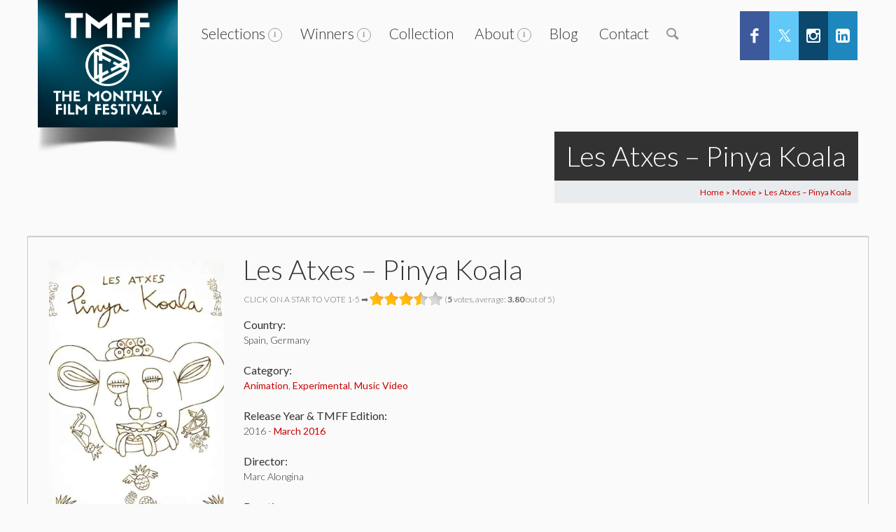

--- FILE ---
content_type: text/html; charset=UTF-8
request_url: https://tmff.net/movies/les-atxes-pinya-koala/
body_size: 43018
content:
<!DOCTYPE html>
<!--[if IE 7]>
<html class="ie ie7" dir="ltr" lang="en-US" prefix="og: http://ogp.me/ns#">
<![endif]-->
<!--[if IE 8]>
<html class="ie ie8" dir="ltr" lang="en-US" prefix="og: http://ogp.me/ns#">
<![endif]-->
<!--[if !(IE 7) | !(IE 8)  ]><!-->
<html dir="ltr" lang="en-US" prefix="og: http://ogp.me/ns#">
<!--<![endif]-->
	<head>
		<!-- Global site tag (gtag.js) - Google Analytics -->
<script async src="https://www.googletagmanager.com/gtag/js?id=UA-75664429-1"></script>
<script>
  window.dataLayer = window.dataLayer || [];
  function gtag(){dataLayer.push(arguments);}
  gtag('js', new Date());

  gtag('config', 'UA-75664429-1');
</script>
		
		<!-- Global site tag (gtag.js) - Google Ads: 1003455646 -->
<script async src="https://www.googletagmanager.com/gtag/js?id=AW-1003455646"></script>
<script>
  window.dataLayer = window.dataLayer || [];
  function gtag(){dataLayer.push(arguments);}
  gtag('js', new Date());

  gtag('config', 'AW-1003455646');
</script>

		
<meta name="google-site-verification" content="ZdlIFBdZnW3zJ-ohNH_QRKesPC-UE5rNd_MVFKR6CTU" />
<!-- Google Tag Manager -->
<!--<script>(function(w,d,s,l,i){w[l]=w[l]||[];w[l].push({'gtm.start':
new Date().getTime(),event:'gtm.js'});var f=d.getElementsByTagName(s)[0],
j=d.createElement(s),dl=l!='dataLayer'?'&l='+l:'';j.async=true;j.src=
'https://www.googletagmanager.com/gtm.js?id='+i+dl;f.parentNode.insertBefore(j,f);
})(window,document,'script','dataLayer','GTM-NM4L8KZ');</script>
<!-- End Google Tag Manager -->
		<meta content="True" name="HandheldFriendly">
		<meta name="viewport" content="width=device-width, initial-scale=1.0, maximum-scale=1.0, user-scalable=0">
		<meta name="viewport" content="width=device-width">
		<meta http-equiv="Content-Type" content="text/html; charset=UTF-8">
        		<title>Les Atxes – Pinya Koala | The Monthly Film Festival The Monthly Film Festival</title>
        		<link rel="pingback" href="https://tmff.net/xmlrpc.php">
				<link rel="shortcut icon" href="http://tmff.net/wp-content/uploads/2018/02/favicon2-2.png" />
		<title>Les Atxes – Pinya Koala | The Monthly Film Festival</title>

		<!-- All in One SEO 4.9.3 - aioseo.com -->
	<meta name="robots" content="max-image-preview:large" />
	<meta name="google-site-verification" content="yZqjRVLQZqh8Bj_88yg-4SePcm51ZQ3BqLhLmGcdKn8" />
	<meta name="keywords" content="2016,march 2016" />
	<link rel="canonical" href="https://tmff.net/movies/les-atxes-pinya-koala/" />
	<meta name="generator" content="All in One SEO (AIOSEO) 4.9.3" />
		<!-- All in One SEO -->

<link rel="canonical" href="https://tmff.net/movies/les-atxes-pinya-koala/">
<meta name="description" content="&nbsp;">
<meta property="og:title" content="Les Atxes – Pinya Koala | The Monthly Film Festival The Monthly Film Festival">
<meta property="og:type" content="article">
<meta property="og:image" content="https://tmff.net/wp-content/uploads/2016/03/lesatxes.jpg">
<meta property="og:image:width" content="565">
<meta property="og:image:height" content="800">
<meta property="og:image:alt" content="lesatxes">
<meta property="og:description" content="&nbsp;">
<meta property="og:url" content="https://tmff.net/movies/les-atxes-pinya-koala/">
<meta property="og:locale" content="en_US">
<meta property="og:site_name" content="The Monthly Film Festival">
<meta property="article:published_time" content="2016-03-11T01:38:32+00:00">
<meta property="article:modified_time" content="2016-03-11T01:38:55+00:00">
<meta property="og:updated_time" content="2016-03-11T01:38:55+00:00">
<meta name="twitter:card" content="summary_large_image">
<meta name="twitter:image" content="https://tmff.net/wp-content/uploads/2016/03/lesatxes.jpg">
<link rel='dns-prefetch' href='//static.addtoany.com' />
<link rel='dns-prefetch' href='//maps.googleapis.com' />
<link rel='dns-prefetch' href='//fonts.googleapis.com' />
<link href='https://fonts.gstatic.com' crossorigin rel='preconnect' />
<link rel="alternate" type="application/rss+xml" title="The Monthly Film Festival &raquo; Feed" href="https://tmff.net/feed/" />
<link rel="alternate" type="application/rss+xml" title="The Monthly Film Festival &raquo; Comments Feed" href="https://tmff.net/comments/feed/" />
<link rel="alternate" type="application/rss+xml" title="The Monthly Film Festival &raquo; Les Atxes &#8211; Pinya Koala Comments Feed" href="https://tmff.net/movies/les-atxes-pinya-koala/feed/" />
<link rel="alternate" title="oEmbed (JSON)" type="application/json+oembed" href="https://tmff.net/wp-json/oembed/1.0/embed?url=https%3A%2F%2Ftmff.net%2Fmovies%2Fles-atxes-pinya-koala%2F" />
<link rel="alternate" title="oEmbed (XML)" type="text/xml+oembed" href="https://tmff.net/wp-json/oembed/1.0/embed?url=https%3A%2F%2Ftmff.net%2Fmovies%2Fles-atxes-pinya-koala%2F&#038;format=xml" />
		<!-- This site uses the Google Analytics by MonsterInsights plugin v9.11.1 - Using Analytics tracking - https://www.monsterinsights.com/ -->
							<script src="//www.googletagmanager.com/gtag/js?id=G-1C5YWM6KP0"  data-cfasync="false" data-wpfc-render="false" type="text/javascript" async></script>
			<script data-cfasync="false" data-wpfc-render="false" type="text/javascript">
				var mi_version = '9.11.1';
				var mi_track_user = true;
				var mi_no_track_reason = '';
								var MonsterInsightsDefaultLocations = {"page_location":"https:\/\/tmff.net\/movies\/les-atxes-pinya-koala\/"};
								if ( typeof MonsterInsightsPrivacyGuardFilter === 'function' ) {
					var MonsterInsightsLocations = (typeof MonsterInsightsExcludeQuery === 'object') ? MonsterInsightsPrivacyGuardFilter( MonsterInsightsExcludeQuery ) : MonsterInsightsPrivacyGuardFilter( MonsterInsightsDefaultLocations );
				} else {
					var MonsterInsightsLocations = (typeof MonsterInsightsExcludeQuery === 'object') ? MonsterInsightsExcludeQuery : MonsterInsightsDefaultLocations;
				}

								var disableStrs = [
										'ga-disable-G-1C5YWM6KP0',
									];

				/* Function to detect opted out users */
				function __gtagTrackerIsOptedOut() {
					for (var index = 0; index < disableStrs.length; index++) {
						if (document.cookie.indexOf(disableStrs[index] + '=true') > -1) {
							return true;
						}
					}

					return false;
				}

				/* Disable tracking if the opt-out cookie exists. */
				if (__gtagTrackerIsOptedOut()) {
					for (var index = 0; index < disableStrs.length; index++) {
						window[disableStrs[index]] = true;
					}
				}

				/* Opt-out function */
				function __gtagTrackerOptout() {
					for (var index = 0; index < disableStrs.length; index++) {
						document.cookie = disableStrs[index] + '=true; expires=Thu, 31 Dec 2099 23:59:59 UTC; path=/';
						window[disableStrs[index]] = true;
					}
				}

				if ('undefined' === typeof gaOptout) {
					function gaOptout() {
						__gtagTrackerOptout();
					}
				}
								window.dataLayer = window.dataLayer || [];

				window.MonsterInsightsDualTracker = {
					helpers: {},
					trackers: {},
				};
				if (mi_track_user) {
					function __gtagDataLayer() {
						dataLayer.push(arguments);
					}

					function __gtagTracker(type, name, parameters) {
						if (!parameters) {
							parameters = {};
						}

						if (parameters.send_to) {
							__gtagDataLayer.apply(null, arguments);
							return;
						}

						if (type === 'event') {
														parameters.send_to = monsterinsights_frontend.v4_id;
							var hookName = name;
							if (typeof parameters['event_category'] !== 'undefined') {
								hookName = parameters['event_category'] + ':' + name;
							}

							if (typeof MonsterInsightsDualTracker.trackers[hookName] !== 'undefined') {
								MonsterInsightsDualTracker.trackers[hookName](parameters);
							} else {
								__gtagDataLayer('event', name, parameters);
							}
							
						} else {
							__gtagDataLayer.apply(null, arguments);
						}
					}

					__gtagTracker('js', new Date());
					__gtagTracker('set', {
						'developer_id.dZGIzZG': true,
											});
					if ( MonsterInsightsLocations.page_location ) {
						__gtagTracker('set', MonsterInsightsLocations);
					}
										__gtagTracker('config', 'G-1C5YWM6KP0', {"forceSSL":"true","link_attribution":"true"} );
										window.gtag = __gtagTracker;										(function () {
						/* https://developers.google.com/analytics/devguides/collection/analyticsjs/ */
						/* ga and __gaTracker compatibility shim. */
						var noopfn = function () {
							return null;
						};
						var newtracker = function () {
							return new Tracker();
						};
						var Tracker = function () {
							return null;
						};
						var p = Tracker.prototype;
						p.get = noopfn;
						p.set = noopfn;
						p.send = function () {
							var args = Array.prototype.slice.call(arguments);
							args.unshift('send');
							__gaTracker.apply(null, args);
						};
						var __gaTracker = function () {
							var len = arguments.length;
							if (len === 0) {
								return;
							}
							var f = arguments[len - 1];
							if (typeof f !== 'object' || f === null || typeof f.hitCallback !== 'function') {
								if ('send' === arguments[0]) {
									var hitConverted, hitObject = false, action;
									if ('event' === arguments[1]) {
										if ('undefined' !== typeof arguments[3]) {
											hitObject = {
												'eventAction': arguments[3],
												'eventCategory': arguments[2],
												'eventLabel': arguments[4],
												'value': arguments[5] ? arguments[5] : 1,
											}
										}
									}
									if ('pageview' === arguments[1]) {
										if ('undefined' !== typeof arguments[2]) {
											hitObject = {
												'eventAction': 'page_view',
												'page_path': arguments[2],
											}
										}
									}
									if (typeof arguments[2] === 'object') {
										hitObject = arguments[2];
									}
									if (typeof arguments[5] === 'object') {
										Object.assign(hitObject, arguments[5]);
									}
									if ('undefined' !== typeof arguments[1].hitType) {
										hitObject = arguments[1];
										if ('pageview' === hitObject.hitType) {
											hitObject.eventAction = 'page_view';
										}
									}
									if (hitObject) {
										action = 'timing' === arguments[1].hitType ? 'timing_complete' : hitObject.eventAction;
										hitConverted = mapArgs(hitObject);
										__gtagTracker('event', action, hitConverted);
									}
								}
								return;
							}

							function mapArgs(args) {
								var arg, hit = {};
								var gaMap = {
									'eventCategory': 'event_category',
									'eventAction': 'event_action',
									'eventLabel': 'event_label',
									'eventValue': 'event_value',
									'nonInteraction': 'non_interaction',
									'timingCategory': 'event_category',
									'timingVar': 'name',
									'timingValue': 'value',
									'timingLabel': 'event_label',
									'page': 'page_path',
									'location': 'page_location',
									'title': 'page_title',
									'referrer' : 'page_referrer',
								};
								for (arg in args) {
																		if (!(!args.hasOwnProperty(arg) || !gaMap.hasOwnProperty(arg))) {
										hit[gaMap[arg]] = args[arg];
									} else {
										hit[arg] = args[arg];
									}
								}
								return hit;
							}

							try {
								f.hitCallback();
							} catch (ex) {
							}
						};
						__gaTracker.create = newtracker;
						__gaTracker.getByName = newtracker;
						__gaTracker.getAll = function () {
							return [];
						};
						__gaTracker.remove = noopfn;
						__gaTracker.loaded = true;
						window['__gaTracker'] = __gaTracker;
					})();
									} else {
										console.log("");
					(function () {
						function __gtagTracker() {
							return null;
						}

						window['__gtagTracker'] = __gtagTracker;
						window['gtag'] = __gtagTracker;
					})();
									}
			</script>
							<!-- / Google Analytics by MonsterInsights -->
		<style id='wp-img-auto-sizes-contain-inline-css' type='text/css'>
img:is([sizes=auto i],[sizes^="auto," i]){contain-intrinsic-size:3000px 1500px}
/*# sourceURL=wp-img-auto-sizes-contain-inline-css */
</style>
<link rel='stylesheet' id='thickbox.css-css' href='https://tmff.net/wp-includes/js/thickbox/thickbox.css?ver=1.0' type='text/css' media='all' />
<link rel='stylesheet' id='wp-block-library-css' href='https://tmff.net/wp-includes/css/dist/block-library/style.min.css?ver=6.9' type='text/css' media='all' />
<style id='global-styles-inline-css' type='text/css'>
:root{--wp--preset--aspect-ratio--square: 1;--wp--preset--aspect-ratio--4-3: 4/3;--wp--preset--aspect-ratio--3-4: 3/4;--wp--preset--aspect-ratio--3-2: 3/2;--wp--preset--aspect-ratio--2-3: 2/3;--wp--preset--aspect-ratio--16-9: 16/9;--wp--preset--aspect-ratio--9-16: 9/16;--wp--preset--color--black: #000000;--wp--preset--color--cyan-bluish-gray: #abb8c3;--wp--preset--color--white: #ffffff;--wp--preset--color--pale-pink: #f78da7;--wp--preset--color--vivid-red: #cf2e2e;--wp--preset--color--luminous-vivid-orange: #ff6900;--wp--preset--color--luminous-vivid-amber: #fcb900;--wp--preset--color--light-green-cyan: #7bdcb5;--wp--preset--color--vivid-green-cyan: #00d084;--wp--preset--color--pale-cyan-blue: #8ed1fc;--wp--preset--color--vivid-cyan-blue: #0693e3;--wp--preset--color--vivid-purple: #9b51e0;--wp--preset--gradient--vivid-cyan-blue-to-vivid-purple: linear-gradient(135deg,rgb(6,147,227) 0%,rgb(155,81,224) 100%);--wp--preset--gradient--light-green-cyan-to-vivid-green-cyan: linear-gradient(135deg,rgb(122,220,180) 0%,rgb(0,208,130) 100%);--wp--preset--gradient--luminous-vivid-amber-to-luminous-vivid-orange: linear-gradient(135deg,rgb(252,185,0) 0%,rgb(255,105,0) 100%);--wp--preset--gradient--luminous-vivid-orange-to-vivid-red: linear-gradient(135deg,rgb(255,105,0) 0%,rgb(207,46,46) 100%);--wp--preset--gradient--very-light-gray-to-cyan-bluish-gray: linear-gradient(135deg,rgb(238,238,238) 0%,rgb(169,184,195) 100%);--wp--preset--gradient--cool-to-warm-spectrum: linear-gradient(135deg,rgb(74,234,220) 0%,rgb(151,120,209) 20%,rgb(207,42,186) 40%,rgb(238,44,130) 60%,rgb(251,105,98) 80%,rgb(254,248,76) 100%);--wp--preset--gradient--blush-light-purple: linear-gradient(135deg,rgb(255,206,236) 0%,rgb(152,150,240) 100%);--wp--preset--gradient--blush-bordeaux: linear-gradient(135deg,rgb(254,205,165) 0%,rgb(254,45,45) 50%,rgb(107,0,62) 100%);--wp--preset--gradient--luminous-dusk: linear-gradient(135deg,rgb(255,203,112) 0%,rgb(199,81,192) 50%,rgb(65,88,208) 100%);--wp--preset--gradient--pale-ocean: linear-gradient(135deg,rgb(255,245,203) 0%,rgb(182,227,212) 50%,rgb(51,167,181) 100%);--wp--preset--gradient--electric-grass: linear-gradient(135deg,rgb(202,248,128) 0%,rgb(113,206,126) 100%);--wp--preset--gradient--midnight: linear-gradient(135deg,rgb(2,3,129) 0%,rgb(40,116,252) 100%);--wp--preset--font-size--small: 13px;--wp--preset--font-size--medium: 20px;--wp--preset--font-size--large: 36px;--wp--preset--font-size--x-large: 42px;--wp--preset--spacing--20: 0.44rem;--wp--preset--spacing--30: 0.67rem;--wp--preset--spacing--40: 1rem;--wp--preset--spacing--50: 1.5rem;--wp--preset--spacing--60: 2.25rem;--wp--preset--spacing--70: 3.38rem;--wp--preset--spacing--80: 5.06rem;--wp--preset--shadow--natural: 6px 6px 9px rgba(0, 0, 0, 0.2);--wp--preset--shadow--deep: 12px 12px 50px rgba(0, 0, 0, 0.4);--wp--preset--shadow--sharp: 6px 6px 0px rgba(0, 0, 0, 0.2);--wp--preset--shadow--outlined: 6px 6px 0px -3px rgb(255, 255, 255), 6px 6px rgb(0, 0, 0);--wp--preset--shadow--crisp: 6px 6px 0px rgb(0, 0, 0);}:where(.is-layout-flex){gap: 0.5em;}:where(.is-layout-grid){gap: 0.5em;}body .is-layout-flex{display: flex;}.is-layout-flex{flex-wrap: wrap;align-items: center;}.is-layout-flex > :is(*, div){margin: 0;}body .is-layout-grid{display: grid;}.is-layout-grid > :is(*, div){margin: 0;}:where(.wp-block-columns.is-layout-flex){gap: 2em;}:where(.wp-block-columns.is-layout-grid){gap: 2em;}:where(.wp-block-post-template.is-layout-flex){gap: 1.25em;}:where(.wp-block-post-template.is-layout-grid){gap: 1.25em;}.has-black-color{color: var(--wp--preset--color--black) !important;}.has-cyan-bluish-gray-color{color: var(--wp--preset--color--cyan-bluish-gray) !important;}.has-white-color{color: var(--wp--preset--color--white) !important;}.has-pale-pink-color{color: var(--wp--preset--color--pale-pink) !important;}.has-vivid-red-color{color: var(--wp--preset--color--vivid-red) !important;}.has-luminous-vivid-orange-color{color: var(--wp--preset--color--luminous-vivid-orange) !important;}.has-luminous-vivid-amber-color{color: var(--wp--preset--color--luminous-vivid-amber) !important;}.has-light-green-cyan-color{color: var(--wp--preset--color--light-green-cyan) !important;}.has-vivid-green-cyan-color{color: var(--wp--preset--color--vivid-green-cyan) !important;}.has-pale-cyan-blue-color{color: var(--wp--preset--color--pale-cyan-blue) !important;}.has-vivid-cyan-blue-color{color: var(--wp--preset--color--vivid-cyan-blue) !important;}.has-vivid-purple-color{color: var(--wp--preset--color--vivid-purple) !important;}.has-black-background-color{background-color: var(--wp--preset--color--black) !important;}.has-cyan-bluish-gray-background-color{background-color: var(--wp--preset--color--cyan-bluish-gray) !important;}.has-white-background-color{background-color: var(--wp--preset--color--white) !important;}.has-pale-pink-background-color{background-color: var(--wp--preset--color--pale-pink) !important;}.has-vivid-red-background-color{background-color: var(--wp--preset--color--vivid-red) !important;}.has-luminous-vivid-orange-background-color{background-color: var(--wp--preset--color--luminous-vivid-orange) !important;}.has-luminous-vivid-amber-background-color{background-color: var(--wp--preset--color--luminous-vivid-amber) !important;}.has-light-green-cyan-background-color{background-color: var(--wp--preset--color--light-green-cyan) !important;}.has-vivid-green-cyan-background-color{background-color: var(--wp--preset--color--vivid-green-cyan) !important;}.has-pale-cyan-blue-background-color{background-color: var(--wp--preset--color--pale-cyan-blue) !important;}.has-vivid-cyan-blue-background-color{background-color: var(--wp--preset--color--vivid-cyan-blue) !important;}.has-vivid-purple-background-color{background-color: var(--wp--preset--color--vivid-purple) !important;}.has-black-border-color{border-color: var(--wp--preset--color--black) !important;}.has-cyan-bluish-gray-border-color{border-color: var(--wp--preset--color--cyan-bluish-gray) !important;}.has-white-border-color{border-color: var(--wp--preset--color--white) !important;}.has-pale-pink-border-color{border-color: var(--wp--preset--color--pale-pink) !important;}.has-vivid-red-border-color{border-color: var(--wp--preset--color--vivid-red) !important;}.has-luminous-vivid-orange-border-color{border-color: var(--wp--preset--color--luminous-vivid-orange) !important;}.has-luminous-vivid-amber-border-color{border-color: var(--wp--preset--color--luminous-vivid-amber) !important;}.has-light-green-cyan-border-color{border-color: var(--wp--preset--color--light-green-cyan) !important;}.has-vivid-green-cyan-border-color{border-color: var(--wp--preset--color--vivid-green-cyan) !important;}.has-pale-cyan-blue-border-color{border-color: var(--wp--preset--color--pale-cyan-blue) !important;}.has-vivid-cyan-blue-border-color{border-color: var(--wp--preset--color--vivid-cyan-blue) !important;}.has-vivid-purple-border-color{border-color: var(--wp--preset--color--vivid-purple) !important;}.has-vivid-cyan-blue-to-vivid-purple-gradient-background{background: var(--wp--preset--gradient--vivid-cyan-blue-to-vivid-purple) !important;}.has-light-green-cyan-to-vivid-green-cyan-gradient-background{background: var(--wp--preset--gradient--light-green-cyan-to-vivid-green-cyan) !important;}.has-luminous-vivid-amber-to-luminous-vivid-orange-gradient-background{background: var(--wp--preset--gradient--luminous-vivid-amber-to-luminous-vivid-orange) !important;}.has-luminous-vivid-orange-to-vivid-red-gradient-background{background: var(--wp--preset--gradient--luminous-vivid-orange-to-vivid-red) !important;}.has-very-light-gray-to-cyan-bluish-gray-gradient-background{background: var(--wp--preset--gradient--very-light-gray-to-cyan-bluish-gray) !important;}.has-cool-to-warm-spectrum-gradient-background{background: var(--wp--preset--gradient--cool-to-warm-spectrum) !important;}.has-blush-light-purple-gradient-background{background: var(--wp--preset--gradient--blush-light-purple) !important;}.has-blush-bordeaux-gradient-background{background: var(--wp--preset--gradient--blush-bordeaux) !important;}.has-luminous-dusk-gradient-background{background: var(--wp--preset--gradient--luminous-dusk) !important;}.has-pale-ocean-gradient-background{background: var(--wp--preset--gradient--pale-ocean) !important;}.has-electric-grass-gradient-background{background: var(--wp--preset--gradient--electric-grass) !important;}.has-midnight-gradient-background{background: var(--wp--preset--gradient--midnight) !important;}.has-small-font-size{font-size: var(--wp--preset--font-size--small) !important;}.has-medium-font-size{font-size: var(--wp--preset--font-size--medium) !important;}.has-large-font-size{font-size: var(--wp--preset--font-size--large) !important;}.has-x-large-font-size{font-size: var(--wp--preset--font-size--x-large) !important;}
/*# sourceURL=global-styles-inline-css */
</style>

<style id='classic-theme-styles-inline-css' type='text/css'>
/*! This file is auto-generated */
.wp-block-button__link{color:#fff;background-color:#32373c;border-radius:9999px;box-shadow:none;text-decoration:none;padding:calc(.667em + 2px) calc(1.333em + 2px);font-size:1.125em}.wp-block-file__button{background:#32373c;color:#fff;text-decoration:none}
/*# sourceURL=/wp-includes/css/classic-themes.min.css */
</style>
<link rel='stylesheet' id='inf-font-awesome-css' href='https://tmff.net/wp-content/plugins/blog-designer-pack-pro/assets/css/font-awesome.min.css?ver=3.4.5' type='text/css' media='all' />
<link rel='stylesheet' id='owl-carousel-css' href='https://tmff.net/wp-content/plugins/blog-designer-pack-pro/assets/css/owl.carousel.min.css?ver=3.4.5' type='text/css' media='all' />
<link rel='stylesheet' id='bdpp-public-style-css' href='https://tmff.net/wp-content/plugins/blog-designer-pack-pro/assets/css/bdpp-public.min.css?ver=3.4.5' type='text/css' media='all' />
<link rel='stylesheet' id='advanced-related-posts-css' href='https://tmff.net/wp-content/plugins/advanced-related-posts/public/css/advanced-related-posts-public.css?ver=1.9.1' type='text/css' media='all' />
<link rel='stylesheet' id='main_css-css' href='https://tmff.net/wp-content/plugins/rd-hover-eff-pro2/css/style.css?ver=6.9' type='text/css' media='all' />
<link rel='stylesheet' id='stylesheet_css-css' href='https://tmff.net/wp-content/plugins/rd-hover-eff-pro2/css/style_com.css?ver=6.9' type='text/css' media='all' />
<link rel='stylesheet' id='style2_css-css' href='https://tmff.net/wp-content/plugins/rd-hover-eff-pro2/css/rd_hover_style.css?ver=6.9' type='text/css' media='all' />
<link rel='stylesheet' id='hover_css-css' href='https://tmff.net/wp-content/plugins/rd-hover-eff-pro2/css/hover_pack.css?ver=6.9' type='text/css' media='all' />
<link rel='stylesheet' id='wpsm_ac-font-awesome-front-css' href='https://tmff.net/wp-content/plugins/responsive-accordion-and-collapse/css/font-awesome/css/font-awesome.min.css?ver=6.9' type='text/css' media='all' />
<link rel='stylesheet' id='wpsm_ac_bootstrap-front-css' href='https://tmff.net/wp-content/plugins/responsive-accordion-and-collapse/css/bootstrap-front.css?ver=6.9' type='text/css' media='all' />
<link rel='stylesheet' id='owl.carousel.css-css' href='https://tmff.net/wp-content/plugins/showcase-visual-composer-addon/assets/css/owl.carousel.min.css?ver=1.3.3' type='text/css' media='' />
<link rel='stylesheet' id='owl.theme.css-css' href='https://tmff.net/wp-content/plugins/showcase-visual-composer-addon/assets/css/owl.theme.min.css?ver=1.3.3' type='text/css' media='' />
<link rel='stylesheet' id='sc.vc.addon.style-css' href='https://tmff.net/wp-content/plugins/showcase-visual-composer-addon/assets/css/style.min.css?ver=1.0.4' type='text/css' media='' />
<link rel='stylesheet' id='wp-postratings-css' href='https://tmff.net/wp-content/plugins/wp-postratings/css/postratings-css.css?ver=1.84' type='text/css' media='all' />
<link rel='stylesheet' id='owl.carousel.style-css' href='https://tmff.net/wp-content/plugins/wp-posts-carousel/owl.carousel/assets/owl.carousel.css?ver=6.9' type='text/css' media='all' />
<link rel='stylesheet' id='wpi_fonts-css' href='https://fonts.googleapis.com/css?family=Neucha%3A300%2C400%2C600%2C700%7CRock+Salt%7COpen+Sans%3A300%2C400%2C600%2C700%7COpen+Sans+Condensed%3A300%2C700%7CPacifico%7COregano%7CChewy%7CCourgette%7CExo%7CGruppo%7CKite+One%7CKnewave%7CAllura%7CSatisfy%7CSource+Sans+Pro%3A200%2C400%2C600%2C700%7CCrafty+Girls%7CGreat+Vibes%7CSacramento%7COswald%7CUltra%7CAnton%7CRaleway%7CDroid+Sans%7CRoboto%3A100%2C300%2C400%2C700%7CExo+2%3A100%2C300%2C400%2C700%7CCapriola%7CCrimson+Text%7CLato%3A100%2C300%2C400%2C700%7CPlayfair+Display%3A300%2C400%2C700%7CSignika&#038;ver=6.9' type='text/css' media='all' />
<link rel='stylesheet' id='master-css-css' href='https://tmff.net/wp-content/themes/Seatera/style.css?ver=6.9' type='text/css' media='all' />
<link rel='stylesheet' id='vh-normalize-css' href='https://tmff.net/wp-content/themes/Seatera/css/normalize.css?ver=6.9' type='text/css' media='all' />
<link rel='stylesheet' id='js_composer_front-css' href='https://tmff.net/wp-content/plugins/js_composer/assets/css/js_composer.min.css?ver=6.9.0' type='text/css' media='all' />
<link rel='stylesheet' id='prettyphoto-css' href='https://tmff.net/wp-content/plugins/js_composer/assets/lib/prettyphoto/css/prettyPhoto.min.css?ver=6.9.0' type='text/css' media='all' />
<link rel='stylesheet' id='vh-responsive-css' href='https://tmff.net/wp-content/themes/Seatera/css/responsive.css?ver=6.9' type='text/css' media='all' />
<link rel='stylesheet' id='pushy-css' href='https://tmff.net/wp-content/themes/Seatera/css/nav/pushy.css?ver=6.9' type='text/css' media='all' />
<link rel='stylesheet' id='component-css' href='https://tmff.net/wp-content/themes/Seatera/css/component.css?ver=6.9' type='text/css' media='all' />
<link rel='stylesheet' id='jquery-ui-dialog-css' href='https://tmff.net/wp-content/themes/Seatera/css/jquery-ui-1.10.4.custom.min.css?ver=6.9' type='text/css' media='all' />
<link rel='stylesheet' id='front-gfonts-css' href='https://tmff.net/wp-content/themes/Seatera/css/gfonts.css?ver=6.9' type='text/css' media='all' />
<link rel='stylesheet' id='heateor-sc-frontend-css-css' href='https://tmff.net/wp-content/plugins/heateor-social-comments/css/front.css?ver=1.6.3' type='text/css' media='all' />
<link rel='stylesheet' id='yarpp-thumbnails-css' href='https://tmff.net/wp-content/plugins/yet-another-related-posts-plugin/style/styles_thumbnails.css?ver=5.30.11' type='text/css' media='all' />
<style id='yarpp-thumbnails-inline-css' type='text/css'>
.yarpp-thumbnails-horizontal .yarpp-thumbnail {width: 210px;height: 360px;margin: 5px;margin-left: 0px;}.yarpp-thumbnail > img, .yarpp-thumbnail-default {width: 200px;height: 310px;margin: 5px;}.yarpp-thumbnails-horizontal .yarpp-thumbnail-title {margin: 7px;margin-top: 0px;width: 200px;}.yarpp-thumbnail-default > img {min-height: 310px;min-width: 200px;}
/*# sourceURL=yarpp-thumbnails-inline-css */
</style>
<link rel='stylesheet' id='addtoany-css' href='https://tmff.net/wp-content/plugins/add-to-any/addtoany.min.css?ver=1.16' type='text/css' media='all' />
<link rel='stylesheet' id='wpi_designer_button-css' href='https://tmff.net/wp-content/plugins/wpi-designer-button-shortcode/style.css?t=994&#038;ver=3.0.2' type='text/css' media='all' />
<link rel='stylesheet' id='wpi_designer_button_preset_styles-css' href='https://tmff.net/wp-content/plugins/wpi-designer-button-shortcode/preset_styles.css?t=994&#038;ver=3.0.2' type='text/css' media='all' />
<link rel='stylesheet' id='wpi_designer_button_genericons-css' href='https://tmff.net/wp-content/plugins/wpi-designer-button-shortcode/genericons/genericons/genericons.css' type='text/css' media='all' />
<link rel='stylesheet' id='wpi_designer_button_font-awesome-css' href='https://tmff.net/wp-content/plugins/wpi-designer-button-shortcode/font-awesome/css/font-awesome.css' type='text/css' media='all' />
<link rel='stylesheet' id='custom-style-css' href='https://tmff.net/wp-content/plugins/wpi-designer-button-shortcode/custom_script.css?ver=6.9' type='text/css' media='all' />
<style id='custom-style-inline-css' type='text/css'>
.wpi_twin_button_10270 .wpi_designer_button{min-width:1135px!important;}.wpi_twin_button_9824 .wpi_designer_button{min-width:!important;}
.wpi_slide_40620{min-height:300px;background-color:#111111;background-image:none;color:#ffffff;margin-left:auto;margin-right:auto;}.wpi_slide_40620 .wpi_slide_heading{font-size:36px;font-weight:700;font-family:Open Sans;margin-top:40px;margin-left:0px;margin-right:0px;margin-bottom:0px;padding:0px;border-width:0px;line-height:1.2em;letter-spacing:-3px;-webkit-text-shadow:0px 0px 0px rgba(0,0,0,0.3);-moz-text-shadow:0px 0px 0px rgba(0,0,0,0.3);-o-text-shadow:0px 0px 0px rgba(0,0,0,0.3);text-shadow:0px 0px 0px rgba(0,0,0,0.3);}.wpi_slide_40620 .wpi_slide_text{font-size:18px;font-weight:300;font-family:Open Sans;margin-top:30px;margin-left:0px;margin-right:0px;}.wpi_slide_40620 .wpi_slide_image{left:0px;top:0px;background-image:url(https://tmff.net/wp-content/plugins/wpi-designer-button-shortcode/images/bottom_lighting.png);opacity:1;-ms-filter:progid:DXImageTransform.Microsoft.Alpha(Opacity=100);filter:blur(0px);-webkit-filter:blur(0px);-moz-filter:blur(0px);-o-filter:blur(0px);}.wpi_slide_40620 .wpi_designer_button{margin-top:40px;margin-bottom:70px;}.wpi_slide_40620 .wpi_slide_footer{padding:0px;display:none;font-size:8px;}.wpi_slide_38230{min-height:300px;background-color:#111111;background-image:none;color:#ffffff;margin-left:auto;margin-right:auto;}.wpi_slide_38230 .wpi_slide_heading{font-size:36px;font-weight:700;font-family:Open Sans;margin-top:40px;margin-left:0px;margin-right:0px;margin-bottom:0px;padding:0px;border-width:0px;line-height:1.2em;letter-spacing:-3px;-webkit-text-shadow:0px 0px 0px rgba(0,0,0,0.3);-moz-text-shadow:0px 0px 0px rgba(0,0,0,0.3);-o-text-shadow:0px 0px 0px rgba(0,0,0,0.3);text-shadow:0px 0px 0px rgba(0,0,0,0.3);}.wpi_slide_38230 .wpi_slide_text{font-size:18px;font-weight:300;font-family:Open Sans;margin-top:30px;margin-left:0px;margin-right:0px;}.wpi_slide_38230 .wpi_slide_image{left:0px;top:0px;background-image:url(https://tmff.net/wp-content/plugins/wpi-designer-button-shortcode/images/bottom_lighting.png);opacity:1;-ms-filter:progid:DXImageTransform.Microsoft.Alpha(Opacity=100);filter:blur(0px);-webkit-filter:blur(0px);-moz-filter:blur(0px);-o-filter:blur(0px);}.wpi_slide_38230 .wpi_designer_button{margin-top:40px;margin-bottom:70px;}.wpi_slide_38230 .wpi_slide_footer{padding:0px;display:none;font-size:8px;}.wpi_slide_36056{min-height:300px;background-color:#111111;background-image:none;color:#ffffff;margin-left:auto;margin-right:auto;}.wpi_slide_36056 .wpi_slide_heading{font-size:36px;font-weight:700;font-family:Open Sans;margin-top:40px;margin-left:0px;margin-right:0px;margin-bottom:0px;padding:0px;border-width:0px;line-height:1.2em;letter-spacing:-3px;-webkit-text-shadow:0px 0px 0px rgba(0,0,0,0.3);-moz-text-shadow:0px 0px 0px rgba(0,0,0,0.3);-o-text-shadow:0px 0px 0px rgba(0,0,0,0.3);text-shadow:0px 0px 0px rgba(0,0,0,0.3);}.wpi_slide_36056 .wpi_slide_text{font-size:18px;font-weight:300;font-family:Open Sans;margin-top:30px;margin-left:0px;margin-right:0px;}.wpi_slide_36056 .wpi_slide_image{left:0px;top:0px;background-image:url(https://tmff.net/wp-content/plugins/wpi-designer-button-shortcode/images/bottom_lighting.png);opacity:1;-ms-filter:progid:DXImageTransform.Microsoft.Alpha(Opacity=100);filter:blur(0px);-webkit-filter:blur(0px);-moz-filter:blur(0px);-o-filter:blur(0px);}.wpi_slide_36056 .wpi_designer_button{margin-top:40px;margin-bottom:70px;}.wpi_slide_36056 .wpi_slide_footer{padding:0px;display:none;font-size:8px;}.wpi_slide_33420{min-height:300px;background-color:#111111;background-image:none;color:#ffffff;margin-left:auto;margin-right:auto;}.wpi_slide_33420 .wpi_slide_heading{font-size:36px;font-weight:700;font-family:Open Sans;margin-top:40px;margin-left:0px;margin-right:0px;margin-bottom:0px;padding:0px;border-width:0px;line-height:1.2em;letter-spacing:-3px;-webkit-text-shadow:0px 0px 0px rgba(0,0,0,0.3);-moz-text-shadow:0px 0px 0px rgba(0,0,0,0.3);-o-text-shadow:0px 0px 0px rgba(0,0,0,0.3);text-shadow:0px 0px 0px rgba(0,0,0,0.3);}.wpi_slide_33420 .wpi_slide_text{font-size:18px;font-weight:300;font-family:Open Sans;margin-top:30px;margin-left:0px;margin-right:0px;}.wpi_slide_33420 .wpi_slide_image{left:0px;top:0px;background-image:url(https://tmff.net/wp-content/plugins/wpi-designer-button-shortcode/images/bottom_lighting.png);opacity:1;-ms-filter:progid:DXImageTransform.Microsoft.Alpha(Opacity=100);filter:blur(0px);-webkit-filter:blur(0px);-moz-filter:blur(0px);-o-filter:blur(0px);}.wpi_slide_33420 .wpi_designer_button{margin-top:40px;margin-bottom:70px;}.wpi_slide_33420 .wpi_slide_footer{padding:0px;display:none;font-size:8px;}.wpi_slide_33389{min-height:300px;background-color:#111111;background-image:none;color:#ffffff;margin-left:auto;margin-right:auto;}.wpi_slide_33389 .wpi_slide_heading{font-size:36px;font-weight:700;font-family:Open Sans;margin-top:40px;margin-left:0px;margin-right:0px;margin-bottom:0px;padding:0px;border-width:0px;line-height:1.2em;letter-spacing:-3px;-webkit-text-shadow:0px 0px 0px rgba(0,0,0,0.3);-moz-text-shadow:0px 0px 0px rgba(0,0,0,0.3);-o-text-shadow:0px 0px 0px rgba(0,0,0,0.3);text-shadow:0px 0px 0px rgba(0,0,0,0.3);}.wpi_slide_33389 .wpi_slide_text{font-size:18px;font-weight:300;font-family:Open Sans;margin-top:30px;margin-left:0px;margin-right:0px;}.wpi_slide_33389 .wpi_slide_image{left:0px;top:0px;background-image:url(https://tmff.net/wp-content/plugins/wpi-designer-button-shortcode/images/bottom_lighting.png);opacity:1;-ms-filter:progid:DXImageTransform.Microsoft.Alpha(Opacity=100);filter:blur(0px);-webkit-filter:blur(0px);-moz-filter:blur(0px);-o-filter:blur(0px);}.wpi_slide_33389 .wpi_designer_button{margin-top:40px;margin-bottom:70px;}.wpi_slide_33389 .wpi_slide_footer{padding:0px;display:none;font-size:8px;}.wpi_slide_27663{min-height:300px;background-color:#111111;background-image:none;color:#ffffff;margin-left:auto;margin-right:auto;}.wpi_slide_27663 .wpi_slide_heading{font-size:30px;font-weight:700;font-family:Open Sans;margin-top:40px;margin-left:0px;margin-right:0px;margin-bottom:0px;padding:0px;border-width:0px;line-height:1.2em;letter-spacing:-3px;-webkit-text-shadow:0px 0px 0px rgba(0,0,0,0.3);-moz-text-shadow:0px 0px 0px rgba(0,0,0,0.3);-o-text-shadow:0px 0px 0px rgba(0,0,0,0.3);text-shadow:0px 0px 0px rgba(0,0,0,0.3);}.wpi_slide_27663 .wpi_slide_text{font-size:18px;font-weight:300;font-family:Open Sans;margin-top:30px;margin-left:0px;margin-right:0px;}.wpi_slide_27663 .wpi_slide_image{left:0px;top:0px;background-image:url(https://tmff.net/wp-content/plugins/wpi-designer-button-shortcode/images/bottom_lighting.png);opacity:1;-ms-filter:progid:DXImageTransform.Microsoft.Alpha(Opacity=100);filter:blur(0px);-webkit-filter:blur(0px);-moz-filter:blur(0px);-o-filter:blur(0px);}.wpi_slide_27663 .wpi_designer_button{margin-top:40px;margin-bottom:70px;}.wpi_slide_27663 .wpi_slide_footer{padding:0px;display:none;font-size:8px;}.wpi_slide_27660{min-height:300px;background-color:#111111;background-image:none;color:#ffffff;margin-left:auto;margin-right:auto;}.wpi_slide_27660 .wpi_slide_heading{font-size:30px;font-weight:700;font-family:Open Sans;margin-top:40px;margin-left:0px;margin-right:0px;margin-bottom:0px;padding:0px;border-width:0px;line-height:1.2em;letter-spacing:-3px;-webkit-text-shadow:0px 0px 0px rgba(0,0,0,0.3);-moz-text-shadow:0px 0px 0px rgba(0,0,0,0.3);-o-text-shadow:0px 0px 0px rgba(0,0,0,0.3);text-shadow:0px 0px 0px rgba(0,0,0,0.3);}.wpi_slide_27660 .wpi_slide_text{font-size:18px;font-weight:300;font-family:Open Sans;margin-top:30px;margin-left:0px;margin-right:0px;}.wpi_slide_27660 .wpi_slide_image{left:0px;top:0px;background-image:url(https://tmff.net/wp-content/plugins/wpi-designer-button-shortcode/images/bottom_lighting.png);opacity:1;-ms-filter:progid:DXImageTransform.Microsoft.Alpha(Opacity=100);filter:blur(0px);-webkit-filter:blur(0px);-moz-filter:blur(0px);-o-filter:blur(0px);}.wpi_slide_27660 .wpi_designer_button{margin-top:40px;margin-bottom:70px;}.wpi_slide_27660 .wpi_slide_footer{padding:0px;display:none;font-size:8px;}.wpi_slide_27614{min-height:300px;background-color:#111111;background-image:none;color:#ffffff;margin-left:auto;margin-right:auto;}.wpi_slide_27614 .wpi_slide_heading{font-size:36px;font-weight:700;font-family:Open Sans;margin-top:40px;margin-left:0px;margin-right:0px;margin-bottom:0px;padding:0px;border-width:0px;line-height:1.2em;letter-spacing:-3px;-webkit-text-shadow:0px 0px 0px rgba(0,0,0,0.3);-moz-text-shadow:0px 0px 0px rgba(0,0,0,0.3);-o-text-shadow:0px 0px 0px rgba(0,0,0,0.3);text-shadow:0px 0px 0px rgba(0,0,0,0.3);}.wpi_slide_27614 .wpi_slide_text{font-size:18px;font-weight:300;font-family:Open Sans;margin-top:30px;margin-left:0px;margin-right:0px;}.wpi_slide_27614 .wpi_slide_image{left:0px;top:0px;background-image:url(https://tmff.net/wp-content/plugins/wpi-designer-button-shortcode/images/bottom_lighting.png);opacity:1;-ms-filter:progid:DXImageTransform.Microsoft.Alpha(Opacity=100);filter:blur(0px);-webkit-filter:blur(0px);-moz-filter:blur(0px);-o-filter:blur(0px);}.wpi_slide_27614 .wpi_designer_button{margin-top:40px;margin-bottom:70px;}.wpi_slide_27614 .wpi_slide_footer{padding:0px;display:none;font-size:8px;}.wpi_slide_26460{min-height:300px;background-color:#111111;background-image:none;color:#ffffff;margin-left:auto;margin-right:auto;}.wpi_slide_26460 .wpi_slide_heading{font-size:36px;font-weight:700;font-family:Open Sans;margin-top:40px;margin-left:0px;margin-right:0px;margin-bottom:0px;padding:0px;border-width:0px;line-height:1.2em;letter-spacing:-3px;-webkit-text-shadow:0px 0px 0px rgba(0,0,0,0.3);-moz-text-shadow:0px 0px 0px rgba(0,0,0,0.3);-o-text-shadow:0px 0px 0px rgba(0,0,0,0.3);text-shadow:0px 0px 0px rgba(0,0,0,0.3);}.wpi_slide_26460 .wpi_slide_text{font-size:18px;font-weight:300;font-family:Open Sans;margin-top:30px;margin-left:0px;margin-right:0px;}.wpi_slide_26460 .wpi_slide_image{left:0px;top:0px;background-image:url(https://tmff.net/wp-content/plugins/wpi-designer-button-shortcode/images/bottom_lighting.png);opacity:1;-ms-filter:progid:DXImageTransform.Microsoft.Alpha(Opacity=100);filter:blur(0px);-webkit-filter:blur(0px);-moz-filter:blur(0px);-o-filter:blur(0px);}.wpi_slide_26460 .wpi_designer_button{margin-top:40px;margin-bottom:70px;}.wpi_slide_26460 .wpi_slide_footer{padding:0px;display:none;font-size:8px;}.wpi_slide_25306{min-height:400px;background-color:#FFBB00;background-image:none;color:#ffffff;margin-left:auto;margin-right:auto;}.wpi_slide_25306 .wpi_slide_heading{font-size:100px;font-weight:300;font-family:Anton;color:#222222;margin-top:20px;margin-left:0px;margin-right:0px;margin-bottom:0px;padding:0px;border-width:0px;line-height:1em;letter-spacing:0px;-webkit-text-shadow:0px 0px 0px rgba(0,0,0,0.3);-moz-text-shadow:0px 0px 0px rgba(0,0,0,0.3);-o-text-shadow:0px 0px 0px rgba(0,0,0,0.3);text-shadow:0px 0px 0px rgba(0,0,0,0.3);}.wpi_slide_25306 .wpi_slide_text{font-size:18px;font-weight:300;font-family:sans-serif;color:#000000;margin-top:0px;margin-left:0px;margin-right:0px;}.wpi_slide_25306 .wpi_slide_image{left:0px;top:0px;background-image:url(https://tmff.net/wp-content/plugins/wpi-designer-button-shortcode/images/dust.png);opacity:0.7;-ms-filter:progid:DXImageTransform.Microsoft.Alpha(Opacity=70);filter:blur(0px);-webkit-filter:blur(0px);-moz-filter:blur(0px);-o-filter:blur(0px);}.wpi_slide_25306 .wpi_designer_button{margin-top:20px;margin-bottom:30px;}.wpi_slide_25306 .wpi_slide_footer{padding:0px;display:none;font-size:8px;}.wpi_slide_24269{min-height:300px;background-color:#111111;background-image:none;color:#ffffff;margin-left:auto;margin-right:auto;}.wpi_slide_24269 .wpi_slide_heading{font-size:36px;font-weight:700;font-family:Open Sans;margin-top:40px;margin-left:0px;margin-right:0px;margin-bottom:0px;padding:0px;border-width:0px;line-height:1.2em;letter-spacing:-3px;-webkit-text-shadow:0px 0px 0px rgba(0,0,0,0.3);-moz-text-shadow:0px 0px 0px rgba(0,0,0,0.3);-o-text-shadow:0px 0px 0px rgba(0,0,0,0.3);text-shadow:0px 0px 0px rgba(0,0,0,0.3);}.wpi_slide_24269 .wpi_slide_text{font-size:18px;font-weight:300;font-family:Open Sans;margin-top:30px;margin-left:0px;margin-right:0px;}.wpi_slide_24269 .wpi_slide_image{left:0px;top:0px;background-image:url(https://tmff.net/wp-content/plugins/wpi-designer-button-shortcode/images/bottom_lighting.png);opacity:1;-ms-filter:progid:DXImageTransform.Microsoft.Alpha(Opacity=100);filter:blur(0px);-webkit-filter:blur(0px);-moz-filter:blur(0px);-o-filter:blur(0px);}.wpi_slide_24269 .wpi_designer_button{margin-top:40px;margin-bottom:70px;}.wpi_slide_24269 .wpi_slide_footer{padding:0px;display:none;font-size:8px;}.wpi_slide_23637{min-height:300px;background-color:#111111;background-image:none;color:#ffffff;margin-left:auto;margin-right:auto;}.wpi_slide_23637 .wpi_slide_heading{font-size:36px;font-weight:700;font-family:Open Sans;margin-top:40px;margin-left:0px;margin-right:0px;margin-bottom:0px;padding:0px;border-width:0px;line-height:1.2em;letter-spacing:-3px;-webkit-text-shadow:0px 0px 0px rgba(0,0,0,0.3);-moz-text-shadow:0px 0px 0px rgba(0,0,0,0.3);-o-text-shadow:0px 0px 0px rgba(0,0,0,0.3);text-shadow:0px 0px 0px rgba(0,0,0,0.3);}.wpi_slide_23637 .wpi_slide_text{font-size:18px;font-weight:300;font-family:Open Sans;margin-top:30px;margin-left:0px;margin-right:0px;}.wpi_slide_23637 .wpi_slide_image{left:0px;top:0px;background-image:url(https://tmff.net/wp-content/plugins/wpi-designer-button-shortcode/images/bottom_lighting.png);opacity:1;-ms-filter:progid:DXImageTransform.Microsoft.Alpha(Opacity=100);filter:blur(0px);-webkit-filter:blur(0px);-moz-filter:blur(0px);-o-filter:blur(0px);}.wpi_slide_23637 .wpi_designer_button{margin-top:40px;margin-bottom:70px;}.wpi_slide_23637 .wpi_slide_footer{padding:0px;display:none;font-size:8px;}.wpi_slide_21075{min-height:100px;background-color:#111111;background-image:none;color:#ffffff;margin-left:auto;margin-right:auto;}.wpi_slide_21075 .wpi_slide_heading{font-size:16px;font-weight:400;font-family:Open Sans;margin-top:0px;margin-left:0px;margin-right:0px;margin-bottom:0px;padding:0px;border-width:0px;line-height:0.6em;letter-spacing:0px;-webkit-text-shadow:0px 0px 0px rgba(0,0,0,0.3);-moz-text-shadow:0px 0px 0px rgba(0,0,0,0.3);-o-text-shadow:0px 0px 0px rgba(0,0,0,0.3);text-shadow:0px 0px 0px rgba(0,0,0,0.3);}.wpi_slide_21075 .wpi_slide_text{font-size:14px;font-weight:300;font-family:Open Sans;margin-top:30px;margin-left:0px;margin-right:0px;}.wpi_slide_21075 .wpi_slide_image{left:0px;top:0px;background-image:url(https://tmff.net/wp-content/plugins/wpi-designer-button-shortcode/images/star_rays.png);opacity:1;-ms-filter:progid:DXImageTransform.Microsoft.Alpha(Opacity=100);filter:blur(0px);-webkit-filter:blur(0px);-moz-filter:blur(0px);-o-filter:blur(0px);}.wpi_slide_21075 .wpi_designer_button{margin-top:0px;margin-bottom:0px;}.wpi_slide_21075 .wpi_slide_footer{padding:0px;display:none;font-size:8px;}.wpi_slide_19960{min-height:300px;background-color:#111111;background-image:none;color:#ffffff;margin-left:auto;margin-right:auto;}.wpi_slide_19960 .wpi_slide_heading{font-size:44px;font-weight:700;font-family:Open Sans;margin-top:40px;margin-left:0px;margin-right:0px;margin-bottom:0px;padding:0px;border-width:0px;line-height:1.2em;letter-spacing:-3px;-webkit-text-shadow:0px 0px 0px rgba(0,0,0,0.3);-moz-text-shadow:0px 0px 0px rgba(0,0,0,0.3);-o-text-shadow:0px 0px 0px rgba(0,0,0,0.3);text-shadow:0px 0px 0px rgba(0,0,0,0.3);}.wpi_slide_19960 .wpi_slide_text{font-size:18px;font-weight:300;font-family:Open Sans;margin-top:30px;margin-left:0px;margin-right:0px;}.wpi_slide_19960 .wpi_slide_image{left:0px;top:0px;background-image:url(https://tmff.net/wp-content/plugins/wpi-designer-button-shortcode/images/message_icons.png);opacity:1;-ms-filter:progid:DXImageTransform.Microsoft.Alpha(Opacity=100);filter:blur(0px);-webkit-filter:blur(0px);-moz-filter:blur(0px);-o-filter:blur(0px);}.wpi_slide_19960 .wpi_designer_button{margin-top:40px;margin-bottom:70px;}.wpi_slide_19960 .wpi_slide_footer{padding:0px;display:none;font-size:8px;}.wpi_slide_19495{min-height:300px;background-color:#111111;background-image:none;color:#ffffff;margin-left:auto;margin-right:auto;}.wpi_slide_19495 .wpi_slide_heading{font-size:36px;font-weight:700;font-family:Open Sans;margin-top:40px;margin-left:0px;margin-right:0px;margin-bottom:0px;padding:0px;border-width:0px;line-height:1.2em;letter-spacing:-3px;-webkit-text-shadow:0px 0px 0px rgba(0,0,0,0.3);-moz-text-shadow:0px 0px 0px rgba(0,0,0,0.3);-o-text-shadow:0px 0px 0px rgba(0,0,0,0.3);text-shadow:0px 0px 0px rgba(0,0,0,0.3);}.wpi_slide_19495 .wpi_slide_text{font-size:18px;font-weight:300;font-family:Open Sans;margin-top:30px;margin-left:0px;margin-right:0px;}.wpi_slide_19495 .wpi_slide_image{left:0px;top:0px;background-image:url(https://tmff.net/wp-content/plugins/wpi-designer-button-shortcode/images/bottom_lighting.png);opacity:1;-ms-filter:progid:DXImageTransform.Microsoft.Alpha(Opacity=100);filter:blur(0px);-webkit-filter:blur(0px);-moz-filter:blur(0px);-o-filter:blur(0px);}.wpi_slide_19495 .wpi_designer_button{margin-top:40px;margin-bottom:70px;}.wpi_slide_19495 .wpi_slide_footer{padding:0px;display:none;font-size:8px;}.wpi_slide_17414{min-height:100px;background-color:#111111;background-image:none;color:#ffffff;margin-left:auto;margin-right:auto;}.wpi_slide_17414 .wpi_slide_heading{font-size:36px;font-weight:700;font-family:Open Sans;margin-top:40px;margin-left:0px;margin-right:0px;margin-bottom:0px;padding:0px;border-width:0px;line-height:1.2em;letter-spacing:-3px;-webkit-text-shadow:0px 0px 0px rgba(0,0,0,0.3);-moz-text-shadow:0px 0px 0px rgba(0,0,0,0.3);-o-text-shadow:0px 0px 0px rgba(0,0,0,0.3);text-shadow:0px 0px 0px rgba(0,0,0,0.3);}.wpi_slide_17414 .wpi_slide_text{font-size:18px;font-weight:300;font-family:Open Sans;margin-top:30px;margin-left:0px;margin-right:0px;}.wpi_slide_17414 .wpi_slide_image{left:0px;top:0px;background-image:url(https://tmff.net/wp-content/plugins/wpi-designer-button-shortcode/images/star_rays.png);opacity:1;-ms-filter:progid:DXImageTransform.Microsoft.Alpha(Opacity=100);filter:blur(0px);-webkit-filter:blur(0px);-moz-filter:blur(0px);-o-filter:blur(0px);}.wpi_slide_17414 .wpi_designer_button{margin-top:20px;margin-bottom:70px;}.wpi_slide_17414 .wpi_slide_footer{padding:0px;display:none;font-size:8px;}.wpi_slide_16620{min-height:100px;background-color:#111111;background-image:none;color:#ffffff;margin-left:auto;margin-right:auto;}.wpi_slide_16620 .wpi_slide_heading{font-size:36px;font-weight:700;font-family:Open Sans;margin-top:40px;margin-left:0px;margin-right:0px;margin-bottom:0px;padding:0px;border-width:0px;line-height:1.2em;letter-spacing:-3px;-webkit-text-shadow:0px 0px 0px rgba(0,0,0,0.3);-moz-text-shadow:0px 0px 0px rgba(0,0,0,0.3);-o-text-shadow:0px 0px 0px rgba(0,0,0,0.3);text-shadow:0px 0px 0px rgba(0,0,0,0.3);}.wpi_slide_16620 .wpi_slide_text{font-size:18px;font-weight:300;font-family:Open Sans;margin-top:30px;margin-left:0px;margin-right:0px;}.wpi_slide_16620 .wpi_slide_image{left:0px;top:0px;background-image:url(https://tmff.net/wp-content/plugins/wpi-designer-button-shortcode/images/star_rays.png);opacity:1;-ms-filter:progid:DXImageTransform.Microsoft.Alpha(Opacity=100);filter:blur(0px);-webkit-filter:blur(0px);-moz-filter:blur(0px);-o-filter:blur(0px);}.wpi_slide_16620 .wpi_designer_button{margin-top:20px;margin-bottom:70px;}.wpi_slide_16620 .wpi_slide_footer{padding:0px;display:none;font-size:8px;}.wpi_slide_16612{min-height:250px;background-color:#EEEEEE;background-image:none;color:#ffffff;margin-left:auto;margin-right:auto;}.wpi_slide_16612 .wpi_slide_heading{font-size:66px;font-weight:300;font-family:Satisfy;color:#444444;margin-top:20px;margin-left:0px;margin-right:0px;margin-bottom:0px;padding:0px;border-width:0px;line-height:1.2em;letter-spacing:0px;-webkit-text-shadow:0px 0px 0px rgba(0,0,0,0.3);-moz-text-shadow:0px 0px 0px rgba(0,0,0,0.3);-o-text-shadow:0px 0px 0px rgba(0,0,0,0.3);text-shadow:0px 0px 0px rgba(0,0,0,0.3);}.wpi_slide_16612 .wpi_slide_text{font-size:26px;font-weight:300;font-family:Gruppo;color:#FFFFFF;margin-top:0px;margin-left:0px;margin-right:0px;}.wpi_slide_16612 .wpi_slide_image{left:0px;top:0px;background-image:url(https://tmff.net/wp-content/plugins/wpi-designer-button-shortcode/images/triangles.png);opacity:0.2;-ms-filter:progid:DXImageTransform.Microsoft.Alpha(Opacity=20);filter:blur(0px);-webkit-filter:blur(0px);-moz-filter:blur(0px);-o-filter:blur(0px);}.wpi_slide_16612 .wpi_designer_button{margin-top:20px;margin-bottom:30px;}.wpi_slide_16612 .wpi_slide_footer{padding:0px;display:none;font-size:8px;}.wpi_slide_15707{min-height:300px;background-color:#111111;background-image:none;color:#ffffff;margin-left:auto;margin-right:auto;}.wpi_slide_15707 .wpi_slide_heading{font-size:36px;font-weight:700;font-family:Open Sans;margin-top:40px;margin-left:0px;margin-right:0px;margin-bottom:0px;padding:0px;border-width:0px;line-height:1.2em;letter-spacing:-3px;-webkit-text-shadow:0px 0px 0px rgba(0,0,0,0.3);-moz-text-shadow:0px 0px 0px rgba(0,0,0,0.3);-o-text-shadow:0px 0px 0px rgba(0,0,0,0.3);text-shadow:0px 0px 0px rgba(0,0,0,0.3);}.wpi_slide_15707 .wpi_slide_text{font-size:18px;font-weight:300;font-family:Open Sans;margin-top:30px;margin-left:0px;margin-right:0px;}.wpi_slide_15707 .wpi_slide_image{left:0px;top:0px;background-image:url(https://tmff.net/wp-content/plugins/wpi-designer-button-shortcode/images/bottom_lighting.png);opacity:1;-ms-filter:progid:DXImageTransform.Microsoft.Alpha(Opacity=100);filter:blur(0px);-webkit-filter:blur(0px);-moz-filter:blur(0px);-o-filter:blur(0px);}.wpi_slide_15707 .wpi_designer_button{margin-top:40px;margin-bottom:70px;}.wpi_slide_15707 .wpi_slide_footer{padding:0px;display:none;font-size:8px;}.wpi_slide_15691{min-height:300px;background-color:#111111;background-image:none;color:#ffffff;margin-left:auto;margin-right:auto;}.wpi_slide_15691 .wpi_slide_heading{font-size:36px;font-weight:700;font-family:Open Sans;margin-top:40px;margin-left:0px;margin-right:0px;margin-bottom:0px;padding:0px;border-width:0px;line-height:1.2em;letter-spacing:-3px;-webkit-text-shadow:0px 0px 0px rgba(0,0,0,0.3);-moz-text-shadow:0px 0px 0px rgba(0,0,0,0.3);-o-text-shadow:0px 0px 0px rgba(0,0,0,0.3);text-shadow:0px 0px 0px rgba(0,0,0,0.3);}.wpi_slide_15691 .wpi_slide_text{font-size:18px;font-weight:300;font-family:Open Sans;margin-top:30px;margin-left:0px;margin-right:0px;}.wpi_slide_15691 .wpi_slide_image{left:0px;top:0px;background-image:url(https://tmff.net/wp-content/plugins/wpi-designer-button-shortcode/images/bottom_lighting.png);opacity:1;-ms-filter:progid:DXImageTransform.Microsoft.Alpha(Opacity=100);filter:blur(0px);-webkit-filter:blur(0px);-moz-filter:blur(0px);-o-filter:blur(0px);}.wpi_slide_15691 .wpi_designer_button{margin-top:40px;margin-bottom:70px;}.wpi_slide_15691 .wpi_slide_footer{padding:0px;display:none;font-size:8px;}.wpi_slide_13810{min-height:100px;background-color:#111111;background-image:none;color:#ffffff;margin-left:auto;margin-right:auto;}.wpi_slide_13810 .wpi_slide_heading{font-size:36px;font-weight:700;font-family:Open Sans;margin-top:40px;margin-left:0px;margin-right:0px;margin-bottom:0px;padding:0px;border-width:0px;line-height:1.2em;letter-spacing:-3px;-webkit-text-shadow:0px 0px 0px rgba(0,0,0,0.3);-moz-text-shadow:0px 0px 0px rgba(0,0,0,0.3);-o-text-shadow:0px 0px 0px rgba(0,0,0,0.3);text-shadow:0px 0px 0px rgba(0,0,0,0.3);}.wpi_slide_13810 .wpi_slide_text{font-size:18px;font-weight:300;font-family:Open Sans;margin-top:30px;margin-left:0px;margin-right:0px;}.wpi_slide_13810 .wpi_slide_image{left:0px;top:0px;background-image:url(https://tmff.net/wp-content/plugins/wpi-designer-button-shortcode/images/star_rays.png);opacity:1;-ms-filter:progid:DXImageTransform.Microsoft.Alpha(Opacity=100);filter:blur(0px);-webkit-filter:blur(0px);-moz-filter:blur(0px);-o-filter:blur(0px);}.wpi_slide_13810 .wpi_designer_button{margin-top:20px;margin-bottom:70px;}.wpi_slide_13810 .wpi_slide_footer{padding:0px;display:none;font-size:8px;}.wpi_slide_13496{min-height:100px;background-color:#111111;background-image:none;color:#ffffff;margin-left:auto;margin-right:auto;}.wpi_slide_13496 .wpi_slide_heading{font-size:36px;font-weight:700;font-family:Open Sans;margin-top:40px;margin-left:0px;margin-right:0px;margin-bottom:0px;padding:0px;border-width:0px;line-height:1.2em;letter-spacing:-3px;-webkit-text-shadow:0px 0px 0px rgba(0,0,0,0.3);-moz-text-shadow:0px 0px 0px rgba(0,0,0,0.3);-o-text-shadow:0px 0px 0px rgba(0,0,0,0.3);text-shadow:0px 0px 0px rgba(0,0,0,0.3);}.wpi_slide_13496 .wpi_slide_text{font-size:18px;font-weight:300;font-family:Open Sans;margin-top:30px;margin-left:0px;margin-right:0px;}.wpi_slide_13496 .wpi_slide_image{left:0px;top:0px;background-image:url(https://tmff.net/wp-content/plugins/wpi-designer-button-shortcode/images/star_rays.png);opacity:1;-ms-filter:progid:DXImageTransform.Microsoft.Alpha(Opacity=100);filter:blur(0px);-webkit-filter:blur(0px);-moz-filter:blur(0px);-o-filter:blur(0px);}.wpi_slide_13496 .wpi_designer_button{margin-top:20px;margin-bottom:70px;}.wpi_slide_13496 .wpi_slide_footer{padding:0px;display:none;font-size:8px;}.wpi_slide_12753{min-height:100px;background-color:#111111;background-image:none;color:#ffffff;margin-left:auto;margin-right:auto;}.wpi_slide_12753 .wpi_slide_heading{font-size:36px;font-weight:700;font-family:Open Sans;margin-top:40px;margin-left:0px;margin-right:0px;margin-bottom:0px;padding:0px;border-width:0px;line-height:1.2em;letter-spacing:-3px;-webkit-text-shadow:0px 0px 0px rgba(0,0,0,0.3);-moz-text-shadow:0px 0px 0px rgba(0,0,0,0.3);-o-text-shadow:0px 0px 0px rgba(0,0,0,0.3);text-shadow:0px 0px 0px rgba(0,0,0,0.3);}.wpi_slide_12753 .wpi_slide_text{font-size:18px;font-weight:300;font-family:Open Sans;margin-top:30px;margin-left:0px;margin-right:0px;}.wpi_slide_12753 .wpi_slide_image{left:0px;top:0px;background-image:url(https://tmff.net/wp-content/plugins/wpi-designer-button-shortcode/images/star_rays.png);opacity:1;-ms-filter:progid:DXImageTransform.Microsoft.Alpha(Opacity=100);filter:blur(0px);-webkit-filter:blur(0px);-moz-filter:blur(0px);-o-filter:blur(0px);}.wpi_slide_12753 .wpi_designer_button{margin-top:20px;margin-bottom:70px;}.wpi_slide_12753 .wpi_slide_footer{padding:0px;display:none;font-size:8px;}.wpi_slide_12525{min-height:300px;background-color:#111111;background-image:none;color:#ffffff;margin-left:auto;margin-right:auto;}.wpi_slide_12525 .wpi_slide_heading{font-size:36px;font-weight:700;font-family:Open Sans;margin-top:40px;margin-left:0px;margin-right:0px;margin-bottom:0px;padding:0px;border-width:0px;line-height:1.2em;letter-spacing:-3px;-webkit-text-shadow:0px 0px 0px rgba(0,0,0,0.3);-moz-text-shadow:0px 0px 0px rgba(0,0,0,0.3);-o-text-shadow:0px 0px 0px rgba(0,0,0,0.3);text-shadow:0px 0px 0px rgba(0,0,0,0.3);}.wpi_slide_12525 .wpi_slide_text{font-size:18px;font-weight:300;font-family:Open Sans;margin-top:30px;margin-left:0px;margin-right:0px;}.wpi_slide_12525 .wpi_slide_image{left:0px;top:0px;background-image:url(https://tmff.net/wp-content/plugins/wpi-designer-button-shortcode/images/bottom_lighting.png);opacity:1;-ms-filter:progid:DXImageTransform.Microsoft.Alpha(Opacity=100);filter:blur(0px);-webkit-filter:blur(0px);-moz-filter:blur(0px);-o-filter:blur(0px);}.wpi_slide_12525 .wpi_designer_button{margin-top:0px;margin-bottom:70px;}.wpi_slide_12525 .wpi_slide_footer{padding:0px;display:none;font-size:8px;}.wpi_slide_11296{min-height:400px;background-color:#333333;background-image:none;color:#ffffff;margin-left:auto;margin-right:auto;}.wpi_slide_11296 .wpi_slide_heading{font-size:52px;font-weight:300;font-family:Open Sans;margin-top:100px;margin-left:0px;margin-right:0px;margin-bottom:0px;padding:0px;border-width:0px;line-height:1.2em;letter-spacing:-4px;-webkit-text-shadow:0px 0px 0px rgba(0,0,0,0.3);-moz-text-shadow:0px 0px 0px rgba(0,0,0,0.3);-o-text-shadow:0px 0px 0px rgba(0,0,0,0.3);text-shadow:0px 0px 0px rgba(0,0,0,0.3);}.wpi_slide_11296 .wpi_slide_text{font-size:26px;font-weight:300;font-family:Open Sans;margin-top:20px;margin-left:0px;margin-right:0px;}.wpi_slide_11296 .wpi_slide_image{left:0px;top:0px;background-image:url(https://tmff.net/wp-content/plugins/wpi-designer-button-shortcode/images/forest1.jpg);opacity:0.3;-ms-filter:progid:DXImageTransform.Microsoft.Alpha(Opacity=30);filter:blur(0px);-webkit-filter:blur(0px);-moz-filter:blur(0px);-o-filter:blur(0px);}.wpi_slide_11296 .wpi_designer_button{margin-top:30px;margin-bottom:100px;}.wpi_slide_11296 .wpi_slide_footer{padding:0px;display:none;font-size:8px;}.wpi_slide_11128{min-height:300px;background-color:#111111;background-image:none;color:#ffffff;margin-left:auto;margin-right:auto;}.wpi_slide_11128 .wpi_slide_heading{font-size:40px;font-weight:700;font-family:Open Sans;margin-top:40px;margin-left:0px;margin-right:0px;margin-bottom:0px;padding:0px;border-width:0px;line-height:1.2em;letter-spacing:-3px;-webkit-text-shadow:0px 0px 0px rgba(0,0,0,0.3);-moz-text-shadow:0px 0px 0px rgba(0,0,0,0.3);-o-text-shadow:0px 0px 0px rgba(0,0,0,0.3);text-shadow:0px 0px 0px rgba(0,0,0,0.3);}.wpi_slide_11128 .wpi_slide_text{font-size:18px;font-weight:300;font-family:Open Sans;margin-top:30px;margin-left:0px;margin-right:0px;}.wpi_slide_11128 .wpi_slide_image{left:0px;top:0px;background-image:url(https://tmff.net/wp-content/plugins/wpi-designer-button-shortcode/images/triangles.png);opacity:1;-ms-filter:progid:DXImageTransform.Microsoft.Alpha(Opacity=100);filter:blur(0px);-webkit-filter:blur(0px);-moz-filter:blur(0px);-o-filter:blur(0px);}.wpi_slide_11128 .wpi_designer_button{margin-top:40px;margin-bottom:70px;}.wpi_slide_11128 .wpi_slide_footer{padding:0px;display:none;font-size:8px;}.wpi_slide_10998{min-height:250px;background-color:#EEEEEE;background-image:none;color:#ffffff;margin-left:auto;margin-right:auto;}.wpi_slide_10998 .wpi_slide_heading{font-size:66px;font-weight:300;font-family:Satisfy;color:#444444;margin-top:20px;margin-left:0px;margin-right:0px;margin-bottom:0px;padding:0px;border-width:0px;line-height:1.2em;letter-spacing:0px;-webkit-text-shadow:0px 0px 0px rgba(0,0,0,0.3);-moz-text-shadow:0px 0px 0px rgba(0,0,0,0.3);-o-text-shadow:0px 0px 0px rgba(0,0,0,0.3);text-shadow:0px 0px 0px rgba(0,0,0,0.3);}.wpi_slide_10998 .wpi_slide_text{font-size:26px;font-weight:300;font-family:Gruppo;color:#FFFFFF;margin-top:0px;margin-left:0px;margin-right:0px;}.wpi_slide_10998 .wpi_slide_image{left:0px;top:0px;background-image:url(https://tmff.net/wp-content/plugins/wpi-designer-button-shortcode/images/triangles.png);opacity:0.2;-ms-filter:progid:DXImageTransform.Microsoft.Alpha(Opacity=20);filter:blur(0px);-webkit-filter:blur(0px);-moz-filter:blur(0px);-o-filter:blur(0px);}.wpi_slide_10998 .wpi_designer_button{margin-top:20px;margin-bottom:30px;}.wpi_slide_10998 .wpi_slide_footer{padding:0px;display:none;font-size:8px;}.wpi_slide_10441{min-height:300px;background-color:#111111;background-image:none;color:#ffffff;margin-left:auto;margin-right:auto;}.wpi_slide_10441 .wpi_slide_heading{font-size:36px;font-weight:700;font-family:Open Sans;margin-top:40px;margin-left:0px;margin-right:0px;margin-bottom:0px;padding:0px;border-width:0px;line-height:1.2em;letter-spacing:-3px;-webkit-text-shadow:0px 0px 0px rgba(0,0,0,0.3);-moz-text-shadow:0px 0px 0px rgba(0,0,0,0.3);-o-text-shadow:0px 0px 0px rgba(0,0,0,0.3);text-shadow:0px 0px 0px rgba(0,0,0,0.3);}.wpi_slide_10441 .wpi_slide_text{font-size:18px;font-weight:300;font-family:Open Sans;margin-top:30px;margin-left:0px;margin-right:0px;}.wpi_slide_10441 .wpi_slide_image{left:0px;top:0px;background-image:url(https://tmff.net/wp-content/plugins/wpi-designer-button-shortcode/images/bottom_lighting.png);opacity:1;-ms-filter:progid:DXImageTransform.Microsoft.Alpha(Opacity=100);filter:blur(0px);-webkit-filter:blur(0px);-moz-filter:blur(0px);-o-filter:blur(0px);}.wpi_slide_10441 .wpi_designer_button{margin-top:40px;margin-bottom:70px;}.wpi_slide_10441 .wpi_slide_footer{padding:0px;display:none;font-size:8px;}.wpi_slide_10233{min-height:300px;background-color:#111111;background-image:none;color:#ffffff;margin-left:auto;margin-right:auto;}.wpi_slide_10233 .wpi_slide_heading{font-size:36px;font-weight:700;font-family:Open Sans;margin-top:40px;margin-left:0px;margin-right:0px;margin-bottom:0px;padding:0px;border-width:0px;line-height:1.2em;letter-spacing:-3px;-webkit-text-shadow:0px 0px 0px rgba(0,0,0,0.3);-moz-text-shadow:0px 0px 0px rgba(0,0,0,0.3);-o-text-shadow:0px 0px 0px rgba(0,0,0,0.3);text-shadow:0px 0px 0px rgba(0,0,0,0.3);}.wpi_slide_10233 .wpi_slide_text{font-size:18px;font-weight:300;font-family:Open Sans;margin-top:30px;margin-left:0px;margin-right:0px;}.wpi_slide_10233 .wpi_slide_image{left:0px;top:0px;background-image:url(https://tmff.net/wp-content/plugins/wpi-designer-button-shortcode/images/bottom_lighting.png);opacity:1;-ms-filter:progid:DXImageTransform.Microsoft.Alpha(Opacity=100);filter:blur(0px);-webkit-filter:blur(0px);-moz-filter:blur(0px);-o-filter:blur(0px);}.wpi_slide_10233 .wpi_designer_button{margin-top:40px;margin-bottom:70px;}.wpi_slide_10233 .wpi_slide_footer{padding:0px;display:none;font-size:8px;}.wpi_slide_9819{min-height:300px;background-color:#111111;background-image:none;color:#ffffff;margin-left:auto;margin-right:auto;}.wpi_slide_9819 .wpi_slide_heading{font-size:36px;font-weight:700;font-family:Open Sans;margin-top:40px;margin-left:0px;margin-right:0px;margin-bottom:0px;padding:0px;border-width:0px;line-height:1.2em;letter-spacing:-3px;-webkit-text-shadow:0px 0px 0px rgba(0,0,0,0.3);-moz-text-shadow:0px 0px 0px rgba(0,0,0,0.3);-o-text-shadow:0px 0px 0px rgba(0,0,0,0.3);text-shadow:0px 0px 0px rgba(0,0,0,0.3);}.wpi_slide_9819 .wpi_slide_text{font-size:18px;font-weight:300;font-family:Open Sans;margin-top:30px;margin-left:0px;margin-right:0px;}.wpi_slide_9819 .wpi_slide_image{left:0px;top:0px;background-image:url(https://tmff.net/wp-content/plugins/wpi-designer-button-shortcode/images/bottom_lighting.png);opacity:1;-ms-filter:progid:DXImageTransform.Microsoft.Alpha(Opacity=100);filter:blur(0px);-webkit-filter:blur(0px);-moz-filter:blur(0px);-o-filter:blur(0px);}.wpi_slide_9819 .wpi_designer_button{margin-top:40px;margin-bottom:70px;}.wpi_slide_9819 .wpi_slide_footer{padding:0px;display:none;font-size:8px;}.wpi_slide_9813{min-height:300px;background-color:#111111;background-image:none;color:#ffffff;margin-left:auto;margin-right:auto;}.wpi_slide_9813 .wpi_slide_heading{font-size:36px;font-weight:700;font-family:Open Sans;margin-top:40px;margin-left:0px;margin-right:0px;margin-bottom:0px;padding:0px;border-width:0px;line-height:1.2em;letter-spacing:-3px;-webkit-text-shadow:0px 0px 0px rgba(0,0,0,0.3);-moz-text-shadow:0px 0px 0px rgba(0,0,0,0.3);-o-text-shadow:0px 0px 0px rgba(0,0,0,0.3);text-shadow:0px 0px 0px rgba(0,0,0,0.3);}.wpi_slide_9813 .wpi_slide_text{font-size:18px;font-weight:300;font-family:Open Sans;margin-top:30px;margin-left:0px;margin-right:0px;}.wpi_slide_9813 .wpi_slide_image{left:0px;top:0px;background-image:url(https://tmff.net/wp-content/plugins/wpi-designer-button-shortcode/images/bottom_lighting.png);opacity:1;-ms-filter:progid:DXImageTransform.Microsoft.Alpha(Opacity=100);filter:blur(0px);-webkit-filter:blur(0px);-moz-filter:blur(0px);-o-filter:blur(0px);}.wpi_slide_9813 .wpi_designer_button{margin-top:40px;margin-bottom:70px;}.wpi_slide_9813 .wpi_slide_footer{padding:0px;display:none;font-size:8px;}.wpi_slide_9811{min-height:300px;background-color:#111111;background-image:none;color:#ffffff;margin-left:auto;margin-right:auto;}.wpi_slide_9811 .wpi_slide_heading{font-size:36px;font-weight:700;font-family:Open Sans;margin-top:40px;margin-left:0px;margin-right:0px;margin-bottom:0px;padding:0px;border-width:0px;line-height:1.2em;letter-spacing:-3px;-webkit-text-shadow:0px 0px 0px rgba(0,0,0,0.3);-moz-text-shadow:0px 0px 0px rgba(0,0,0,0.3);-o-text-shadow:0px 0px 0px rgba(0,0,0,0.3);text-shadow:0px 0px 0px rgba(0,0,0,0.3);}.wpi_slide_9811 .wpi_slide_text{font-size:18px;font-weight:300;font-family:Open Sans;margin-top:30px;margin-left:0px;margin-right:0px;}.wpi_slide_9811 .wpi_slide_image{left:0px;top:0px;background-image:url(https://tmff.net/wp-content/plugins/wpi-designer-button-shortcode/images/bottom_lighting.png);opacity:1;-ms-filter:progid:DXImageTransform.Microsoft.Alpha(Opacity=100);filter:blur(0px);-webkit-filter:blur(0px);-moz-filter:blur(0px);-o-filter:blur(0px);}.wpi_slide_9811 .wpi_designer_button{margin-top:40px;margin-bottom:70px;}.wpi_slide_9811 .wpi_slide_footer{padding:0px;display:none;font-size:8px;}.wpi_slide_9806{min-height:300px;background-color:#111111;background-image:none;color:#ffffff;margin-left:auto;margin-right:auto;}.wpi_slide_9806 .wpi_slide_heading{font-size:36px;font-weight:700;font-family:Open Sans;margin-top:40px;margin-left:0px;margin-right:0px;margin-bottom:0px;padding:0px;border-width:0px;line-height:1.2em;letter-spacing:-3px;-webkit-text-shadow:0px 0px 0px rgba(0,0,0,0.3);-moz-text-shadow:0px 0px 0px rgba(0,0,0,0.3);-o-text-shadow:0px 0px 0px rgba(0,0,0,0.3);text-shadow:0px 0px 0px rgba(0,0,0,0.3);}.wpi_slide_9806 .wpi_slide_text{font-size:18px;font-weight:300;font-family:Open Sans;margin-top:30px;margin-left:0px;margin-right:0px;}.wpi_slide_9806 .wpi_slide_image{left:0px;top:0px;background-image:url(https://tmff.net/wp-content/plugins/wpi-designer-button-shortcode/images/bottom_lighting.png);opacity:1;-ms-filter:progid:DXImageTransform.Microsoft.Alpha(Opacity=100);filter:blur(0px);-webkit-filter:blur(0px);-moz-filter:blur(0px);-o-filter:blur(0px);}.wpi_slide_9806 .wpi_designer_button{margin-top:40px;margin-bottom:70px;}.wpi_slide_9806 .wpi_slide_footer{padding:0px;display:none;font-size:8px;}
/*# sourceURL=custom-style-inline-css */
</style>
<link rel='stylesheet' id='tmm-css' href='https://tmff.net/wp-content/plugins/team-members/inc/css/tmm_style.css?ver=6.9' type='text/css' media='all' />
<script type="text/javascript" src="https://tmff.net/wp-includes/js/jquery/jquery.min.js?ver=3.7.1" id="jquery-core-js"></script>
<script type="text/javascript" src="https://tmff.net/wp-includes/js/jquery/jquery-migrate.min.js?ver=3.4.1" id="jquery-migrate-js"></script>
<script type="text/javascript" id="wpi_js_urls-js-extra">
/* <![CDATA[ */
var WPiURLS = {"WPIDB_URL":"https://tmff.net/wp-content/plugins/wpi-designer-button-shortcode/"};
var WPIDB_FONTS = ["Arial","sans-serif","Neucha","Rock Salt","Open Sans","Open Sans Condensed","Pacifico","Oregano","Chewy","Courgette","Exo","Gruppo","Kite One","Knewave","Allura","Satisfy","Source Sans Pro","Crafty Girls","Great Vibes","Sacramento","Oswald","Ultra","Anton","Raleway","Droid Sans","Roboto","Exo 2","Capriola","Crimson Text","Lato","Playfair Display","Signika"];
var WPIDB_FONTS_SIZES = ["8px","9px","10px","12px","14px","16px","18px","20px","23px","26px","28px","30px","32px","36px","40px","44px","48px","52px","66px","72px","80px","100px","120px","140px","160px","180px","200px","220px","240px","260px","280px","300px","320px","340px"];
var WPIDB_FONTS_WEIGHTS = ["100","300","400","600","700"];
var WPIDB_LETTER_SPACING = ["0px","-5px","-4px","-3px","-2px","-1px","1px","2px","3px","4px","5px","6px","7px","8px","9px","10px","20px","30px","40px","50px","60px","70px","80px","90px","100px"];
var WPIDB_MARGIN = ["0px","10px","20px","30px","40px","50px","60px","70px","80px","90px","100px","120px","130px","140px","150px","160px","170px","180px","190px","200px"];
var WPIDB_BORDER_WIDTH = ["0px","1px","2px","3px","4px","5px","6px","7px","8px","9px","10px"];
var WPIDB = {"fonts":["Arial","sans-serif","Neucha","Rock Salt","Open Sans","Open Sans Condensed","Pacifico","Oregano","Chewy","Courgette","Exo","Gruppo","Kite One","Knewave","Allura","Satisfy","Source Sans Pro","Crafty Girls","Great Vibes","Sacramento","Oswald","Ultra","Anton","Raleway","Droid Sans","Roboto","Exo 2","Capriola","Crimson Text","Lato","Playfair Display","Signika"],"font_sizes":["8px","9px","10px","12px","14px","16px","18px","20px","23px","26px","28px","30px","32px","36px","40px","44px","48px","52px","66px","72px","80px","100px","120px","140px","160px","180px","200px","220px","240px","260px","280px","300px","320px","340px"],"font_weights":[100,300,400,600,700],"letter_spacing":["0px","-5px","-4px","-3px","-2px","-1px","1px","2px","3px","4px","5px","6px","7px","8px","9px","10px","20px","30px","40px","50px","60px","70px","80px","90px","100px"],"margin":["0px","10px","20px","30px","40px","50px","60px","70px","80px","90px","100px","120px","130px","140px","150px","160px","170px","180px","190px","200px"],"border_width":["0px","1px","2px","3px","4px","5px","6px","7px","8px","9px","10px"]};
//# sourceURL=wpi_js_urls-js-extra
/* ]]> */
</script>
<script type="text/javascript" src="https://tmff.net/wp-content/plugins/wpi-designer-button-shortcode/inc/wpi_script.js?ver=6.9" id="wpi_js_urls-js"></script>
<script type="text/javascript" src="https://tmff.net/wp-content/plugins/google-analytics-for-wordpress/assets/js/frontend-gtag.min.js?ver=9.11.1" id="monsterinsights-frontend-script-js" async="async" data-wp-strategy="async"></script>
<script data-cfasync="false" data-wpfc-render="false" type="text/javascript" id='monsterinsights-frontend-script-js-extra'>/* <![CDATA[ */
var monsterinsights_frontend = {"js_events_tracking":"true","download_extensions":"doc,pdf,ppt,zip,xls,docx,pptx,xlsx","inbound_paths":"[{\"path\":\"\\\/go\\\/\",\"label\":\"affiliate\"},{\"path\":\"\\\/recommend\\\/\",\"label\":\"affiliate\"}]","home_url":"https:\/\/tmff.net","hash_tracking":"false","v4_id":"G-1C5YWM6KP0"};/* ]]> */
</script>
<script type="text/javascript" id="addtoany-core-js-before">
/* <![CDATA[ */
window.a2a_config=window.a2a_config||{};a2a_config.callbacks=[];a2a_config.overlays=[];a2a_config.templates={};

//# sourceURL=addtoany-core-js-before
/* ]]> */
</script>
<script type="text/javascript" defer src="https://static.addtoany.com/menu/page.js" id="addtoany-core-js"></script>
<script type="text/javascript" defer src="https://tmff.net/wp-content/plugins/add-to-any/addtoany.min.js?ver=1.1" id="addtoany-jquery-js"></script>
<script type="text/javascript" src="https://tmff.net/wp-content/plugins/wp-posts-carousel/owl.carousel/owl.carousel.js?ver=2.0.0" id="owl.carousel-js"></script>
<script type="text/javascript" src="https://tmff.net/wp-content/plugins/wp-posts-carousel/owl.carousel/jquery.mousewheel.min.js?ver=3.1.12" id="jquery-mousewheel-js"></script>
<script type="text/javascript" src="//maps.googleapis.com/maps/api/js?sensor=false&amp;ver=3" id="google-maps-js"></script>
<script type="text/javascript" src="https://tmff.net/wp-content/plugins/wpi-designer-button-shortcode/inc/front_global.js?t=994&amp;ver=3.0.2" id="wpi_front_global_script-js"></script>
<script type="text/javascript" src="https://tmff.net/wp-content/plugins/wpi-designer-button-shortcode/inc/front_script.js?t=994&amp;ver=3.0.2" id="wpi_front_script-js"></script>
<link rel="https://api.w.org/" href="https://tmff.net/wp-json/" /><link rel="EditURI" type="application/rsd+xml" title="RSD" href="https://tmff.net/xmlrpc.php?rsd" />
<meta name="generator" content="WordPress 6.9" />
<link rel='shortlink' href='https://tmff.net/?p=10643' />
<!-- start Simple Custom CSS and JS -->
<style type="text/css">
/* Add your CSS code here.

For example:
.example {
    color: red;
}

For brushing up on your CSS knowledge, check out http://www.w3schools.com/css/css_syntax.asp

End of comment */ 
h2.bdpp-post-title a {
    font-size: 22px;
}
.page-id-271 .wpb_text_column.wpb_content_element{
  margin-bottom:10px;
}
.page-id-271 ul.vc_grid-filter.vc_clearfix.vc_grid-filter-bordered.vc_grid-filter-size-xs.vc_grid-filter-center.vc_grid-filter-color-peacoc{
  margin-left:0;
}
.addtoany_content{
	margin:5px auto;
}
.five_logos_section > div {
    -ms-flex-preferred-size: 20%;
    flex-basis: 20%;
    max-width: 20%;
    -webkit-box-align: center;
    -ms-flex-align: center;
    align-items: center;
    display: -webkit-box;
    display: -ms-flexbox;
    display: flex;
}
.vc_row.wpb_row.vc_row-fluid.front_page_white.logo_section_for_mobile.five_logos_section {
    padding-bottom: 20px !important;
    padding-top: 20px;
}
.vc_row.wpb_row.vc_row-fluid.front_page_white.logo_section_for_mobile.six_logos_section {
    padding-bottom: 20px !important;
    padding-top: 20px;
}
.breadcrumb{
background-color: #e9ecef;
    padding: 3px 10px;
}
#recent-posts-plus-2.seatera-recentpostsplus.widget .news-item a.latest_posts img{
	z-index:1;
}
@media(max-width:768px){
.vc_row.wpb_row.vc_row-fluid.front_page_white.logo_section_for_mobile.five_logos_section .vc_column-inner {
    padding: 0 !important;
}
  .partlg h2{
    font-size: 20px !important;
    margin: 0px !important;
  }
  .partlg .wpb_text_column.wpb_content_element{
    margin-bottom:15px !important;
  }
}
@media (max-width: 800px){
.entry-content iframe {
    height: 48vw;
}
  
}
.page-id-271 div#widget_sp_image-11, .page-id-375 div#widget_sp_image-12{
  display:none !important;
}
@media(min-width:768px){
  .hddsk{
    display:none !important;
  }
  
}
@media(max-width:768px){
  .hdmbl{
    display:none !important;
  }
  .hddsk a{
    float:none !important;
  }
	.home div#dd {
    display: none;
}
}
.page-id-271 ul.vc_grid-filter.vc_clearfix.vc_grid-filter-bordered.vc_grid-filter-size-md.vc_grid-filter-center.vc_grid-filter-color-juicy_pink {
    margin-left: 0;
}
/*.single-movies .post-ratings:before {
    content: "CLICK ON A STAR TO VOTE 1-5 ➡";
}
.post-ratings IMG, .post-ratings-loading IMG, .post-ratings-image IMG{
	vertical-align: sub;
}*/
.inner_top_container .event_list_rating img, .post-ratings img, .movie_list_container .event_list_rating img, .main_event_widget_container .event_list_rating img{
	top:5px;
}
#movie_post_content ul li .movie_container .movie_title a{
	line-height:23px;
}
.movie_list_container .comments {
    padding-top: 6px;
}
.home .inner_top_container .event_list_rating {
    font-size: 9px;
    line-height: 17px;
    padding-top: 3px;
}
.page-id-375 .movie_list_container .event_list_rating br{
	display:none;
}
.page-id-375 .movie_list_container .vh_button.red.icon-ticket:before {
    background: url(http://tmff.net/wp-content/uploads/2022/09/logowhite-min-1.png) no-repeat !important;
	margin-left: 16px !important;
    margin-right: 20px !important;
}

.page-id-375 .movie_list_container .vh_button.red.icon-ticket:after{
	display:none;
}
.page-id-271 .select2-container--open .select2-dropdown--below{
	top: 34px !important;
}
.pushy {
    left: -222px;
}
.top-menu-container .sub-menu:after {
    top: -4px;
}
.wrapper .top-menu-container .header-menu li ul li:nth-child(2){
	margin-top:0;
}
.header-menu li ul{
	top:70px;
}
.wrapper .top-menu-container .header-menu li ul li:nth-child(2){
	padding-top:0;
}
.wrapper .top-menu-container .header-menu li ul li:nth-last-child(2){
	padding-bottom:0;
}
.wrapper .top-menu-container .header-menu li ul li {
    padding: 5px 0;
}
.wrapper .top-menu-container .header-menu li ul li:nth-child(1) {
    border-bottom: 0;
}
.header-menu li ul ul.sub-menu {
    top: 47px;
}
.wrapper .top-menu-container .header-menu li ul li:last-child{
	padding: 5px 0 8px 0;
}
.header-menu li ul .dropdown_spike{
	display:none;
}
.eventrating.widget .right_event_widget_container .icon-play-1{
	display:none;
}
@media screen and (min-width: 783px){
.hustle-ui:not(.hustle-size--small).module_id_1 .hustle-slidein-content .hustle-info {
    height: calc(87px - -10px) !important;
	overflow:hidden;
	
	}
.hustle-ui:not(.hustle-size--small).module_id_1 .hustle-layout .hustle-content .hustle-content-wrap {
    padding: 9px 0 !important;
}
	.hustle-ui:not(.hustle-size--small).module_id_1 button.hustle-button-close {
    width: 20px !important;
    height: 20px !important;
	}
	.hustle-ui:not(.hustle-size--small).module_id_1 .hustle-main-wrapper {
    padding: 19px 0 0 !important;
}
	
}
.wrapper .top-menu-container .header-menu li ul li {
    padding: 0;
}
.page-id-5391 .randsearch {
    display: none;
}
.bdpp-post-cats a:hover {
    padding: 3px 2px;
	margin:0 0 5px 0;
}
.bdpp-post-grid-wrap.bdpp-design-7 .bdpp-post-grid .bdpp-post-grid-content{
	border-bottom: 3px solid #58b9da;
}
.bdpp-post-cats a:hover {
    border-color: #58b9da;
}
#recent-posts-plus-2 .news-item .post_container{
	height:auto;
	min-height:0;
}
@media(min-width:768px){
	.yarpp-thumbnails-horizontal .yarpp-thumbnail {
    width: 18.6% !important;
    margin: 0.5% !important;
}
}
.yarpp-related{
	margin-top:0 !important;
}
.yarpp-related h3{
color:#58B9DA !important;
text-transform: none !important;
    font-size: 22px !important;
    line-height: 33px !important;
    font-weight: 300 !important;
}
.osd-sms-wrapper {
    margin-bottom: 5px;
}
.content-form.white-form {
    padding-top: 5px;
}
.yarpp-thumbnail-default, .yarpp-thumbnail-title, .yarpp-thumbnails-horizontal .yarpp-thumbnail {
    display: block;
    float: left;
}
.single-post .crp_related img{
	display:block !important;
	}
body.archive .main-inner .teaser_grid_container li.isotope-item {
    position: relative !important;
	top: auto !important;
}
body.archive .main-inner .teaser_grid_container ul.isotope {
    height: auto !important;
}
.ays-arp-under-posts-container-title{
color:#58B9DA !important;
}
@media(max-width:768px){
	.ays-arp-under-post {
    width: 100% !important;
}
}</style>
<!-- end Simple Custom CSS and JS -->
<!-- start Simple Custom CSS and JS -->
<style type="text/css">
/* Add your CSS code here.

For example:
.example {
    color: red;
}

For brushing up on your CSS knowledge, check out http://www.w3schools.com/css/css_syntax.asp

End of comment */ 
div#sortform {
    margin-top: 20px;
}
.event_cat_sort_selected.selected_items {
    padding-left: 10px;
}
.event_cat_filt_selected.selected_items {
    padding-left: 10px;
}
input.sb-search-submit {
    background: #fc3;
    padding: 15px 35px;
    border: 0;
    font-size: 18px;    
}
@media (min-width:1100px){
  div#range {
      width: 260px;
    max-width:100%;
    margin-left: 0;
    margin: 0 auto;
  }
}
p.searsubmt input:hover{
  background:  #58B9DA!important;
  color:white!important;
  
  
}
.randsearch .searchransub{   
    padding: 15px 7px!important;
}
.categories_selected.selected_items {
	padding-left: 10px;
}
.white_bg.select-box {
 
  width: 185px;
  
}
.select_duration.selected_items {
    padding-left: 0;
}
.select-box{   
    width: 190px;   
  flex-direction: column;
   display: flex;
  margin: 0 auto;
}
.select-box .options-container {
  background: #2f3640;
  color: #f5f6fa;
  max-height: 0;
  width: 100%;
  opacity: 0;
  transition: all 0.4s;
  border-radius: 8px;
  overflow: hidden;

  order: 1;
}
.selected_items{
  background:#358b84;
  color:white;
  font-weight: 600;
  position: relative;
  border-radius: 8px;
  margin-bottom: 8px; 
  order: 0;
}
.white_bg.selected_items {
  background: white;
  color: black;
 
}

.selected_items::after {
    content: "";
    background: url(https://image.flaticon.com/icons/svg/318/318426.svg);
    background-size: contain;
    background-repeat: no-repeat;
    position: absolute;
    height: 21px;
    width: 32px;
    right: 5px;
    top: 50%;
    transition: all 0.4s;
    transform: translateY(-50%);
}

.select-box .options-container.active {
  max-height: 240px;
  opacity: 1;
  overflow-y: scroll;
}

.select-box .options-container.active + .selected_items::after {
    transform: translateY(-50%) rotateX(180deg);
    top: 50%;
    transform-origin: center;
}

.select-box .options-container::-webkit-scrollbar {
  width: 8px;
  background: #0d141f;
  border-radius: 0 8px 8px 0;
}

.select-box .options-container::-webkit-scrollbar-thumb {
  background: #525861;
  border-radius: 0 8px 8px 0;
}

.select-box .option,
.selected_items {
  padding: 12px 24px;
  cursor: pointer;
}

.select-box .option:hover {
  background: #414b57;
}
.show_duration{
  display:block!important;
}
div#show_duration_bar {
    margin-top: 15px;
   display: none;
}
p.searsubmtrand a#searchransub_id:hover{
 	 background-color: #58B9DA!important;
    border-color: #58B9DA!important;
  color:white!important;
}

.select-box label {
  cursor: pointer;
}

.select-box .option .radio {
    opacity: 0;  
    margin-left: -15px;
}
.countries_selected.selected_items {
    padding-left: 12px;
}
.select_duration.selected_items.active_duration::after {
    transform: translateY(-50%) rotate(180deg);
    transform-origin: center;
    right: 10px;
}
.noUi-horizontal .noUi-handle {
    width: 10px !important;
    height: 20px !important;
    left: -5px !important;
    top: -10px !important;
}
.noUi-handle:after, .noUi-handle:before {
    content: "";
    width: 0 !important;
    height: 0 !important;
    display: block;
    position: absolute;
    background: transparent !important;
    left: 0px !important;
    top: auto !important;
    bottom: -7px !important;
    border-left: 5px solid transparent;
    border-right: 5px solid transparent;
    border-top: 7px solid #3fb8af;
}
.noUi-handle:after{
  display:none !important;
}
.noUi-handle {
    border: 0px !important;
    border-radius: 3px 3px 0 0 !important;
    background: #3fb8af !important;
    cursor: default;
     box-shadow: none !important;
}
.noUi-connect {
    background: #3fb8af99 !important;
    box-shadow: none !important;
    -webkit-transition: background 450ms;
    transition: background 450ms;
}
.noUi-horizontal {
    height: 6px !important;
}
.noUi-value.noUi-value-horizontal.noUi-value-large {
    display: block !important;
}
.noUi-value.noUi-value-horizontal.noUi-value-sub {
    display: none !important;
}
.valsldr {
    display: block;
    width: 100%;
    margin-top: 50px;
    font-weight: normal;
}
input#value-span, input#value-input {
    padding: 0;
    border: 0;
    display: inline-block;
    width: 35px;
    text-align: center;
  background: transparent !important;
}
@media(max-width:768px){
  .mform{
    padding:10px 0 !important; 
  }
  .top-header .logo a img{
    max-width:96%;
  }
}
.open_blog_social .fb_iframe_widget {
    top: 2px !important;
}
.parent-pageid-1962 .main-content .osd-sms-wrapper a {
    margin: 0 !important;
}
.single-post .main-content.vc_col-sm-12 {
    padding: 0;
}

.single-post .crp_related li:nth-child(5), .single-post .crp_related li:nth-child(6) {
    display: none;
}

.single-post .crp_related img {
    max-width: 100%;
  width: 261px;
    height: 261px;
}
.single-post .crp_related a {
  width: 261px;
    height: 261px;
}
.single-post .crp_related ul {
    width: 100%;
    display: block;
}
.crp_related figure {
    display: block;
    height: 100%;
    background-size: cover;
    background-position: center center;
  background-repeat:no-repeat;
}
@media(max-width:768px){
  p.wnbtn {
    display: inline-block;
    width: 100%;
}
  p.wnbtn a {
    display: inline-block !important;
    width: 29.5%;
    float: left;
    padding: 2% 1% !important;
    margin: 0 !important;
}
  .parent-pageid-1962 .main-content p.wnbtn a{
    margin:0 !important;
  }
}
.reviewpg .rd-item.square.effect6 .img:before {
    content: "";
    position: absolute;
    top: 0;
    width: 100%;
    background: none repeat scroll 0 0 rgba(0, 0, 0, 0.5);
    height: 100%;
}

.reviewpg .rd-item.square.effect6 .info {
    background: none !important;
   top: 50% !important;
    bottom: auto !important;
    transform: translate(0,-50%);
opacity: 1 !important;
    transition: none !important;
    visibility: visible !important;
}
.reviewpg .rd-item.square.effect6:hover.rd-item.square.effect6 .img {
    transform: none !important;
}
@media(min-width:768px){
.reviewpg .rd-item.square.effect6{
  width:calc(25% - 5px) !important;
  margin-right: 5px !important;
}
  
}

@media(max-width:768px){
  .reviewpg .rd-item.square.effect6  {
    float: none !important;
    margin: 5px auto !important;
    text-align: center;
}
   .reviewpg .rd-item.square.effect6.from_top_and_bottom {
    float: none !important;
    margin: 5px auto !important;
    text-align: center;
}
}
.single-movies .title-and-utility.event {
    padding-bottom: 0 !important;
}
/*.single-movies .event_list_item.icon-star {
    margin-bottom: 0 !important;
}*/
.single-movies .event_main_side .event_buttons{
  display:none;
}</style>
<!-- end Simple Custom CSS and JS -->
<!-- start Simple Custom CSS and JS -->
<!-- Add HTML code to the header or the footer.

For example, you can use the following code for loading the jQuery library from Google CDN:
<script src="https://ajax.googleapis.com/ajax/libs/jquery/3.4.1/jquery.min.js"></script>

or the following one for loading the Bootstrap library from MaxCDN:
<link rel="stylesheet" href="https://stackpath.bootstrapcdn.com/bootstrap/4.3.1/css/bootstrap.min.css" integrity="sha384-ggOyR0iXCbMQv3Xipma34MD+dH/1fQ784/j6cY/iJTQUOhcWr7x9JvoRxT2MZw1T" crossorigin="anonymous">

-- End of the comment --> 
<!-- end Simple Custom CSS and JS -->
<!-- start Simple Custom CSS and JS -->
<script type="text/javascript">
/* Default comment here */ 
if (window.location == "https://tmff.net/movies/") {
   window.location.href = 'https://tmff.net/collection/'; 
}
jQuery(document).ready(function( $ ){
    if($(location).attr('href').includes("https://tmff.net/movies/")  || $(location).attr('href').includes("https://tmff.net/movies/") ){
      console.log("yes");
    }
 
});
 /*if (window.location.hostname == "https://tmff.net/movies/" && 
    window.location.pathname=="" ) {
   window.location.href = 'http://www.morgancc.edu/m/'; 
}*/</script>
<!-- end Simple Custom CSS and JS -->
<!-- start Simple Custom CSS and JS -->
<script type="text/javascript">
/* Default comment here */ 


jQuery(document).ready(function(){
  jQuery('.mar-rig.rd-item.square.effect7').attr('style','');
  var wwdth = jQuery(window).width();
  if (wwdth <= 768){
  jQuery('.page-id-3688 .rd-item.square.effect6.from_top_and_bottom').attr('style','');
  jQuery('.page-id-8487 .rd-item.square.effect6.from_top_and_bottom').attr('style','');
jQuery('.page-id-18807 .rd-item.square.effect6.from_top_and_bottom').attr('style','');
jQuery('.page-id-9681 .rd-item.square.effect6.from_top_and_bottom').attr('style','');
jQuery('.page-id-23583 .rd-item.square.effect6.from_top_and_bottom').attr('style','');
jQuery('.page-id-15041 .rd-item.square.effect6.from_top_and_bottom').attr('style','');
jQuery('.page-id-26979 .rd-item.square.effect6.from_top_and_bottom').attr('style','');
  }
jQuery('.page-id-375 #search-5 input.btn.btn-primary.sb-search-submit').val('Search Film')

})

/*fix vote*/
jQuery(document).ready(function(){
  var ttlhght = jQuery('.page_title.event').height()+27; jQuery('.post-ratings-loading').attr('style','top:'+ttlhght+'px');
window.setInterval(function(){
       var ttlhght = jQuery('.page_title.event').height()+27; jQuery('.post-ratings-loading').attr('style','top:'+ttlhght+'px');

       },100)
  
  /*related post*/
  jQuery('.crp_related li img').each(function(){
var curimgur = jQuery(this).attr('src');

jQuery(this).hide();
jQuery(this).parent().attr('style','background-image:url('+curimgur+');')
})
  
  jQuery(function() {
  var loc = window.location.href; // returns the full URL
  if(/reviews/.test(loc)) {
    jQuery('body').addClass('reviewpg');
    jQuery('.rd-item.square.effect6.from_top_and_bottom').attr('style','');
  }
});
})
</script>
<!-- end Simple Custom CSS and JS -->
<!-- start Simple Custom CSS and JS -->
<script type="text/javascript">
/* Default comment here */ 

const selected = document.querySelector(".selected");
const optionsContainer = document.querySelector(".options-container");

const optionsList = document.querySelectorAll(".option");
if(selected){
selected.addEventListener("click", () => {
  optionsContainer.classList.toggle("active");
});
}
if(optionsList)
{optionsList.forEach(o => {
  o.addEventListener("click", () => {
    selected.innerHTML = o.querySelector("label").innerHTML;
    optionsContainer.classList.remove("active");
  });
});
}
</script>
<!-- end Simple Custom CSS and JS -->
<script>var wp_posts_carousel_url="https://tmff.net/wp-content/plugins/wp-posts-carousel/";</script><style type="text/css">.recentcomments a{display:inline !important;padding:0 !important;margin:0 !important;}</style>
<!-- Dynamic Widgets by QURL loaded - http://www.dynamic-widgets.com //-->

<!-- Schema & Structured Data For WP v1.54.2 - -->
<script type="application/ld+json" class="saswp-schema-markup-output">
[{"@context":"https:\/\/schema.org\/","@type":"VideoObject","@id":"https:\/\/tmff.net\/movies\/les-atxes-pinya-koala\/#videoobject","url":"https:\/\/tmff.net\/movies\/les-atxes-pinya-koala\/","headline":"Les Atxes &#8211; Pinya Koala","datePublished":"2016-03-11T01:38:32+00:00","dateModified":"2016-03-11T01:38:55+00:00","description":"&nbsp;","transcript":"&nbsp;","name":"Les Atxes &#8211; Pinya Koala","uploadDate":"2016-03-11T01:38:32+00:00","thumbnailUrl":"https:\/\/tmff.net\/wp-content\/uploads\/2016\/03\/lesatxes-150x150.jpg","author":{"@type":"Person","name":"Admin","url":"https:\/\/tmff.net\/author\/admin\/","sameAs":["http:\/\/tmff.net\/"],"image":{"@type":"ImageObject","url":"https:\/\/secure.gravatar.com\/avatar\/b750c7ef3760d68905e1784f99118bf6e94408edecd6c2753edf9539fa8e9f6c?s=96&d=mm&r=g","height":96,"width":96}},"contentUrl":"https:\/\/www.youtube.com\/embed\/s1f1JFqF5ho","embedUrl":"https:\/\/www.youtube.com\/embed\/s1f1JFqF5ho"},

{"@context":"https:\/\/schema.org\/","@type":"BreadcrumbList","@id":"https:\/\/tmff.net\/movies\/les-atxes-pinya-koala\/#breadcrumb","itemListElement":[{"@type":"ListItem","position":1,"item":{"@id":"https:\/\/tmff.net","name":"The Monthly Film Festival"}},{"@type":"ListItem","position":2,"item":{"@id":"https:\/\/tmff.net\/movies\/","name":"Movies"}},{"@type":"ListItem","position":3,"item":{"@id":"https:\/\/tmff.net\/movies\/les-atxes-pinya-koala\/","name":"Les Atxes &#8211; Pinya Koala"}}]}]
</script>

<meta name="generator" content="Powered by WPBakery Page Builder - drag and drop page builder for WordPress."/>
<meta name="generator" content="Powered by Slider Revolution 6.7.40 - responsive, Mobile-Friendly Slider Plugin for WordPress with comfortable drag and drop interface." />

<!-- WordPress Facebook Open Graph protocol plugin (WPFBOGP v2.0.13) http://rynoweb.com/wordpress-plugins/ -->
<meta property="fb:admins" content="hiddenul"/>
<meta property="og:url" content="https://tmff.net/movies/les-atxes-pinya-koala/"/>
<meta property="og:title" content="Les Atxes &#8211; Pinya Koala"/>
<meta property="og:site_name" content="The Monthly Film Festival"/>
<meta property="og:description" content="  &nbsp;   "/>
<meta property="og:type" content="article"/>
<meta property="og:image" content="http://tmff.net/wp-content/uploads/2015/08/LOGONOU1.png"/>
<meta property="og:image" content="https://tmff.net/wp-content/uploads/2016/03/lesatxes.jpg"/>
<meta property="og:locale" content="en_us"/>
<!-- // end wpfbogp -->

		<!-- Custom CSS -->
		<style type='text/css'>
.copyright img {
    width: 32px;
    height: 32px;
   
}
/*19-9 */
.archive.tax-event_categories .wpb_teaser_grid.vc_row.wpb_row {
    margin-bottom: 0;
}
.archive.tax-event_categories .main-inner .vc_row.wpb_row.vc_row-fluid{
    margin-bottom: 0;
}


.search-results .wpb_thumbnails.wpb_thumbnails-fluid li {
    margin-bottom: 50px !important;
    display: block;
    float: left;
    width: 100%;
}
.osd-sms-title h3 b {
    font-size: 22px;
    line-height: 33px;
    font-weight: 300;
    font-family: 'Lato';
}
.crp_related h3 b {
    font-size: 22px;
    line-height: 33px;
    font-weight: 300;
    font-family: 'Lato';
}

@media (min-width: 240px) and (max-width: 767px) {
.hesperiden .tp-bullet{
width:8px !important;
height:8px !important;
top:16px !important;
}
}
@media (min-width: 991px){
#rev_slider_2_1_wrapper .tp-bullets .tp-bullet {
    top: 15px !important;
}
}
/*19-9  end*/
.tag-140 #sortform .select2-hidden-accessible option[value="nominee"], .tag-140 #sortform .select2-hidden-accessible option[value="winner"] ,
.tag-140 .select2-results__options li:last-child, 
.tag-140 .select2-results__options li:nth-last-child(2),
.tag-148 .select2-results__options li:last-child, 
.tag-148 .select2-results__options li:nth-last-child(2),
.tag-130 .select2-results__options li:last-child, 
.tag-130 .select2-results__options li:nth-last-child(2),
.tag-235 .select2-results__options li:last-child, 
.tag-235 .select2-results__options li:nth-last-child(2),
.tag-205 .select2-results__options li:last-child, 
.tag-205 .select2-results__options li:nth-last-child(2),
.tag-179 .select2-results__options li:last-child, 
.tag-179 .select2-results__options li:nth-last-child(2),
.tag-197 .select2-results__options li:last-child, 
.tag-197 .select2-results__options li:nth-last-child(2),
.tag-168 .select2-results__options li:last-child, 
.tag-168 .select2-results__options li:nth-last-child(2),
.tag-169 .select2-results__options li:last-child, 
.tag-169 .select2-results__options li:nth-last-child(2),
.tag-136 .select2-results__options li:last-child, 
.tag-136 .select2-results__options li:nth-last-child(2),
.tag-144 .select2-results__options li:last-child, 
.tag-144 .select2-results__options li:nth-last-child(2),
.tag-142 .select2-results__options li:last-child, 
.tag-142 .select2-results__options li:nth-last-child(2),
.tag-170 .select2-results__options li:last-child, 
.tag-170 .select2-results__options li:nth-last-child(2),
.tag-172 .select2-results__options li:last-child, 
.tag-172 .select2-results__options li:nth-last-child(2){
    display: none;
    opacity: 0;
    visibility: hidden;
}
.randsearch {
    width: 100%;
    float: left;
    display: block;
    padding: 5% 0;
    background-image: url('http://tmff.net/wp-content/uploads/2018/08/GuKVxb.png');
    background-size: cover;
    background-repeat: no-repeat;
    background-position: center;
max-width: 1135px;
margin: 0 4px 20px 3px;
}
.randsearch .mformmpartrand h3 {
    text-align: center;
    color: #fff;
    font-size: 27px;
    font-weight: bold;
}
.randsearch .mformmpartrand {
    margin: auto;
    display: block;
    text-align: center;
    float: none !important;
}
.randsearch .mformmpartrand h4 {
    text-align: center;
    background: #358b84;
    color: #ffffff !important;
    font-weight: bold !important;
    padding: 0px 15px;
    display: block;
    margin: 15px auto;
    max-width: 150px;
    width: 100%;
}
.randsearch #randfilp, .randsearch #randtrailp {
    width: 43%;
    float: left;
    text-align: center;
    display: inline-block;
    margin: 5px 11px;
   background: #358b84;
    color: #ffffff !important;
    font-weight: bold !important;
padding: 7px 0;
position:relative;
}
/*.randsearch #randfilp input, .randsearch #randtrailp input {
    display: inline-block;
    position: absolute;
    width: 100%;
    left: -28px;
    right: auto;
    height: 40px;
    top: 0;
    text-align: left;
}*/
.randsearch .searchransub, .randsearch .searchransub:hover{
background-color: #fc3;
border: none;
font-size: 18px;
color: #333 !important;;
padding: 10px 31px;
height: 53px;
margin-top: 10px;
font-weight: 300;
}
.randsearch .searsubmtrand{
  width: 100%;
display: block;
text-align: center;
  float: left;
  margin-top: 20px;
}

.archive.category .author.icon-globe, .archive.category .author.icon-play {
    display: none !important;
}
.page-id-12272 .heateor_ffc_facebook_comments {
   display: none !important;
}
.page-id-271  .wpb_single_image img {
   max-width:  100%;
   height: auto;
}
#menu-item-74840 a, #menu-item-74841 a{
padding-top: 9px;
}


.crp_related h3, .osd-sms-title h3 {
    color: #58B9DA !important;
}
@media (min-width: 240px) and (max-width: 767px) {
.page-id-271  .wpb_single_image img {
   max-width:  100%;
   height: auto;
}
.randsearch .mformmpartrand {
   margin: auto;
    display: block;
    text-align: center;
    float: none !important;
    height: 100%;
    width: 100% !important;
}
.randsearch {
    margin: 0 0px 20px 0px;
}
.randsearch #randfilp, .randsearch #randtrailp {
    width: 100%;
    float: none;
    text-align: center;
    display: block;
    margin: 5px auto;
    background: #358b84;
    color: #ffffff !important;
    font-weight: bold !important;
    padding: 7px 0;
    position: relative;
    max-width: 200px;
}

}
@media (min-width: 768px) and (max-width: 991px) {
.page-id-271  .wpb_single_image img {
   max-width:  100%;
   height: 130px;
}
}
@media (min-width: 992px) and (max-width: 1199px) {
.page-id-271  .wpb_single_image img {
   max-width:  100%;
   height: 180px;
}
}
/** end **/

#movie_post_content ul li .movie_container .movie_time { visibility: hidden;}
 .spotlight_tickets { visibility: hidden;}
.wrapper-dropdown-1 {visibility: hidden;}
 .offer_link {visibility: hidden;}
.hover_effect_right {
    max-width: 58px !important;
left:0;
}
.tag-3stars .blog_author .author.icon-globe, .tag-2stars .blog_author .author.icon-globe, .tag-4stars .blog_author .author.icon-globe, .tag-5stars .blog_author .author.icon-globe, .tag-3halfstars .blog_author .author.icon-globe, .tag-2halfstars .blog_author .author.icon-globe, .tag-4halfstars .blog_author .author.icon-globe, .tag-1halfstars .blog_author .author.icon-globe{
display:none !important;
}
.tag-3stars .blog_author .author.icon-play, .tag-2stars .blog_author .author.icon-play, .tag-4stars .blog_author .author.icon-play, .tag-5stars .blog_author .author.icon-play, .tag-3halfstars .blog_author .author.icon-play, .tag-2halfstars .blog_author .author.icon-play, .tag-4halfstars .blog_author .author.icon-play, .tag-1halfstars .blog_author .author.icon-play{
display:none !important;
}
.mformmpart .catse#1, .mformmpart .catse#14, .mformmpart .catse#17, .mformmpart .catse#20, .mformmpart .catse#28, .mformmpart .catse#37, .mformmpart .catse#41{
font-weight:bold;
}
.blog_author .author {
    padding-right:10px;
}
span.catstar {
    padding-left: 3px;
    font-size: 23px;
}
.mformmpart h4{
background: #358b84;
    color: #ffffff !important;
    font-weight: bold !important;
    padding: 0px 15px;
    display: inline-block;
}
.catinfo{
width:100%;
display:block;
text-align: center;
    margin-top: 10px;
}
.cattil{
    text-transform: capitalize;
text-align: center;
    margin: 10px 0;
    background: #358b83;
    padding: 5px 10px;
    font-weight: bold;
    color: #ffffff !important;

}
.mformmpart p{
    position: relative;
}
#filp:after {
    content: "";
    background: url(http://tmff.net/wp-content/uploads/2018/03/ico.png);
    width: 30px;
    height: 30px;
    display: block;
    background-repeat: no-repeat;
    position: absolute;
    top: 0;
    left: 50px;
    background-size: 100% 100%;
}
#trailp:after{
 left: 55px;
background: url(http://tmff.net/wp-content/uploads/2018/03/ico2.png);
content: "";
    width: 30px;
    height: 30px;
    display: block;
    background-repeat: no-repeat;
    position: absolute;
    top: 0;
    background-size: 100% 100%;
}
.catinfochld{
background: #358b84;
    color: #ffffff;
    font-weight: bold;
    padding: 5px 15px;
display: inline-block;
}
.main-content #search-5.widget h4 span {
    font-weight: 300 !important;
}
.wrapper .header{
min-height:70px !important;
}
.pushy {
    width: 239px;
}
.pushy ul.sub-menu a {
    padding: 15px 10px 15px 50px;
}
#fsb_image { display: none!important; }
.home #fsb_image { display: block!important; }
@media (min-width:600px){
.page-id-5391 .rd-item.square{
width:24% !important;
height:auto !important;
margin:0.5% !important;
}
}
@media (max-width:600px){
.page-id-5391 .rd-item.square{
width:49% !important;
height:auto !important;
margin:0.5% !important;
}
.event_main_side .post-ratings {
    font-size: 11px !important;
}
}
.special_offers_container ul{
width:100% !important;
}
@media (max-width:900px){
.offers .vc_span3{
width:25% !important;
float:left;
}
.hesperiden .tp-bullet {
    width: 6px;
    height: 6px;
}
}

.page-id-5391 .rd-item.square {
    padding: 0 !important;
}
.pagenv{
margin-top: -74px;
}
.seatera-recentpostsplus.widget .news-item a.latest_posts img{
height:auto;
}
#movie_post_content .movie_container .inner_bottom_container{
bottom:66%
}
.event_list{
clear:both;
list-style:none;
}
.event_list .movie_list_container .overview-container .main_side_right{
width:40%;
}
.home #movie_post_content{
min-height:1px;
}
@media (max-width:768px){
#movie_post_content .movie_container .inner_bottom_container{
bottom:17% !important;
}
body .vh_wrapper .footer-container .footer-inner { position: absolute; bottom: -210px;}
}
#movie_post_content .movie_container .inner_bottom_container{
bottom:31%;
}
.home #movie_post_content ul li{
position:relative;
}
.home #movie_post_content .movie_container .inner_bottom_container{
position:absolute;
top:50%;
}
@media (min-width: 1200px){
#movie_post_content li {
    width: 30%;
    float: left;
padding-left:25px !important;
}
}
@media (max-width:1200px){
.main_side_right{
width:100% !important;
}
 img{
height:auto;
}
}
.tag .wpb_row{
margin-bottom:0;
}
.tag .pagenv{
margin-top:0;
}
.tag .content{
padding-bottom:18px !important;
}
.bottom_line{
left:0 !important;
}
.home #movie_post_content ul li .movie_container .movie_length{
position:absolute;
bottom:-20px;
}
@media (max-width:768px){
.home #movie_post_content ul li .movie_container .movie_length{
position:absolute;
bottom:30px;
}
.page-id-375 .sidebar-inner #search-5{
display:none !important;
}
}
.page-id-271  .vc_gitem-post-data h4{
font-weight:bold;
}
.page-id-271 .content{
    padding-top: 22px;
}
.page-id-375 .sidebar-inner{
    padding-top: 22px;
}
/*sort button*/
#searchive select{
width: 150px;
    padding: 6px;
    font-size: 17px;
}
#subm{
display:none;
}
#searchive{
margin: 0 auto;
    width: 152px;
  }
.dropdown1{
    position: absolute;
    width: 250px;
    max-width: 300px;
    z-index: 999;
    top: 70%;
    left: 0;
    right: 0;
    border-radius: inherit;
    font-weight: 400;
    list-style: none;
    pointer-events: none;
}
.dropdown1 li a{
display: block;
    padding: 8px 10px 7px 18px;
    text-decoration: none;
    color: #000;
    font-size: 18px;
    font-weight: 300;
    border-bottom: 1px solid #e5e5e5;
    -webkit-transition: all .3s ease-out;
    -moz-transition: all .3s ease-out;
    -ms-transition: all .3s ease-out;
    -o-transition: all .3s ease-out;
    transition: all .3s ease-out;
font-family:"lato";
line-height:26px;
}
.select2-search__field{
display:none;
}
.select2-selection{
border-bottom: 3px solid #fc3 !important;;
}
.select2-dropdown{
width: 144px;
    border-top: 3px solid #fc3 !important;
    margin-top: 5px;
    margin-left: 20px;
}
span.select2-dropdown.select2-dropdown--below:before {
    content: ".";
    width: 0;
    height: 0;
    position: absolute;
    top: -9px;
    z-index: 9999;
    left: 10px;
    border-width: 0 6px 6px;
    border-style: solid;
    border-color: #fc3 transparent;
}
.select2-container--default .select2-selection--single{
border:0 !important;
}
.home .offer_container .offer_image img {
    width: 70%;
    margin: 0 auto;
    height: auto;
}
.home .offers li{
max-width:100% !important;
padding: 0 !important;
}
@media (min-width:768px){
.special_offers_container ul {
    padding-top: 30px;
}
.page-id-375 .main-content #search-5{
display:none !important;
}
}

.event_list_item.icon-globe:before{content:' ';background:url(http://tmff.net/images/country.png) no-repeat;}
.event_list_item.icon-tags:before{content:' ';background:url(http://tmff.net/images/category.png) no-repeat;}
.event_list_item.icon-calendar:before{content:' ';background:url(http://tmff.net/images/release.png) no-repeat;}
.event_list_item.icon-clock:before{content:' ';background:url(http://tmff.net/images/duration.png) no-repeat;}
.event_list_item.icon-user:before{content:' ';background:url(http://tmff.net/images/director.png) no-repeat;}
.event_list_item.icon-star:before{content:' ';background:url(http://tmff.net/images/awards.png) no-repeat;}
.event_list_item.icon-link:before{content:' ';background:url(http://tmff.net/images/site.png) no-repeat;}
.vh_button.red.icon-ticket:before{ background: url(http://tmff.net/images/more.jpg) no-repeat; }
.instagram-icon{
width: 33.3333333333%;
    background-color: #0c486d;
    text-align: center;
}
.icon-instagram:before {
    font-size: 23px;
    color: #ffffff;
}
.archive.category .wpb_content_element, .archive.category .main-content .vc_row.wpb_row.vc_row-fluid{
margin-bottom:0 !important;
}
.archive.category  .page-sidebar-no.page-wrapper{
padding-bottom:15px;
}
 body .vh_wrapper .footer-container .footer-inner .scroll-to-top{
  
}
/*
.home .tp-bgimg.defaultimg {
    background-size: contain !important;
}*/
@media (max-width:951px){
.page-id-2657 #style16{
margin:0 auto !important;
max-width: 670px;
}
}
@media  (min-width:506px) and (max-width:730px){
.page-id-2657 #style16{
margin:0 auto !important;
max-width: 443px;
}
}
@media (min-width:506px){
.page-id-2657 #style16 .rd-item.square{
margin-right:5px !important;
}
}
@media (max-width:506px){
.page-id-2657 #style16 .rd-item.square{
margin:5px auto!important;
    float: none !important;
}
.xs-btnset p:nth-child(1) a:nth-child(7) .wpb_button.wpb_regularsize {
    padding: 25px 15px;
}
.xs-btnset p:nth-child(1) {
    margin-bottom: 0;
}
.xs-btnset p:nth-child(1) a:nth-child(1) .wpb_button.wpb_regularsize,
.xs-btnset p:nth-child(1) a:nth-child(2) .wpb_button.wpb_regularsize,
.xs-btnset p:nth-child(1) a:nth-child(3) .wpb_button.wpb_regularsize,
.xs-btnset p:nth-child(1) a:nth-child(4) .wpb_button.wpb_regularsize {
    width: 50%;
}
.xs-btnset p:nth-child(1) a:nth-child(5) .wpb_button.wpb_regularsize,
.xs-btnset p:nth-child(1) a:nth-child(6) .wpb_button.wpb_regularsize,
.xs-btnset p:nth-child(1) a:nth-child(7) .wpb_button.wpb_regularsize {
    width: 33.33%;
}
.xs-btnset p:nth-child(2) a:nth-child(1) .wpb_button.wpb_regularsize,
.xs-btnset p:nth-child(2) a:nth-child(2) .wpb_button.wpb_regularsize,
.xs-btnset p:nth-child(2) a:nth-child(3) .wpb_button.wpb_regularsize {
    width: 50%;
}
.xs-btnset p:nth-child(2) a:nth-child(4) .wpb_button.wpb_regularsize, 
.xs-btnset p:nth-child(2) a:nth-child(5) .wpb_button.wpb_regularsize{
    width: 50%;
}
}

p.searsubmt {
    margin-top: 30px !important;
    margin-bottom: 0 !important;
}
@media (max-width:768px){
p.searsubmt {
    margin-top: 90px !important;
}
.mformmpart {
    margin-top: 10px;
}
}

.select2-results__option {
    font-size: 16px;
    line-height: 10px;
}

.page-id-271 .select2-results__option {
    font-size: 15px;
    line-height: 15px;
}

/*slider*/

@media (max-width: 480px){
#rev_slider_7_1_wrapper .tp-simpleresponsive .tp-caption {
   left: 0 !important;
}
#rev_slider_7_1_wrapper .tp-parallax-wrap{
  position: relative;
   z-index: 19;
   width: auto;
   left: 2px;
}
#rev_slider_7_1_wrapper .tp-parallax-wrap .tp-loop-wrap{
   position: relative;
   display: inline-block;
   width: 100%;
} 
#rev_slider_7_1_wrapper .tp-parallax-wrap .tp-loop-wrap .tp-mask-wrap{
    position: absolute;
   display: block;
   overflow: visible;
   left: 50%;
   transform: translateX(-50%);
   width: 78%;
}
#rev_slider_7_1_wrapper .tp-parallax-wrap .tp-loop-wrap .tp-mask-wrap .tp-caption{
  min-width: 100%;
   max-width: 100%;
}
html body.home.page-template-template-front-page-php .wrapper .main .page-wrapper{
    margin-top: 0 !important;
}
}
@media(min-width:768px){
body:not(.home) .vh_wrapper .footer-container .footer-inner{
margin-left: 0 !important;
}
}
@media(max-width:1080px){
html body.home.page-template-template-front-page-php .wrapper .main .page-wrapper{
margin-top:0 !important;
}
.footer-container {
    display: inline-block;
    width: 100%;
    margin: 0 !important;
}
body .vh_wrapper .footer-container .footer-inner {
    position: initial !important;
    bottom: -210px;
    display: inline-block;
    width: 100%;
    padding: 30px 0 0 0 !important;
    margin: 0 !important;
}
.footer_info {
    width: 100% !important;
    float: none !important;
    padding: 10px 0 !important;
    display: inline-block;
}
.copyright {
    padding: 0 !important;
    width: 100%;
    display: inline-block;
    margin: 0 auto;
}
body.home .vh_wrapper .footer-container{
padding:0 !important;
}
body.home .vh_wrapper .footer-container .footer-content{
padding:20px !important;
}
#firstid{
display:none !important;
}
.forcefullwidth_wrapper_tp_banner {
    position: initial!important;
}
html body.home.page-template-template-front-page-php .wrapper .main .page-wrapper {
    margin-top: 0 !important;
}
}
@media(max-width:768px){
.parent-pageid-1962 .main-content a {
    margin: 40px auto 0 auto !important;
}
.page-id-1947 .gs_testimonial_container .cycle-slideshow.composite-example {
    height: 240px;
}
.tp-bullets{
bottom: -20px;
    top: auto !important;
}
}
.counse .catstar{
display:none !important;
}
.archive.tax-event_categories .main-inner .wpb_thumbnails {
    min-height: 478px !important;
}
@media(max-width:768px){
.archive.tax-event_categories .main-inner .wpb_thumbnails {
    min-height: 530px !important;
}
}
@media(max-width:580px){
.archive.tax-event_categories .main-inner .wpb_thumbnails {
    min-height: 556px !important;
}
}
.hustle-ui.hustle-slidein{
top:auto !important;
bottom:0;
}
.hustle-ui .hustle-info.hustle-info--stacked .hustle-layout .hustle-layout-header .hustle-button-close {
    position: absolute;
    top: -25px !important;
    right: -24px !important;
}
@media (max-width: 782px){
.hustle-ui.hustle-slidein.hustle-slidein-position--south .hustle-slidein-content>[class*=hustle-] {
    width: calc(100vw - 121px) !important;
}
.hustle-ui.hustle-slidein .hustle-slidein-content .hustle-info.hustle-info--stacked .hustle-layout-header {
    width: 25px !important;
    position: absolute;
    top: 0;
    right: 0;
   left:auto !important;
}
}
.tp-bullets {
    top: auto !important;
    bottom: -13px !important;
}

@media (max-width: 782px){
.hustle-ui.hustle-slidein.hustle-slidein-position--south {
    margin-bottom: 0px!important;
}
}
.vc_btn3-container.vc_grid-btn-load_more.vc_btn3-inline a:hover{
background:#f23630!important;
}
.vc_btn3-container.vc_grid-btn-load_more.vc_btn3-inline a {
background: #f4524d!important;
}

.hustle-ui.hustle-slidein .hustle-slidein-content .hustle-info.hustle-info--stacked .hustle-layout-header{
top:0 !important;
}
body:not(.page-id-5391) .mar-rig.rd-item.square.effect7{
width: 24% !important;
    height: auto !important;
    margin: 0.5% !important;
    float: left;
}
.page-id-375 .wrapper-dropdown-6{
margin-right:30px !important;
}
@media(max-width:768px){
.randsearch .mformmpartrand h3{
font-size:20px;
}
}
.tag-3stars .mformmpart, .tag-2stars .mformmpart, .tag-4stars .mformmpart, .tag-5stars .mformmpart, .tag-3halfstars .mformmpart, .tag-2halfstars .mformmpart, .tag-4halfstars .mformmpart, .tag-1halfstars .mformmpart{
float: none !important;
    margin: 0 auto;
}
.tag-3stars span.author.icon-user, .tag-2stars span.author.icon-user, .tag-4stars span.author.icon-user, .tag-5stars span.author.icon-user, .tag-3halfstars span.author.icon-user, .tag-2halfstars span.author.icon-user, .tag-4halfstars span.author.icon-user, .tag-1halfstars span.author.icon-user{
display:none;
}
@media(max-width:768px){
.post-ratings-loading {
    position: absolute;
    top: 67px;
}
.page-id-8487 .rd-item.square.effect6.from_top_and_bottom {
    float: none !important;
    margin: 5px auto !important;
    text-align: center;
}
.page-id-3688 .rd-item.square.effect6.from_top_and_bottom {
    float: none !important;
    margin: 5px auto !important;
    text-align: center;
}
.page-id-271 .vc_col-sm-3.pull-right.sidebar-right {
    float: none;
}
#comments textarea, #comments input[type="text"], #comments input[type="email"], #comments input[type="password"]{
padding:10px 3px !important;
margin:10px -3px;
}
body.single-movies .sidebar-no-pull .comment-form {
    padding-right: 0;
}
body.single-movies .comment-form-comment #comment {
    margin-bottom: 0;
}
#comments input#submit {
    margin: 10px 0 0 -3px;
}
}

.page-id-8487 .rd-item.square .info, .page-id-3688 .rd-item.square .info, .page-id-18807 .rd-item.square .info, .page-id-23583 .rd-item.square .info, .page-id-26979 .rd-item.square .info, .page-id-15041 .rd-item.square .info, .page-id-9681 .rd-item.square .info {
    top: 50% !important;
    bottom: auto !important;
    transform: translate(0,-50%);
opacity: 1 !important;
    transition: none !important;
    visibility: visible !important;
}
.page-id-8487 .rd-item.square.effect6 .info, .page-id-3688 .rd-item.square.effect6 .info, .page-id-18807 .rd-item.square.effect6 .info, .page-id-23583 .rd-item.square.effect6 .info, .page-id-26979 .rd-item.square.effect6 .info, .page-id-15041 .rd-item.square.effect6 .info, .page-id-3688 .rd-item.square.effect6 .info {
    background: none !important;
}
.page-id-8487 .rd-item.square.effect6:hover.rd-item.square.effect6 .img, .page-id-3688 .rd-item.square.effect6:hover.rd-item.square.effect6 .img, .page-id-18807 .rd-item.square.effect6:hover.rd-item.square.effect6 .img, .page-id-23583 .rd-item.square.effect6:hover.rd-item.square.effect6 .img, .page-id-26979 .rd-item.square.effect6:hover.rd-item.square.effect6 .img, .page-id-15041 .rd-item.square.effect6:hover.rd-item.square.effect6 .img, .page-id-9681 .rd-item.square.effect6:hover.rd-item.square.effect6 .img {
    transform: none !important;
}
.page-id-8487 .rd-item.square.effect6 .img:before, .page-id-3688 .rd-item.square.effect6 .img:before, .page-id-18807 .rd-item.square.effect6 .img:before, .page-id-9681 .rd-item.square.effect6 .img:before, .page-id-23583 .rd-item.square.effect6 .img:before, .page-id-26979 .rd-item.square.effect6 .img:before, .page-id-15041 .rd-item.square.effect6 .img:before {
    content: "";
    position: absolute;
    top: 0;
    width: 100%;
    background: none repeat scroll 0 0 rgba(0, 0, 0, 0.5);
    height: 100%;
}
@media(max-width:768px){
.page-id-8487 .rd-item.square.effect6 , 
.page-id-3688 .rd-item.square.effect6 , 
.page-id-18807 .rd-item.square.effect6 ,
 .page-id-9681 .rd-item.square.effect6 , 
 .page-id-23583 .rd-item.square.effect6 , 
 .page-id-26979 .rd-item.square.effect6 , 
 .page-id-15041 .rd-item.square.effect6  {
    float: none !important;
    margin: 5px auto !important;
    text-align: center;
}
.page-id-375 #search-5 div#sb-search {
    display: block;
    margin: 0 auto;
    text-align: center;
}
.page-id-375 #search-5 .item-title-bg{
display:none;
}
.page-id-375 div#search-5 {
    margin-top: 20px;
margin-bottom: 65px;
}
.page-id-375 .btn-primary {
    height: 62px;
}
.page-id-375 input.sb-search-input{
line-height:29px !important;
}
}
 html .main-inner p, .ac-device .description, .pricing-table .pricing-content .pricing-desc-1, body .vc_progress_bar .vc_single_bar .vc_label, .page-wrapper .member-desc, .page-wrapper .member-position, .page-wrapper .main-inner ul:not(.ui-tabs-nav) li, .page-wrapper .bg-style-2 p {  font-family: 'Lato'; font-size: 16px; line-height: 26px; color: #666666; font-weight: normal; } .sidebar-inner, .seatera-contactform.widget input:not(.btn), .seatera-recentpostsplus.widget .news-item p, .wrapper .text.widget p, .seatera-fastflickrwidget.widget, .widget li, .search.widget .sb-search-input, .widget .content-form .textarea.input-block-level {  font-family: 'Lato'; font-size: 16px; line-height: 26px; color: #666666; font-weight: normal; } .wrapper h1 {  font-family: 'Lato'; font-size: 32px; line-height: 38px; color: #c50505; font-weight: 300; } .page-wrapper h2, h2, .content .entry-title, .teaser_grid_container .post-title {  font-family: 'Lato'; font-size: 22px; line-height: 33px; color: #000000; font-weight: 300; } .wrapper h3 {  font-family: 'Lato'; font-size: 18px; line-height: 29px; color: #000000; font-weight: 300; } .wrapper h4 {  font-family: 'Lato'; font-size: 18px; line-height: 40px; color: #666666; font-weight: 300; } .wrapper h5 {  font-family: 'Lato'; font-size: 14px; line-height: 25px; color: #666666; font-weight: bold; } .wrapper h6 {  font-family: 'Lato'; font-size: 12px; line-height: 24px; color: #000000; font-weight: bold; } .wpb_wrapper a, #author-link a {  font-family: 'Lato'; font-size: 16px; line-height: 26px; color: #cc0000; font-weight: normal; }@media (min-width: 1200px) {  .wrapper .sidebar-inner .item-title-bg h4, .wrapper .sidebar-inner .widget-title, .wrapper h3.widget-title a {  font-family: 'Lato'; font-size: 26px; line-height: 29px; color: #c50505; font-weight: normal; } }  body .wrapper .page-title h1 {  font-family: 'Lato'; font-size: 40px; line-height: 34px; color: #fff; font-weight: 300; }</style>
<script>function setREVStartSize(e){
			//window.requestAnimationFrame(function() {
				window.RSIW = window.RSIW===undefined ? window.innerWidth : window.RSIW;
				window.RSIH = window.RSIH===undefined ? window.innerHeight : window.RSIH;
				try {
					var pw = document.getElementById(e.c).parentNode.offsetWidth,
						newh;
					pw = pw===0 || isNaN(pw) || (e.l=="fullwidth" || e.layout=="fullwidth") ? window.RSIW : pw;
					e.tabw = e.tabw===undefined ? 0 : parseInt(e.tabw);
					e.thumbw = e.thumbw===undefined ? 0 : parseInt(e.thumbw);
					e.tabh = e.tabh===undefined ? 0 : parseInt(e.tabh);
					e.thumbh = e.thumbh===undefined ? 0 : parseInt(e.thumbh);
					e.tabhide = e.tabhide===undefined ? 0 : parseInt(e.tabhide);
					e.thumbhide = e.thumbhide===undefined ? 0 : parseInt(e.thumbhide);
					e.mh = e.mh===undefined || e.mh=="" || e.mh==="auto" ? 0 : parseInt(e.mh,0);
					if(e.layout==="fullscreen" || e.l==="fullscreen")
						newh = Math.max(e.mh,window.RSIH);
					else{
						e.gw = Array.isArray(e.gw) ? e.gw : [e.gw];
						for (var i in e.rl) if (e.gw[i]===undefined || e.gw[i]===0) e.gw[i] = e.gw[i-1];
						e.gh = e.el===undefined || e.el==="" || (Array.isArray(e.el) && e.el.length==0)? e.gh : e.el;
						e.gh = Array.isArray(e.gh) ? e.gh : [e.gh];
						for (var i in e.rl) if (e.gh[i]===undefined || e.gh[i]===0) e.gh[i] = e.gh[i-1];
											
						var nl = new Array(e.rl.length),
							ix = 0,
							sl;
						e.tabw = e.tabhide>=pw ? 0 : e.tabw;
						e.thumbw = e.thumbhide>=pw ? 0 : e.thumbw;
						e.tabh = e.tabhide>=pw ? 0 : e.tabh;
						e.thumbh = e.thumbhide>=pw ? 0 : e.thumbh;
						for (var i in e.rl) nl[i] = e.rl[i]<window.RSIW ? 0 : e.rl[i];
						sl = nl[0];
						for (var i in nl) if (sl>nl[i] && nl[i]>0) { sl = nl[i]; ix=i;}
						var m = pw>(e.gw[ix]+e.tabw+e.thumbw) ? 1 : (pw-(e.tabw+e.thumbw)) / (e.gw[ix]);
						newh =  (e.gh[ix] * m) + (e.tabh + e.thumbh);
					}
					var el = document.getElementById(e.c);
					if (el!==null && el) el.style.height = newh+"px";
					el = document.getElementById(e.c+"_wrapper");
					if (el!==null && el) {
						el.style.height = newh+"px";
						el.style.display = "block";
					}
				} catch(e){
					console.log("Failure at Presize of Slider:" + e)
				}
			//});
		  };</script>
		<style type="text/css" id="wp-custom-css">
			.archive.category .author.icon-globe, .archive.category .author.icon-play {
    display: none;
}
.page-id-12272 .heateor_ffc_facebook_comments {
   display: none !important;
}
.page-id-12272 .wpb_teaser_grid.wpb_content_element {
    margin-bottom: 0;
}
.page-id-12272 .main-inner .vc_row.wpb_row.vc_row-fluid{
	  margin-bottom: 0;
}

.archive.author .blog_author span.author.icon-globe, .archive.author .blog_author span.author.icon-play {
    display: none;
}
.crp_related h3 b, .osd-sms-title h3 b, .yuzo_related_post h2 b{
	font-weight: 300;
}
.crp_related h3, .osd-sms-title h3, .yuzo_related_post h2 {
    color: #58B9DA !important;
	font-weight: 300;
	font-size: 26px;
}
.archive .pagenv {
    margin-top: 0;
    float: left;
    width: 100%;
    display: block;
    margin: 0;
    height: 50px;
}
.page-id-271 .vc_gitem-post-data-source-post_title {
   height: 44px;
    width: 100%;
    overflow: hidden;
    box-sizing: border-box;
    word-wrap: break-word;
    margin-bottom: 10px !important;
}
.page-id-271 .vc_gitem-post-data-source-post_title  h4 {
    line-height: 22px;
}

.page-id-271  .wpb_single_image{
	margin-bottom:0 !important;
	
}
.page-id-271 .vc_custom_heading.vc_gitem-post-data-source-post_excerpt {
    display: block;
    display: -webkit-box;
    max-width: 100%;
    height: 150px;
    margin: 0 auto;
    font-size: 14px;
    line-height: 100%;
    -webkit-line-clamp: 5;
    -webkit-box-orient: vertical;
    overflow: hidden;
    text-overflow: ellipsis;
}
.page-id-23569 .rd-item.square.effect6,.page-id-15411 .rd-item.square.effect6,.page-id-9545 .rd-item.square.effect6,.page-id-5529 .rd-item.square.effect6,.page-id-9541 .rd-item.square.effect6 {
    width: 23.95% !important;
    float: left;
    display: inline-block;
    height: auto !important;
}

.page-id-5592 .rd-item.square.effect6 {
    width: 18.95% !important;
    float: left;
    display: inline-block;
    height: auto !important;
}

@media (min-width: 240px) and (max-width: 480px) {
	.archive .pagenv {
    height: 80px;
}
.page-id-23569 .rd-item.square.effect6, .page-id-15411 .rd-item.square.effect6,.page-id-9545 .rd-item.square.effect6, .page-id-5529 .rd-item.square.effect6, .page-id-9541 .rd-item.square.effect6  {
    width: 23.95% !important;
    height:  auto !important;
    padding:  0 0.5% !important;
    margin-right: 0 !important;
    margin-bottom:  5px !important;
}
.page-id-5592 .rd-item.square.effect6 {
    width: 18.95% !important;
    float: left;
    display: inline-block;
    height: auto !important;
	margin-bottom: 0;
}
}
@media (min-width: 481px) and (max-width: 767px) {
	.archive .pagenv {
    height: 80px;
}
div#style16 {
    width:  100%;
    float:  left;
    display:  block;
}
.page-id-23569 .rd-item.square.effect6, .page-id-15411 .rd-item.square.effect6,.page-id-9545 .rd-item.square.effect6,.page-id-5529 .rd-item.square.effect6, .page-id-9541 .rd-item.square.effect6 {
    width: 23.95% !important;
    height:  auto !important;
    padding: 0 0.5% !important;
    margin-right: 0 !important;
    margin-bottom:  5px !important;
}
.page-id-5592 .rd-item.square.effect6 {
    width: 18.95% !important;
    float: left;
    display: inline-block;
    height: auto !important;
}
.page-id-5592 .osd-sms-wrapper {
	border-top: none;}

}
@media (min-width: 768px) and (max-width: 1199px) {
.page-id-5592 .rd-item.square.effect6 {
    width: 18.95% !important;
    float: left;
    display: inline-block;
    height: auto !important;
}
.page-id-23569 .rd-item.square.effect6,.page-id-15411 .rd-item.square.effect6,.page-id-9545 .rd-item.square.effect6, .page-id-5529 .rd-item.square.effect6, .page-id-9541 .rd-item.square.effect6  {
    width: 23.95% !important;
    height:  auto !important;
    padding: 0 0.5% !important;
    margin-right: 0 !important;
    margin-bottom:  5px !important;
}

}

body{
	font-size: 0px;
}

div#vh_wrappers{
	font-size: initial;
}
.hustle-ui.hustle-slidein.hustle-palette--default.hustle_module_id_1.module_id_1.hustle-size--custom.hustle-slidein-position--south.hustle-show {
    margin-bottom: -20px;
}

@media (max-width: 782px){
.hustle-ui.hustle-slidein.hustle-slidein-position--south {
    margin-bottom: 0px!important;
}

}

/*** Added by Jobayer Hossan***/
.logo_section_for_mobile .wpb_single_image img {
    max-height: 60px;
    width: auto;
    height: auto;
}
.logo_section_for_mobile {
    padding-bottom: 59px !important;
}

.six_logos_section > div {
    -ms-flex-preferred-size: 16.6666667%;
        flex-basis: 16.6666667%;
    max-width: 16.6666667%;
    -webkit-box-align: center;
        -ms-flex-align: center;
            align-items: center;
    display: -webkit-box;
    display: -ms-flexbox;
    display: flex;
}
.four_logos_section > div {
	-ms-flex-preferred-size: 25%;
	    flex-basis: 25%;
    max-width: 25%;
    -webkit-box-align: center;
        -ms-flex-align: center;
            align-items: center;
    display: -webkit-box;
    display: -ms-flexbox;
    display: flex;
}
.three_logos_section> div {
	-ms-flex-preferred-size: 33.33%;
	    flex-basis: 33.33%;
    max-width: 33.33%;
    -webkit-box-align: center;
        -ms-flex-align: center;
            align-items: center;
    display: -webkit-box;
    display: -ms-flexbox;
    display: flex;
}

.six_logos_section, .four_logos_section, .three_logos_section{
    display: -webkit-box;
    display: -ms-flexbox;
    display: flex;
    -ms-flex-wrap: wrap;
        flex-wrap: wrap;
}
.six_logos_section > div .vc_column-inner {
    padding: 0px 35px;
}
.logo_section_for_mobile .wpb_single_image .vc_single_image-wrapper {
    display: -webkit-box;
    display: -ms-flexbox;
    display: flex;
    -webkit-box-pack: center;
        -ms-flex-pack: center;
            justify-content: center;
    -ms-flex-line-pack: center;
        align-content: center;
}

@media  all and (max-width:767px){
	

	.logo_section_for_mobile .wpb_single_image {
    margin-bottom: 0px !important;
}
	.six_logos_section > div .vc_column-inner {
    padding: 0px 8px;
}
	.six_logos_section > div {
    max-width: calc(16.667% - 2px);
	}
	.six_logos_section > div:first-child {
    padding-left: 10px;
}
	body .single_logo_section {
    padding-top: 40px !important;
    margin-bottom: 5px !important;
}
	.logo_section_for_mobile {
    padding-bottom: 48px !important;
}
	.six_logos_section > div:nth-child(3) .vc_column-inner, .six_logos_section > div:nth-child(4) .vc_column-inner {
    padding: 0px 12px;
}
}
@media (min-width: 1116px) and (max-width: 7680px) {

	.crp_related {
    clear: both;
    margin: 10px 0;
    width: 110% !important;
}
}

@media (min-width: 830px) and (max-width: 1120px) {
	.crp_related a {
    width: 110px;
    height: 230px;
    text-decoration: none;
}
}

@media (min-width: 660px) and (max-width: 870px) {
	.crp_related a {
    width: 80px;
    height: 230px;
    text-decoration: none;
}
}
.wpb_wrapper ul, .wpb_wrapper ol, .entry-content ul, .entry-content ol {
    list-style-position: outside;
    margin-left: 40px;
    margin-bottom: 15px;
    font-weight: 400;
    color: #666;
}


.crp_related ul {
    list-style: none;
    float: left;
    margin: 0!important;
    padding: 0!important;
    width: 100% !important;
}
.pageload-overlay.show {
    visibility: hidden;
}
#preloader{display:none !important;}		</style>
		<noscript><style> .wpb_animate_when_almost_visible { opacity: 1; }</style></noscript>        <style>
		.top-menu-container .header-menu li.menu-item-has-children:after {
    content: '\e821';
    font-family: "icons";
    font-size: 8px;
    color: #9e9e9e;
    border: 1px solid #9e9e9e;
    border-radius: 40px;
    float: right;
    width: 18px;
    height: 18px;
    display: block;
    text-align: center;
    line-height: 17px;
    margin-top: -42px;
    margin-right: 11px;
    -webkit-transition: all .2s;
    -moz-transition: all .2s;
    -ms-transition: all .2s;
    -o-transition: all .2s;
    transition: all .2s;
	
}
.linkedin-icon{background-color:#1d87be}
.icon-linkedin-squared:before{content:'\e830'}
.icon-linkedin-squared::before {
    font-size: 23px;
    color: #fff;
}
a.icon-linkedin-squared {
    display: block;
    text-align: center;
}
		</style>
	<link rel='stylesheet' id='countdown_css-css' href='https://tmff.net/wp-content/plugins/widget-countdown/includes/style/style.css?ver=6.9' type='text/css' media='all' />
<link rel='stylesheet' id='dashicons-css' href='https://tmff.net/wp-includes/css/dashicons.min.css?ver=6.9' type='text/css' media='all' />
<link rel='stylesheet' id='thickbox-css' href='https://tmff.net/wp-includes/js/thickbox/thickbox.css?ver=6.9' type='text/css' media='all' />
<link rel='stylesheet' id='yarppRelatedCss-css' href='https://tmff.net/wp-content/plugins/yet-another-related-posts-plugin/style/related.css?ver=5.30.11' type='text/css' media='all' />
<link rel='stylesheet' id='rs-plugin-settings-css' href='//tmff.net/wp-content/plugins/revslider/sr6/assets/css/rs6.css?ver=6.7.40' type='text/css' media='all' />
<style id='rs-plugin-settings-inline-css' type='text/css'>
.tp-caption a{color:#ff7302;text-shadow:none;-webkit-transition:all 0.2s ease-out;-moz-transition:all 0.2s ease-out;-o-transition:all 0.2s ease-out;-ms-transition:all 0.2s ease-out}.tp-caption a:hover{color:#ffa902}
/*# sourceURL=rs-plugin-settings-inline-css */
</style>
</head>
	<body class="wp-singular movies-template-default single single-movies postid-10643 wp-theme-Seatera wpi_db singular not_front_page has_breadcrumb wpb-js-composer js-comp-ver-6.9.0 vc_responsive">
<!-- Google Tag Manager (noscript) -->
<!--<noscript><iframe src="https://www.googletagmanager.com/ns.html?id=GTM-NM4L8KZ"
height="0" width="0" style="display:none;visibility:hidden"></iframe></noscript>
<!-- End Google Tag Manager (noscript) -->

		<div class="vh_wrapper" id="vh_wrappers">
		<div class="main-body-color"></div>
		<div class="secondary-body-color"></div>
		<!--<div class="overlay-hide"></div>-->
		<div class="pushy pushy-left">
			<div class="menu-main-menu-container"><ul id="menu-main-menu" class="responsive-menu"><li class="menu-item menu-item-type-post_type menu-item-object-page menu-item-has-children menu-item-1691"><a href="https://tmff.net/selections/">Selections</a>
<ul class="sub-menu">
	<li class="menu-item menu-item-type-post_type menu-item-object-page menu-item-8531"><a href="https://tmff.net/submit/">Submit &#038; Services</a></li>
	<li class="menu-item menu-item-type-post_type menu-item-object-page menu-item-has-children menu-item-3690"><a href="https://tmff.net/reviews/">Reviews</a>
	<ul class="sub-menu">
		<li class="menu-item menu-item-type-post_type menu-item-object-page menu-item-8489"><a href="https://tmff.net/critique-reviews/">Critique Reviews</a></li>
	</ul>
</li>
</ul>
</li>
<li class="menu-item menu-item-type-post_type menu-item-object-page menu-item-has-children menu-item-1968"><a href="https://tmff.net/winners/">Winners</a>
<ul class="sub-menu">
	<li class="menu-item menu-item-type-post_type menu-item-object-page menu-item-8529"><a href="http://tmff.net/winners/">Films &#038; Trailers</a></li>
	<li class="menu-item menu-item-type-post_type menu-item-object-page menu-item-8526"><a href="https://tmff.net/winners/screenplay-competition/">Screenplays</a></li>
</ul>
</li>
<li class="menu-item menu-item-type-post_type menu-item-object-page menu-item-11431"><a href="https://tmff.net/collection/">Collection</a></li>
<li class="menu-item menu-item-type-post_type menu-item-object-page menu-item-has-children menu-item-7017"><a href="http://tmff.net/rules">About</a>
<ul class="sub-menu">
	<li class="menu-item menu-item-type-post_type menu-item-object-page menu-item-7014"><a href="https://tmff.net/about/team/">Team</a></li>
	<li class="menu-item menu-item-type-post_type menu-item-object-page menu-item-7015"><a href="https://tmff.net/about/rules/">Rules</a></li>
	<li class="menu-item menu-item-type-post_type menu-item-object-page menu-item-19654"><a href="https://tmff.net/faq/">FAQ</a></li>
</ul>
</li>
<li class="menu-item menu-item-type-post_type menu-item-object-page menu-item-1753"><a href="https://tmff.net/blog/">Blog</a></li>
<li class="menu-item menu-item-type-post_type menu-item-object-page menu-item-9352"><a href="https://tmff.net/contact/">Contact</a></li>
</ul></div>		</div>
		<div class="wrapper st-effect-3 w_display_none" id="container">
			<div class="main">
								<header class="header vc_row wpb_row vc_row-fluid">
					<div class="top-header vc_col-sm-12">
						<div class="logo shadows vc_col-sm-3">
							<a href="https://tmff.net"><img src="http://tmff.net/wp-content/uploads/2019/12/tmff.png" alt="The Monthly Film Festival" /></a>
						</div>
						<div class="top-menu-container">
							<div class="menu-style"><ul id="menu-main-menu-1" class="header-menu"><li class="menu-item menu-item-type-post_type menu-item-object-page menu-item-has-children menu-item-1691"><a href="https://tmff.net/selections/">Selections</a>
<ul class="sub-menu">
	<li class="menu-item menu-item-type-post_type menu-item-object-page menu-item-8531"><a href="https://tmff.net/submit/">Submit &#038; Services</a></li>
	<li class="menu-item menu-item-type-post_type menu-item-object-page menu-item-has-children menu-item-3690"><a href="https://tmff.net/reviews/">Reviews</a>
	<ul class="sub-menu">
		<li class="menu-item menu-item-type-post_type menu-item-object-page menu-item-8489"><a href="https://tmff.net/critique-reviews/">Critique Reviews</a></li>
	</ul>
</li>
</ul>
</li>
<li class="menu-item menu-item-type-post_type menu-item-object-page menu-item-has-children menu-item-1968"><a href="https://tmff.net/winners/">Winners</a>
<ul class="sub-menu">
	<li class="menu-item menu-item-type-post_type menu-item-object-page menu-item-8529"><a href="http://tmff.net/winners/">Films &#038; Trailers</a></li>
	<li class="menu-item menu-item-type-post_type menu-item-object-page menu-item-8526"><a href="https://tmff.net/winners/screenplay-competition/">Screenplays</a></li>
</ul>
</li>
<li class="menu-item menu-item-type-post_type menu-item-object-page menu-item-11431"><a href="https://tmff.net/collection/">Collection</a></li>
<li class="menu-item menu-item-type-post_type menu-item-object-page menu-item-has-children menu-item-7017"><a href="http://tmff.net/rules">About</a>
<ul class="sub-menu">
	<li class="menu-item menu-item-type-post_type menu-item-object-page menu-item-7014"><a href="https://tmff.net/about/team/">Team</a></li>
	<li class="menu-item menu-item-type-post_type menu-item-object-page menu-item-7015"><a href="https://tmff.net/about/rules/">Rules</a></li>
	<li class="menu-item menu-item-type-post_type menu-item-object-page menu-item-19654"><a href="https://tmff.net/faq/">FAQ</a></li>
</ul>
</li>
<li class="menu-item menu-item-type-post_type menu-item-object-page menu-item-1753"><a href="https://tmff.net/blog/">Blog</a></li>
<li class="menu-item menu-item-type-post_type menu-item-object-page menu-item-9352"><a href="https://tmff.net/contact/">Contact</a></li>
</ul></div>						</div>
						<div class="header-search-container">
							<div class="header_search"><div class="search sb-search" id="sb-search">
	<form action="https://tmff.net" method="get" class=" gray-form">
		<input type="text" name="s" class="footer_search_input" onclick="clearInput(this, 'Search');" value="Search" />
		<input type="submit" name="search" class="btn btn-primary sb-search-submit" value="Search" />
		<span class="sb-icon-search icon-search blue-button"></span>
	</form>
</div><!--end of search--></div>
						</div>
						<div class="menu-btn icon-menu-1"></div>
												<div class="header-social-icons vc_col-sm-3" style="width: 280px;">
                        							<div class="header-icon linkedin-icon hover_right" style="width: 25%;"><a href="https://www.linkedin.com/company/tmff/" class="icon-linkedin-squared"></a></div>
						                        							<div class="header-icon instagram-icon hover_right" style="width: 25%;"><a href="http://instagram.com/themonthlyfilmfestival" class="icon-instagram"></a></div>
																			<div class="header-icon twitter-icon hover_right" style="width: 25%;"><a href="https://twitter.com/monthlyfilmfest" class="icon-twitter-1"></a></div>
																									<div class="header-icon facebook-icon hover_right" style="width: 25%;"><a href="https://www.facebook.com/themonthlyfilmfestival" class="icon-facebook"></a></div>
																														
						
					</div>
						<div class="clearfix"></div>
					</div>
				</header><!--end of header-->
				<!--<div id="loader" class="pageload-overlay" data-opening="M 0,0 80,-10 80,60 0,70 0,0" data-closing="M 0,-10 80,-20 80,-10 0,0 0,-10">
					<svg xmlns="http://www.w3.org/2000/svg" width="100%" height="100%" viewBox="0 0 80 60" preserveAspectRatio="none">
						<path d="M 0,70 80,60 80,80 0,80 0,70"/>
					</svg>
				</div>-->
				<div class="clearfix"></div>
                				                				<div class="page-sidebar-no page-wrapper">
	<div class="clearfix"></div>
	<div class="page_info">
					<div class="page-title">
				<h1>Les Atxes &#8211; Pinya Koala</h1>			</div>
			<div class="breadcrumb"><a href="https://tmff.net">Home</a> <span class="delimiter">></span> <a href="https://tmff.net/selections/">Movie</a> <span class="delimiter">></span> <span class="current">Les Atxes &#8211; Pinya Koala</span></div>			</div>
	<div class="content vc_row wpb_row vc_row-fluid">
				<div class="sidebar-no-pull vc_col-sm-12">
			<div class="main-content">
				<div class="main-inner">
											<div class="vc_row wpb_row vc_row-fluid">
							<div class="entry no_left_margin first-entry   vc_col-sm-12">
	<div class="entry-image vh_animate_when_almost_visible with_full_image " style="float: none;">
				<div class="main_top">
			<div class="image_wrapper event shadows">
									<img src="https://tmff.net/wp-content/uploads/2016/03/lesatxes-500x760.jpg " style="margin-left: 0;" class="open_entry_image" alt="" />
							</div>
			<div class="event_main_side">
				<div class="page_title event">Les Atxes &#8211; Pinya Koala</div>
				<div id="post-ratings-10643" class="post-ratings" data-nonce="e2ddc80773">CLICK ON A STAR TO VOTE 1-5 ➡ <img id="rating_10643_1" src="https://tmff.net/wp-content/plugins/wp-postratings/images/new_star/rating_on.gif" alt="Press for 1 star out of 5" title="Press for 1 star out of 5" onmouseover="current_rating(10643, 1, 'Press for 1 star out of 5');" onmouseout="ratings_off(3.8, 4, 0);" onclick="rate_post();" onkeypress="rate_post();" style="cursor: pointer; border: 0px;" /><img id="rating_10643_2" src="https://tmff.net/wp-content/plugins/wp-postratings/images/new_star/rating_on.gif" alt="Press for 2 stars out of 5" title="Press for 2 stars out of 5" onmouseover="current_rating(10643, 2, 'Press for 2 stars out of 5');" onmouseout="ratings_off(3.8, 4, 0);" onclick="rate_post();" onkeypress="rate_post();" style="cursor: pointer; border: 0px;" /><img id="rating_10643_3" src="https://tmff.net/wp-content/plugins/wp-postratings/images/new_star/rating_on.gif" alt="Press for 3 stars out of 5" title="Press for 3 stars out of 5" onmouseover="current_rating(10643, 3, 'Press for 3 stars out of 5');" onmouseout="ratings_off(3.8, 4, 0);" onclick="rate_post();" onkeypress="rate_post();" style="cursor: pointer; border: 0px;" /><img id="rating_10643_4" src="https://tmff.net/wp-content/plugins/wp-postratings/images/new_star/rating_half.gif" alt="Press for 4 stars out of 5" title="Press for 4 stars out of 5" onmouseover="current_rating(10643, 4, 'Press for 4 stars out of 5');" onmouseout="ratings_off(3.8, 4, 0);" onclick="rate_post();" onkeypress="rate_post();" style="cursor: pointer; border: 0px;" /><img id="rating_10643_5" src="https://tmff.net/wp-content/plugins/wp-postratings/images/new_star/rating_off.gif" alt="Press for 5 stars out of 5" title="Press for 5 stars out of 5" onmouseover="current_rating(10643, 5, 'Press for 5 stars out of 5');" onmouseout="ratings_off(3.8, 4, 0);" onclick="rate_post();" onkeypress="rate_post();" style="cursor: pointer; border: 0px;" /> (<strong>5</strong> votes, average: <strong>3.80</strong> out of 5)<br /><span class="post-ratings-text" id="ratings_10643_text"></span></div><div id="post-ratings-10643-loading" class="post-ratings-loading">
            <img src="https://tmff.net/wp-content/plugins/wp-postratings/images/loading.gif" width="16" height="16" class="post-ratings-image" />Loading...</div>				<div class="overview-container">
					<div class="main_side_left">
																					<div class="event_list_item icon-globe" style="width:100%;"><div class="title left" style="width:60%;float:left;">Country:</div><div class="info event_country">Spain, Germany</div><div class="clearfix"></div></div>
																													<div class="event_list_item icon-tags"><div class="title left">Category:</div><div class="info event_category"><a href=" https://tmff.net/event_categories/animation">Animation</a>, <a href=" https://tmff.net/event_categories/experimental">Experimental</a>, <a href=" https://tmff.net/event_categories/music-video">Music Video</a></div><div class="clearfix"></div></div>
														                            								<div class="event_list_item icon-calendar"><div class="title left">Release Year & TMFF Edition:</div><div class="info event_release">2016 - <a href='https://tmff.net/winners/best-of-march-2016/'>March 2016</a></div><div class="clearfix"></div></div>
							                            
                            								<div class="event_list_item icon-user"><div class="title right">Director:</div><div class="info event_director">Marc Alongina</div><div class="clearfix"></div></div>
							                            
                            
															<div class="event_list_item icon-clock"><div class="title left">Duration:</div><div class="info movies_length">3 minutes</div><div class="clearfix"></div></div>
																					
					</div>
					<div class="main_side_right" style="width:40%;float:right;":>
							
                                                        
																																								</div>
					<div class="clearfix"></div>
				</div><!--end of overview-container-->
				<div class="event_buttons">
					<!--<div class="button_red"><a href="#" class="vh_button red icon-ticket hover_right">Buy tickets</a></div>-->
									</div>
			</div>
			<!--<div class="open_event_social">
				<div id="fb-root"></div>
				<script>(function(d, s, id) {
					var js, fjs = d.getElementsByTagName(s)[0];
					if (d.getElementById(id)) return;
					js = d.createElement(s); js.id = id;
					js.src = "//connect.facebook.net/en_GB/sdk.js#xfbml=1&version=v2.0";
					fjs.parentNode.insertBefore(js, fjs);
				}(document, 'script', 'facebook-jssdk'));</script>
				<div class="fb-like" data-href="http://tmff.net/?post_type=movies&#038;p=10643" data-layout="button_count" data-action="like" data-show-faces="true" data-share="false"></div>
				<a href="https://twitter.com/share" class="twitter-share-button">Tweet</a>
				<script>!function(d,s,id){var js,fjs=d.getElementsByTagName(s)[0],p=/^http:/.test(d.location)?'http':'https';if(!d.getElementById(id)){js=d.createElement(s);js.id=id;js.src=p+'://platform.twitter.com/widgets.js';fjs.parentNode.insertBefore(js,fjs);}}(document, 'script', 'twitter-wjs');</script>
				<!-- Place this tag where you want the +1 button to render. -->
<!--
				<div class="g-plusone" data-size="medium" data-href="http://tmff.net/?post_type=movies&#038;p=10643"></div>
				<!-- Place this tag after the last +1 button tag. -->
			<!--	<script type="text/javascript" src="https://apis.google.com/js/platform.js"></script>
			</div>-->
		</div>
		<div class="entry-content">
				<div class="title-and-utility event">
	<div class="entry-top-utility">
	<div class="clearfix"></div>
	</div><div class="clearfix"></div></div>			<div class="clearfix"></div>
			<h3 style="text-align: center;"></h3>
<div class="separator" style="clear: both; text-align: center;">
&nbsp;<br />
<iframe src="https://www.youtube.com/embed/s1f1JFqF5ho" width="825" height="400" frameborder="0" allowfullscreen="allowfullscreen"></iframe></p>
</div>
<div class="addtoany_share_save_container addtoany_content addtoany_content_bottom"><div class="a2a_kit a2a_kit_size_32 addtoany_list" data-a2a-url="https://tmff.net/movies/les-atxes-pinya-koala/" data-a2a-title="Les Atxes – Pinya Koala"><a class="a2a_button_facebook" href="https://www.addtoany.com/add_to/facebook?linkurl=https%3A%2F%2Ftmff.net%2Fmovies%2Fles-atxes-pinya-koala%2F&amp;linkname=Les%20Atxes%20%E2%80%93%20Pinya%20Koala" title="Facebook" rel="nofollow noopener" target="_blank"></a><a class="a2a_button_x" href="https://www.addtoany.com/add_to/x?linkurl=https%3A%2F%2Ftmff.net%2Fmovies%2Fles-atxes-pinya-koala%2F&amp;linkname=Les%20Atxes%20%E2%80%93%20Pinya%20Koala" title="X" rel="nofollow noopener" target="_blank"></a><a class="a2a_button_bluesky" href="https://www.addtoany.com/add_to/bluesky?linkurl=https%3A%2F%2Ftmff.net%2Fmovies%2Fles-atxes-pinya-koala%2F&amp;linkname=Les%20Atxes%20%E2%80%93%20Pinya%20Koala" title="Bluesky" rel="nofollow noopener" target="_blank"></a><a class="a2a_button_pinterest" href="https://www.addtoany.com/add_to/pinterest?linkurl=https%3A%2F%2Ftmff.net%2Fmovies%2Fles-atxes-pinya-koala%2F&amp;linkname=Les%20Atxes%20%E2%80%93%20Pinya%20Koala" title="Pinterest" rel="nofollow noopener" target="_blank"></a><a class="a2a_button_linkedin" href="https://www.addtoany.com/add_to/linkedin?linkurl=https%3A%2F%2Ftmff.net%2Fmovies%2Fles-atxes-pinya-koala%2F&amp;linkname=Les%20Atxes%20%E2%80%93%20Pinya%20Koala" title="LinkedIn" rel="nofollow noopener" target="_blank"></a><a class="a2a_button_email" href="https://www.addtoany.com/add_to/email?linkurl=https%3A%2F%2Ftmff.net%2Fmovies%2Fles-atxes-pinya-koala%2F&amp;linkname=Les%20Atxes%20%E2%80%93%20Pinya%20Koala" title="Email" rel="nofollow noopener" target="_blank"></a><a class="a2a_dd addtoany_share_save addtoany_share" href="https://www.addtoany.com/share"></a></div></div><div class='yarpp yarpp-related yarpp-related-website yarpp-template-thumbnails'>
<!-- YARPP Thumbnails -->
<h3>You may also like:</h3>
<div class="yarpp-thumbnails-horizontal">
<a class='yarpp-thumbnail' rel='norewrite' href='https://tmff.net/movies/la-tete-dans-les-etoiles/' title='La tête dans les étoiles'>
<img width="200" height="310" src="https://tmff.net/wp-content/uploads/2023/10/la-tete-200x310.jpg" class="attachment-in_theatres size-in_theatres wp-post-image" alt="La tete" data-pin-nopin="true" /><span class="yarpp-thumbnail-title">La tête dans les étoiles</span></a>
<a class='yarpp-thumbnail' rel='norewrite' href='https://tmff.net/movies/sweet-mysterious/' title='Sweet Mysterious'>
<img width="200" height="310" src="https://tmff.net/wp-content/uploads/2016/01/Sweet_Mysterious2015-200x310.jpg" class="attachment-in_theatres size-in_theatres wp-post-image" alt="Sweet Mysterious2015" data-pin-nopin="true" /><span class="yarpp-thumbnail-title">Sweet Mysterious</span></a>
<a class='yarpp-thumbnail' rel='norewrite' href='https://tmff.net/movies/eppur-si-muove/' title='Eppur Si Muove'>
<img width="200" height="310" src="https://tmff.net/wp-content/uploads/2016/03/eppur-200x310.jpg" class="attachment-in_theatres size-in_theatres wp-post-image" alt="Eppur" data-pin-nopin="true" /><span class="yarpp-thumbnail-title">Eppur Si Muove</span></a>
<a class='yarpp-thumbnail' rel='norewrite' href='https://tmff.net/movies/two-years/' title='Two Years**'>
<img width="200" height="310" src="https://tmff.net/wp-content/uploads/2016/03/twoyears-200x310.jpg" class="attachment-in_theatres size-in_theatres wp-post-image" alt="Twoyears" data-pin-nopin="true" /><span class="yarpp-thumbnail-title">Two Years**</span></a>
<a class='yarpp-thumbnail' rel='norewrite' href='https://tmff.net/movies/food-to-ate/' title='Food To Ate'>
<img width="200" height="310" src="https://tmff.net/wp-content/uploads/2016/10/FoodToAtePoster_4-200x310.jpg" class="attachment-in_theatres size-in_theatres wp-post-image" alt="Foodtoateposter" data-pin-nopin="true" /><span class="yarpp-thumbnail-title">Food To Ate</span></a>
</div>
</div>
		</div>
		<div class="clearfix"></div>
	</div>
	<div class="clearfix"></div>

	</div>										<div class="clearfix"></div>
										<div class="comments_container vc_col-sm-12">
											<div class="clearfix"></div>
											<div class="heateor_sc_social_comments"><div style="clear:both"></div><h3 class="comment-reply-title">Leave a reply</h3><div style="clear:both"></div><ul class="heateor_sc_comments_tabs"><li><a class="heateor-sc-ui-tabs-active" id="heateor_sc_wordpress_comments_a" href="javascript:void(0)" onclick="this.setAttribute('class', 'heateor-sc-ui-tabs-active');document.getElementById('heateor_sc_wordpress_comments').style.display = 'block';document.getElementById('heateor_sc_facebook_comments_a').setAttribute('class', '');document.getElementById('heateor_sc_facebook_comments').style.display = 'none';"><div title="Default Comment" class="heateor_sc_wordpress_background"><i class="heateor_sc_wordpress_svg"></i></div><span class="heateor_sc_comments_label">Default Comment</span></a></li><li><a  id="heateor_sc_facebook_comments_a" href="javascript:void(0)" onclick="this.setAttribute('class', 'heateor-sc-ui-tabs-active');document.getElementById('heateor_sc_facebook_comments').style.display = 'block';document.getElementById('heateor_sc_wordpress_comments_a').setAttribute('class', '');document.getElementById('heateor_sc_wordpress_comments').style.display = 'none';"><div title="Facebook Comment" class="heateor_sc_facebook_background"><i class="heateor_sc_facebook_svg"></i></div><span class="heateor_sc_comments_label">Facebook Comment</span></a></li></ul><div  id="heateor_sc_wordpress_comments"><div style="clear:both"></div><div id="comments">
	
		<div class="content-form white-form">
			<div id="respond" class="comment-respond">
		<h3 id="reply-title" class="comment-reply-title">Add comment <small><a rel="nofollow" id="cancel-comment-reply-link" href="/movies/les-atxes-pinya-koala/#respond" style="display:none;">Cancel reply</a></small></h3><form action="https://tmff.net/wp-comments-post.php" method="post" id="commentform" class="comment-form"><p class="comment-form-comment"><label for="comment"></label><textarea autocomplete="new-password"  id="g93a8f0bc4"  name="g93a8f0bc4"   cols="45" rows="8" aria-required="true"></textarea><textarea id="comment" aria-label="hp-comment" aria-hidden="true" name="comment" autocomplete="new-password" style="padding:0 !important;clip:rect(1px, 1px, 1px, 1px) !important;position:absolute !important;white-space:nowrap !important;height:1px !important;width:1px !important;overflow:hidden !important;" tabindex="-1"></textarea><script data-noptimize>document.getElementById("comment").setAttribute( "id", "a6e59a8e832cd51e3b0511d5d33e409a" );document.getElementById("g93a8f0bc4").setAttribute( "id", "comment" );</script></p><div class="comment_auth_email"><p class="comment-form-author">
							<input id="author" name="author" type="text" class="span4" placeholder="Name" value="" aria-required="true" size="30" />
						 </p>
<p class="comment-form-email">
							<input id="email" name="email" type="text" class="span4" placeholder="Email" value="" aria-required="true" size="30" />
						</p></div>
<p class="form-submit"><input name="submit" type="submit" id="submit" class="submit" value="Add comment" /> <input type='hidden' name='comment_post_ID' value='10643' id='comment_post_ID' />
<input type='hidden' name='comment_parent' id='comment_parent' value='0' />
</p><p style="display: none;"><input type="hidden" id="akismet_comment_nonce" name="akismet_comment_nonce" value="7374261b66" /></p><p style="display: none !important;" class="akismet-fields-container" data-prefix="ak_"><label>&#916;<textarea name="ak_hp_textarea" cols="45" rows="8" maxlength="100"></textarea></label><input type="hidden" id="ak_js_1" name="ak_js" value="28"/><script>document.getElementById( "ak_js_1" ).setAttribute( "value", ( new Date() ).getTime() );</script></p></form>	</div><!-- #respond -->
		</div>
</div><!-- end of comments -->
<div style="clear:both"></div></div><div style="display:none" id="heateor_sc_facebook_comments"><style type="text/css">.fb-comments,.fb-comments span,.fb-comments span iframe[style]{min-width:100%!important;width:100%!important}</style><div id="fb-root"></div><script type="text/javascript">!function(e,n,t){var o,c=e.getElementsByTagName(n)[0];e.getElementById(t)||(o=e.createElement(n),o.id=t,o.src="//connect.facebook.net/en_US/sdk.js#xfbml=1&version=v17.0",c.parentNode.insertBefore(o,c))}(document,"script","facebook-jssdk");</script><div style="clear:both"></div><div style="clear:both"></div><div style="clear:both"></div><div style="clear:both"></div><div class="fb-comments" data-href="https://tmff.net/movies/les-atxes-pinya-koala/" data-colorscheme="light" data-numposts="" data-width="100%" data-order-by="social" ></div></div></div>										</div>
																</div>
																		
				</div>
			</div>
		</div>
						<div class="clearfix"></div>
	</div><!--end of content-->
	<div class="clearfix"></div>
</div><!--end of page-wrapper-->


			</div><!--end of main-->

		</div><!--end of wrapper-->

		<div class="footer-wrapper">

			<div class="footer-container vc_row wpb_row vc_row-fluid not_front_page">

				
				<div class="footer-inner vc_col-sm-12">

					<div class="footer_info" style="margin: auto;
  width: 90%;
  padding: 5px;">

						<!--<div class="copyright">© 2015-2018, The Monthly Film Festival - Online Film Festival & Screenplay Competition    | <a href=</div>-->
                        <div class="copyright" align="center" style="padding-left: 12%">2015-26 © FILM FEST GLOBAL LTD. <br><a href="https://www.facebook.com/themonthlyfilmfestival/"><img src="https://tmff.net/wp-content/uploads/2019/01/facebook_circle-128.png" title=""> </a><a href="https://twitter.com/monthlyfilmfest"><img src="http://tmff.net/wp-content/uploads/2023/09/twitter-x-logo-0339F999CF-seeklogo.com_-1.png" title=""> </a><a href="https://instagram.com/themonthlyfilmfestival"><img src="https://tmff.net/wp-content/uploads/2019/01/instaaaa.png" title=""></a> <a href="https://www.linkedin.com/company/tmff/"><img src="https://tmff.net/wp-content/uploads/2019/01/linkedinlogo.png" title=""> </a></br></div>

					</div>

					
						<div class="scroll-to-top icon-up-open-big hover_up"></div>

					
				</div>

				

			</div>

		</div>

		
				<!-- Tracking Code -->

				

					<script>
jQuery('body.page-id-23569 .rd-item.square.effect6').css("margin-right", "0");
jQuery('body.page-id-15411 .rd-item.square.effect6').css("margin-right", "0");
jQuery('body.page-id-9545 .rd-item.square.effect6').css("margin-right", "0");
jQuery('body.page-id-5529 .rd-item.square.effect6').css("margin-right", "0");
jQuery('body.page-id-9541 .rd-item.square.effect6').css("margin-right", "0");
jQuery('body.page-id-5592 .rd-item.square.effect6').css("margin-right", "0");
jQuery('.home .offers .vc_col-sm-3').addClass('vc_col-sm-4').removeClass('vc_col-sm-3');

jQuery(document).ready(function(){
jQuery('#filmse').attr('checked','checked');
jQuery('.catse#1 input').attr('checked','checked');
var wwdt=jQuery(document).width();
if (wwdt <=900){
jQuery('body .vh_wrapper .footer-container .footer-inner').attr('style','bottom:0');
setTimeout(function() {
jQuery('body .vh_wrapper .footer-container .footer-inner').attr('style','bottom:-210px');
}, 500);

setTimeout(function() {
jQuery('body .vh_wrapper .footer-container .footer-inner').attr('style','bottom:0');
setTimeout(function() {
jQuery('body .vh_wrapper .footer-container .footer-inner').attr('style','bottom:-210px');
}, 500);
}, 500);


}

});

jQuery(document).ready(function(){
setInterval(function(){
var allstl = jQuery('.home .page-wrapper').offset() ?jQuery('.home .page-wrapper').offset().top : 70 ;
var allstl1 = allstl - 70;
if(parseInt(allstl) > 500){
var allstl1 = allstl - 150;
}
jQuery('.home .tp-bullets').css('top',allstl1+'px');
},100);
/*
jQuery('.mformmpart .catse#4').css('font-weight','bold');
 jQuery('.mformmpart .catse#14').css('font-weight','bold');
 jQuery('.mformmpart .catse#17').css('font-weight','bold');
 jQuery('.mformmpart .catse#20').css('font-weight','bold');
 jQuery('.mformmpart .catse#28').css('font-weight','bold');
 jQuery('.mformmpart .catse#37').css('font-weight','bold');
 jQuery('.mformmpart .catse#41').css('font-weight','bold');
*/
jQuery('.mformmpart .catse#4').append('<span class="catstar">★</span>');
 jQuery('.mformmpart .catse#14').append('<span class="catstar">★</span>');
 jQuery('.mformmpart .catse#17').append('<span class="catstar">★</span>');
 jQuery('.mformmpart .catse#20').append('<span class="catstar">★</span>');
 jQuery('.mformmpart .catse#28').append('<span class="catstar">★</span>');
 jQuery('.mformmpart .catse#37').append('<span class="catstar">★</span>');
 jQuery('.mformmpart .catse#41').append('<span class="catstar">★</span>');
});

</script>
		</div>

		
		<script>
			window.RS_MODULES = window.RS_MODULES || {};
			window.RS_MODULES.modules = window.RS_MODULES.modules || {};
			window.RS_MODULES.waiting = window.RS_MODULES.waiting || [];
			window.RS_MODULES.defered = true;
			window.RS_MODULES.moduleWaiting = window.RS_MODULES.moduleWaiting || {};
			window.RS_MODULES.type = 'compiled';
		</script>
		<script type="speculationrules">
{"prefetch":[{"source":"document","where":{"and":[{"href_matches":"/*"},{"not":{"href_matches":["/wp-*.php","/wp-admin/*","/wp-content/uploads/*","/wp-content/*","/wp-content/plugins/*","/wp-content/themes/Seatera/*","/*\\?(.+)"]}},{"not":{"selector_matches":"a[rel~=\"nofollow\"]"}},{"not":{"selector_matches":".no-prefetch, .no-prefetch a"}}]},"eagerness":"conservative"}]}
</script>
<script type="text/javascript" id="thickbox-js-extra">
/* <![CDATA[ */
var thickboxL10n = {"next":"Next \u003E","prev":"\u003C Prev","image":"Image","of":"of","close":"Close","noiframes":"This feature requires inline frames. You have iframes disabled or your browser does not support them.","loadingAnimation":"https://tmff.net/wp-includes/js/thickbox/loadingAnimation.gif"};
//# sourceURL=thickbox-js-extra
/* ]]> */
</script>
<script type="text/javascript" src="https://tmff.net/wp-includes/js/thickbox/thickbox.js?ver=3.1-20121105" id="thickbox-js"></script>
<script type="text/javascript" src="https://tmff.net/wp-content/plugins/responsive-accordion-and-collapse/js/accordion-custom.js?ver=6.9" id="call_ac-custom-js-front-js"></script>
<script type="text/javascript" src="https://tmff.net/wp-content/plugins/responsive-accordion-and-collapse/js/accordion.js?ver=6.9" id="call_ac-js-front-js"></script>
<script type="text/javascript" src="//tmff.net/wp-content/plugins/revslider/sr6/assets/js/rbtools.min.js?ver=6.7.40" defer async id="tp-tools-js"></script>
<script type="text/javascript" src="//tmff.net/wp-content/plugins/revslider/sr6/assets/js/rs6.min.js?ver=6.7.40" defer async id="revmin-js"></script>
<script type="text/javascript" src="https://tmff.net/wp-content/plugins/showcase-visual-composer-addon/assets/js/owl.carousel.min.js?ver=1.3.3" id="owl.carousel.js-js"></script>
<script type="text/javascript" id="wp-postratings-js-extra">
/* <![CDATA[ */
var ratingsL10n = {"plugin_url":"https://tmff.net/wp-content/plugins/wp-postratings","ajax_url":"https://tmff.net/wp-admin/admin-ajax.php","text_wait":"Please rate only 1 item at a time.","image":"new_star","image_ext":"gif","max":"5","show_loading":"1","show_fading":"1","custom":"0"};
var ratings_mouseover_image=new Image();ratings_mouseover_image.src="https://tmff.net/wp-content/plugins/wp-postratings/images/new_star/rating_over.gif";;
//# sourceURL=wp-postratings-js-extra
/* ]]> */
</script>
<script type="text/javascript" src="https://tmff.net/wp-content/plugins/wp-postratings/js/postratings-js.js?ver=1.84" id="wp-postratings-js"></script>
<script type="text/javascript" src="https://tmff.net/wp-includes/js/jquery/ui/effect.min.js?ver=1.13.3" id="jquery-effects-core-js"></script>
<script type="text/javascript" id="rocket-browser-checker-js-after">
/* <![CDATA[ */
"use strict";var _createClass=function(){function defineProperties(target,props){for(var i=0;i<props.length;i++){var descriptor=props[i];descriptor.enumerable=descriptor.enumerable||!1,descriptor.configurable=!0,"value"in descriptor&&(descriptor.writable=!0),Object.defineProperty(target,descriptor.key,descriptor)}}return function(Constructor,protoProps,staticProps){return protoProps&&defineProperties(Constructor.prototype,protoProps),staticProps&&defineProperties(Constructor,staticProps),Constructor}}();function _classCallCheck(instance,Constructor){if(!(instance instanceof Constructor))throw new TypeError("Cannot call a class as a function")}var RocketBrowserCompatibilityChecker=function(){function RocketBrowserCompatibilityChecker(options){_classCallCheck(this,RocketBrowserCompatibilityChecker),this.passiveSupported=!1,this._checkPassiveOption(this),this.options=!!this.passiveSupported&&options}return _createClass(RocketBrowserCompatibilityChecker,[{key:"_checkPassiveOption",value:function(self){try{var options={get passive(){return!(self.passiveSupported=!0)}};window.addEventListener("test",null,options),window.removeEventListener("test",null,options)}catch(err){self.passiveSupported=!1}}},{key:"initRequestIdleCallback",value:function(){!1 in window&&(window.requestIdleCallback=function(cb){var start=Date.now();return setTimeout(function(){cb({didTimeout:!1,timeRemaining:function(){return Math.max(0,50-(Date.now()-start))}})},1)}),!1 in window&&(window.cancelIdleCallback=function(id){return clearTimeout(id)})}},{key:"isDataSaverModeOn",value:function(){return"connection"in navigator&&!0===navigator.connection.saveData}},{key:"supportsLinkPrefetch",value:function(){var elem=document.createElement("link");return elem.relList&&elem.relList.supports&&elem.relList.supports("prefetch")&&window.IntersectionObserver&&"isIntersecting"in IntersectionObserverEntry.prototype}},{key:"isSlowConnection",value:function(){return"connection"in navigator&&"effectiveType"in navigator.connection&&("2g"===navigator.connection.effectiveType||"slow-2g"===navigator.connection.effectiveType)}}]),RocketBrowserCompatibilityChecker}();
//# sourceURL=rocket-browser-checker-js-after
/* ]]> */
</script>
<script type="text/javascript" id="rocket-preload-links-js-extra">
/* <![CDATA[ */
var RocketPreloadLinksConfig = {"excludeUris":"/wp-content/WP-PostRatings/js%20/movies/|/movies/|/(?:.+/)?feed(?:/(?:.+/?)?)?$|/(?:.+/)?embed/|/(index.php/)?(.*)wp-json(/.*|$)|/refer/|/go/|/recommend/|/recommends/","usesTrailingSlash":"1","imageExt":"jpg|jpeg|gif|png|tiff|bmp|webp|avif|pdf|doc|docx|xls|xlsx|php","fileExt":"jpg|jpeg|gif|png|tiff|bmp|webp|avif|pdf|doc|docx|xls|xlsx|php|html|htm","siteUrl":"https://tmff.net","onHoverDelay":"100","rateThrottle":"3"};
//# sourceURL=rocket-preload-links-js-extra
/* ]]> */
</script>
<script type="text/javascript" id="rocket-preload-links-js-after">
/* <![CDATA[ */
(function() {
"use strict";var r="function"==typeof Symbol&&"symbol"==typeof Symbol.iterator?function(e){return typeof e}:function(e){return e&&"function"==typeof Symbol&&e.constructor===Symbol&&e!==Symbol.prototype?"symbol":typeof e},e=function(){function i(e,t){for(var n=0;n<t.length;n++){var i=t[n];i.enumerable=i.enumerable||!1,i.configurable=!0,"value"in i&&(i.writable=!0),Object.defineProperty(e,i.key,i)}}return function(e,t,n){return t&&i(e.prototype,t),n&&i(e,n),e}}();function i(e,t){if(!(e instanceof t))throw new TypeError("Cannot call a class as a function")}var t=function(){function n(e,t){i(this,n),this.browser=e,this.config=t,this.options=this.browser.options,this.prefetched=new Set,this.eventTime=null,this.threshold=1111,this.numOnHover=0}return e(n,[{key:"init",value:function(){!this.browser.supportsLinkPrefetch()||this.browser.isDataSaverModeOn()||this.browser.isSlowConnection()||(this.regex={excludeUris:RegExp(this.config.excludeUris,"i"),images:RegExp(".("+this.config.imageExt+")$","i"),fileExt:RegExp(".("+this.config.fileExt+")$","i")},this._initListeners(this))}},{key:"_initListeners",value:function(e){-1<this.config.onHoverDelay&&document.addEventListener("mouseover",e.listener.bind(e),e.listenerOptions),document.addEventListener("mousedown",e.listener.bind(e),e.listenerOptions),document.addEventListener("touchstart",e.listener.bind(e),e.listenerOptions)}},{key:"listener",value:function(e){var t=e.target.closest("a"),n=this._prepareUrl(t);if(null!==n)switch(e.type){case"mousedown":case"touchstart":this._addPrefetchLink(n);break;case"mouseover":this._earlyPrefetch(t,n,"mouseout")}}},{key:"_earlyPrefetch",value:function(t,e,n){var i=this,r=setTimeout(function(){if(r=null,0===i.numOnHover)setTimeout(function(){return i.numOnHover=0},1e3);else if(i.numOnHover>i.config.rateThrottle)return;i.numOnHover++,i._addPrefetchLink(e)},this.config.onHoverDelay);t.addEventListener(n,function e(){t.removeEventListener(n,e,{passive:!0}),null!==r&&(clearTimeout(r),r=null)},{passive:!0})}},{key:"_addPrefetchLink",value:function(i){return this.prefetched.add(i.href),new Promise(function(e,t){var n=document.createElement("link");n.rel="prefetch",n.href=i.href,n.onload=e,n.onerror=t,document.head.appendChild(n)}).catch(function(){})}},{key:"_prepareUrl",value:function(e){if(null===e||"object"!==(void 0===e?"undefined":r(e))||!1 in e||-1===["http:","https:"].indexOf(e.protocol))return null;var t=e.href.substring(0,this.config.siteUrl.length),n=this._getPathname(e.href,t),i={original:e.href,protocol:e.protocol,origin:t,pathname:n,href:t+n};return this._isLinkOk(i)?i:null}},{key:"_getPathname",value:function(e,t){var n=t?e.substring(this.config.siteUrl.length):e;return n.startsWith("/")||(n="/"+n),this._shouldAddTrailingSlash(n)?n+"/":n}},{key:"_shouldAddTrailingSlash",value:function(e){return this.config.usesTrailingSlash&&!e.endsWith("/")&&!this.regex.fileExt.test(e)}},{key:"_isLinkOk",value:function(e){return null!==e&&"object"===(void 0===e?"undefined":r(e))&&(!this.prefetched.has(e.href)&&e.origin===this.config.siteUrl&&-1===e.href.indexOf("?")&&-1===e.href.indexOf("#")&&!this.regex.excludeUris.test(e.href)&&!this.regex.images.test(e.href))}}],[{key:"run",value:function(){"undefined"!=typeof RocketPreloadLinksConfig&&new n(new RocketBrowserCompatibilityChecker({capture:!0,passive:!0}),RocketPreloadLinksConfig).init()}}]),n}();t.run();
}());

//# sourceURL=rocket-preload-links-js-after
/* ]]> */
</script>
<script type="text/javascript" id="master-js-extra">
/* <![CDATA[ */
var ajax_login_object = {"ajaxurl":"https://tmff.net/wp-admin/admin-ajax.php","redirecturl":"https://tmff.net","loadingmessage":"Sending user info, please wait..."};
var my_ajax = {"ajaxurl":"https://tmff.net/wp-admin/admin-ajax.php"};
var date_format = {"date_format":"mm.dd.yy","date_separator":".","upcomming_time":"","time_format":"12h"};
//# sourceURL=master-js-extra
/* ]]> */
</script>
<script type="text/javascript" src="https://tmff.net/wp-content/themes/Seatera/js/master2.js?ver=6.9" id="master-js"></script>
<script type="text/javascript" src="https://tmff.net/wp-content/plugins/js_composer/assets/lib/bower/isotope/dist/isotope.pkgd.min.js?ver=6.9.0" id="isotope-js"></script>
<script type="text/javascript" src="https://tmff.net/wp-includes/js/jquery/ui/core.min.js?ver=1.13.3" id="jquery-ui-core-js"></script>
<script type="text/javascript" src="https://tmff.net/wp-includes/js/jquery/ui/tabs.min.js?ver=1.13.3" id="jquery-ui-tabs-js"></script>
<script type="text/javascript" src="https://tmff.net/wp-content/themes/Seatera/js/nav/pushy.js?ver=6.9" id="jquery.pushy-js"></script>
<script type="text/javascript" src="https://tmff.net/wp-content/themes/Seatera/js/jquery.mousewheel.min.js?ver=6.9" id="jquery.mousewheel-js"></script>
<script type="text/javascript" src="https://tmff.net/wp-content/themes/Seatera/js/jquery.jcarousel.pack.js?ver=6.9" id="jquery.jcarousel-js"></script>
<script type="text/javascript" src="https://tmff.net/wp-content/themes/Seatera/js/classie.js?ver=6.9" id="jquery.classie-js"></script>
<script type="text/javascript" src="https://tmff.net/wp-content/themes/Seatera/js/smoothscroll/jquery.kinetic.js?ver=6.9" id="jquery.kinetic-js"></script>
<script type="text/javascript" src="https://tmff.net/wp-content/themes/Seatera/js/smoothscroll/jquery.smoothDivScroll-1.3.js?ver=6.9" id="jquery.smoothdivscroll-js"></script>
<script type="text/javascript" src="https://tmff.net/wp-content/themes/Seatera/js/snap.svg-min.js?ver=6.9" id="jquery.snap.svg-min-js"></script>
<script type="text/javascript" src="https://tmff.net/wp-includes/js/jquery/ui/mouse.min.js?ver=1.13.3" id="jquery-ui-mouse-js"></script>
<script type="text/javascript" src="https://tmff.net/wp-includes/js/jquery/ui/resizable.min.js?ver=1.13.3" id="jquery-ui-resizable-js"></script>
<script type="text/javascript" src="https://tmff.net/wp-includes/js/jquery/ui/draggable.min.js?ver=1.13.3" id="jquery-ui-draggable-js"></script>
<script type="text/javascript" src="https://tmff.net/wp-includes/js/jquery/ui/controlgroup.min.js?ver=1.13.3" id="jquery-ui-controlgroup-js"></script>
<script type="text/javascript" src="https://tmff.net/wp-includes/js/jquery/ui/checkboxradio.min.js?ver=1.13.3" id="jquery-ui-checkboxradio-js"></script>
<script type="text/javascript" src="https://tmff.net/wp-includes/js/jquery/ui/button.min.js?ver=1.13.3" id="jquery-ui-button-js"></script>
<script type="text/javascript" src="https://tmff.net/wp-includes/js/jquery/ui/dialog.min.js?ver=1.13.3" id="jquery-ui-dialog-js"></script>
<script type="text/javascript" src="https://tmff.net/wp-includes/js/jquery/ui/datepicker.min.js?ver=1.13.3" id="jquery-ui-datepicker-js"></script>
<script type="text/javascript" id="jquery-ui-datepicker-js-after">
/* <![CDATA[ */
jQuery(function(jQuery){jQuery.datepicker.setDefaults({"closeText":"Close","currentText":"Today","monthNames":["January","February","March","April","May","June","July","August","September","October","November","December"],"monthNamesShort":["Jan","Feb","Mar","Apr","May","Jun","Jul","Aug","Sep","Oct","Nov","Dec"],"nextText":"Next","prevText":"Previous","dayNames":["Sunday","Monday","Tuesday","Wednesday","Thursday","Friday","Saturday"],"dayNamesShort":["Sun","Mon","Tue","Wed","Thu","Fri","Sat"],"dayNamesMin":["S","M","T","W","T","F","S"],"dateFormat":"MM d, yy","firstDay":1,"isRTL":false});});
//# sourceURL=jquery-ui-datepicker-js-after
/* ]]> */
</script>
<script type="text/javascript" src="https://tmff.net/wp-content/themes/Seatera/js/jquery.cookie.js?ver=6.9" id="jquery.cookie-js"></script>
<script type="text/javascript" src="https://tmff.net/wp-content/themes/Seatera/js/dots.js?ver=6.9" id="jquery.dots-js"></script>
<script type="text/javascript" src="https://tmff.net/wp-content/themes/Seatera/js/jquery.debouncedresize.js?ver=6.9" id="jquery.debouncedresize-js"></script>
<script type="text/javascript" src="https://tmff.net/wp-content/themes/Seatera/js/jquery.dotdotdot.min.js?ver=6.9" id="jquery.dotdotdot-js"></script>
<script type="text/javascript" src="https://tmff.net/wp-content/themes/Seatera/js/modernizr.custom.79639.js?ver=6.9" id="jquery.dropdown-js"></script>
<script type="text/javascript" src="https://tmff.net/wp-content/themes/Seatera/js/jquery.easing.1.3.min.js?ver=6.9" id="jquery.easing-js"></script>
<script type="text/javascript" src="https://tmff.net/wp-includes/js/comment-reply.min.js?ver=6.9" id="comment-reply-js" async="async" data-wp-strategy="async" fetchpriority="low"></script>
<script type="text/javascript" src="https://tmff.net/wp-content/plugins/page-links-to/dist/new-tab.js?ver=3.3.7" id="page-links-to-js"></script>
<script type="text/javascript" src="https://tmff.net/wp-content/plugins/widget-countdown/includes/javascript/front_end_js.js?ver=6.9" id="countdown-front-end-js"></script>
<script type="text/javascript" id="advanced-related-posts-under-posts-js-extra">
/* <![CDATA[ */
var aysAdvancedRelatedPostsAjaxPublic = {"ajaxUrl":"https://tmff.net/wp-admin/admin-ajax.php"};
var aysAdvancedRelatedPostsLangObj = {"notAnsweredText":"You have not answered this question"};
var aysAdvancedRelatedPostsAjaxPublic = {"ajaxUrl":"https://tmff.net/wp-admin/admin-ajax.php"};
var aysAdvancedRelatedPostsLangObj = {"notAnsweredText":"You have not answered this question"};
//# sourceURL=advanced-related-posts-under-posts-js-extra
/* ]]> */
</script>
<script type="text/javascript" src="https://tmff.net/wp-content/plugins/advanced-related-posts/public/js/advanced-related-posts-public.js?ver=1.9.1" id="advanced-related-posts-under-posts-js"></script>
<script type="text/javascript" src="https://tmff.net/wp-content/plugins/advanced-related-posts/public/js/advanced-related-posts-public-ajax.js?ver=1.9.1" id="advanced-related-posts-under-posts-ajax-js"></script>
<script defer type="text/javascript" src="https://tmff.net/wp-content/plugins/akismet/_inc/akismet-frontend.js?ver=1763111500" id="akismet-frontend-js"></script>
<link href="https://cdnjs.cloudflare.com/ajax/libs/select2/4.0.3/css/select2.min.css" rel="stylesheet" />
<script src="https://cdnjs.cloudflare.com/ajax/libs/select2/4.0.3/js/select2.min.js"></script>
        <script>

		jQuery('#more_genres').click(function(){jQuery('.hidd').show();jQuery('#more_genres').hide();})

jQuery('.news-img').mouseover(function(){

    jQuery('.bottom_line').animate({width:'100%'});

});

jQuery('.news-img').mouseout(function(){

    jQuery('.bottom_line').animate({width:'0%'});

});

		</script>
<script>
jQuery(document).ready(function(){
    jQuery("#menu-main-menu-1 li").hover(
    function(event){event.preventDefault();
        jQuery(this).children('ul').hide();jQuery(this).children('ul').children('ul').hide();
        jQuery(this).children('ul').slideDown('fast');
    },
    function () {
       jQuery('ul', this).slideUp('fast');            
    });
});
</script>
<script type="text/javascript">
jQuery(".js-example-basic-hide-search").select2({
  minimumResultsForSearch: Infinity
});
  jQuery('select').select2();
</script>
	</body>

</html>

--- FILE ---
content_type: text/css
request_url: https://tmff.net/wp-content/plugins/rd-hover-eff-pro2/css/style.css?ver=6.9
body_size: 1163
content:

/* STYLE FIRST */
.rakib-dev-first img {
   -webkit-transition: all 0.2s linear;
   -moz-transition: all 0.2s linear;
   -o-transition: all 0.2s linear;
   -ms-transition: all 0.2s linear;
   transition: all 0.2s linear;
}
.rakib-dev-first .mask {
   -ms-filter: "progid: DXImageTransform.Microsoft.Alpha(Opacity=0)";
   filter: alpha(opacity=0);
   opacity: 0;
   background-color: rgba(21,127,8, 0.7);
   -webkit-transition: all 0.4s ease-in-out;
   -moz-transition: all 0.4s ease-in-out;
   -o-transition: all 0.4s ease-in-out;
   -ms-transition: all 0.4s ease-in-out;
   transition: all 0.4s ease-in-out;
}
.rakib-dev-first h2 {
   -webkit-transform: translateY(-100px);
   -moz-transform: translateY(-100px);
   -o-transform: translateY(-100px);
   -ms-transform: translateY(-100px);
   transform: translateY(-100px);
   -ms-filter: "progid: DXImageTransform.Microsoft.Alpha(Opacity=0)";
   filter: alpha(opacity=0);
   opacity: 0;
   -webkit-transition: all 0.2s ease-in-out;
   -moz-transition: all 0.2s ease-in-out;
   -o-transition: all 0.2s ease-in-out;
   -ms-transition: all 0.2s ease-in-out;
   transition: all 0.2s ease-in-out;
}
.rakib-dev-first p {
   -webkit-transform: translateY(100px);
   -moz-transform: translateY(100px);
   -o-transform: translateY(100px);
   -ms-transform: translateY(100px);
   transform: translateY(100px);
   -ms-filter: "progid: DXImageTransform.Microsoft.Alpha(Opacity=0)";
   filter: alpha(opacity=0);
   opacity: 0;
   -webkit-transition: all 0.2s linear;
   -moz-transition: all 0.2s linear;
   -o-transition: all 0.2s linear;
   -ms-transition: all 0.2s linear;
   transition: all 0.2s linear;
}
.rakib-dev-first:hover img {
   -webkit-transform: scale(1.1,1.1);
   -moz-transform: scale(1.1,1.1);
   -o-transform: scale(1.1,1.1);
   -ms-transform: scale(1.1,1.1);
   transform: scale(1.1,1.1);
}
.rakib-dev-first a.info {
   -ms-filter: "progid: DXImageTransform.Microsoft.Alpha(Opacity=0)";
   filter: alpha(opacity=0);
   opacity: 0;
   -webkit-transition: all 0.2s ease-in-out;
   -moz-transition: all 0.2s ease-in-out;
   -o-transition: all 0.2s ease-in-out;
   -ms-transition: all 0.2s ease-in-out;
   transition: all 0.2s ease-in-out;
}
.rakib-dev-first:hover .mask {
   -ms-filter: "progid: DXImageTransform.Microsoft.Alpha(Opacity=100)";
   filter: alpha(opacity=100);
   opacity: 1;
}
.rakib-dev-first:hover h2,
.rakib-dev-first:hover p,
.rakib-dev-first:hover a.info {
   -ms-filter: "progid: DXImageTransform.Microsoft.Alpha(Opacity=100)";
   filter: alpha(opacity=100);
   opacity: 1;
   -webkit-transform: translateY(0px);
   -moz-transform: translateY(0px);
   -o-transform: translateY(0px);
   -ms-transform: translateY(0px);
   transform: translateY(0px);
}
.rakib-dev-first:hover p {
   -webkit-transition-delay: 0.1s;
   -moz-transition-delay: 0.1s;
   -o-transition-delay: 0.1s;
   -ms-transition-delay: 0.1s;
   transition-delay: 0.1s;
}
.rakib-dev-first:hover a.info {
   -webkit-transition-delay: 0.2s;
   -moz-transition-delay: 0.2s;
   -o-transition-delay: 0.2s;
   -ms-transition-delay: 0.2s;
   transition-delay: 0.2s;
}
.main_wrapper {
  margin: 0 auto;
  max-width: 100%;
  position: relative;
}

/* STYLE SECOND */

.rakib-dev-second img {
   -webkit-transition: all 0.2s ease-in;
   -moz-transition: all 0.2s ease-in;
   -o-transition: all 0.2s ease-in;
   -ms-transition: all 0.2s ease-in;
   transition: all 0.2s ease-in;
}
.rakib-dev-second .mask {
 background-color: rgba(115,146,184, 0.7);
   width: 300px;
padding: 136px !important;
   height: 300px;
   -ms-filter: "progid: DXImageTransform.Microsoft.Alpha(Opacity=0)";
   filter: alpha(opacity=0);
   opacity: 0;
   -webkit-transform: translate(11px, -146px) rotate(-46deg) !important;
   -moz-transform: translate(11px, -146px) rotate(-46deg) !important;
   -o-transform: translate(11px, -146px) rotate(-46deg) !important;
   -ms-transform: translate(11px, -146px) rotate(-46deg) !important;
   transform: translate(11px, -146px) rotate(-46deg) !important;
   -webkit-transition: all 0.2s ease-in-out;
   -moz-transition: all 0.2s ease-in-out;
   -o-transition: all 0.2s ease-in-out;
   -ms-transition: all 0.2s ease-in-out;
   transition: all 0.2s ease-in-out;
}
.rakib-dev-second h2 {
   border-bottom: 1px solid rgba(0, 0, 0, 0.3);
   background: transparent;
   margin: 20px 40px 0px 40px;
   -webkit-transform: translate(200px, -200px);
   -moz-transform: translate(200px, -200px);
   -o-transform: translate(200px, -200px);
   -ms-transform: translate(200px, -200px);
   transform: translate(200px, -200px);
   -webkit-transition: all 0.2s ease-in-out;
   -moz-transition: all 0.2s ease-in-out;
   -o-transition: all 0.2s ease-in-out;
   -ms-transition: all 0.2s ease-in-out;
   transition: all 0.2s ease-in-out;
}
.rakib-dev-second p {
   -webkit-transform: translate(-200px, 200px);
   -moz-transform: translate(-200px, 200px);
   -o-transform: translate(-200px, 200px);
   -ms-transform: translate(-200px, 200px);
   transform: translate(-200px, 200px);
   -webkit-transition: all 0.2s ease-in-out;
   -moz-transition: all 0.2s ease-in-out;
   -o-transition: all 0.2s ease-in-out;
   -ms-transition: all 0.2s ease-in-out;
   transition: all 0.2s ease-in-out;
}
.rakib-dev-second a.info {
   -webkit-transform: translate(0px, 120px);
   -moz-transform: translate(0px, 120px);
   -o-transform: translate(0px, 120px);
   -ms-transform: translate(0px, 120px);
   transform: translate(0px, 120px);
   -webkit-transition: all 0.2s 0.1s ease-in-out;
   -moz-transition: all 0.2s 0.1s ease-in-out;
   -o-transition: all 0.2s 0.1s ease-in-out;
   -ms-transition: all 0.2s 0.1s ease-in-out;
   transition: all 0.2s 0.1s ease-in-out;
}
.rakib-dev-second:hover .mask {
   -ms-filter: "progid: DXImageTransform.Microsoft.Alpha(Opacity=100)";
   filter: alpha(opacity=100);
   opacity: 1;
   -webkit-transform: translate(-80px, -125px) rotate(45deg);
   -moz-transform: translate(-80px, -125px) rotate(45deg);
   -o-transform: translate(-80px, -125px) rotate(45deg);
   -ms-transform: translate(-80px, -125px) rotate(45deg);
   transform: translate(-80px, -125px) rotate(45deg);
}
.rakib-dev-second:hover h2 {
   -webkit-transform: translate(0px,0px);
   -moz-transform: translate(0px,0px);
   -o-transform: translate(0px,0px);
   -ms-transform: translate(0px,0px);
   transform: translate(0px,0px);
   -webkit-transition-delay: 0.3s;
   -moz-transition-delay: 0.3s;
   -o-transition-delay: 0.3s;
   -ms-transition-delay: 0.3s;
   transition-delay: 0.3s;
}
.rakib-dev-second:hover p {
   -webkit-transform: translate(0px,0px);
   -moz-transform: translate(0px,0px);
   -o-transform: translate(0px,0px);
   -ms-transform: translate(0px,0px);
   transform: translate(0px,0px);
   -webkit-transition-delay: 0.4s;
   -moz-transition-delay: 0.4s;
   -o-transition-delay: 0.4s;
   -ms-transition-delay: 0.4s;
   transition-delay: 0.4s;
}
.rakib-dev-second:hover a.info {
   -webkit-transform: translate(0px,0px);
   -moz-transform: translate(0px,0px);
   -o-transform: translate(0px,0px);
   -ms-transform: translate(0px,0px);
   transform: translate(0px,0px);
   -webkit-transition-delay: 0.5s;
   -moz-transition-delay: 0.5s;
   -o-transition-delay: 0.5s;
   -ms-transition-delay: 0.5s;
   transition-delay: 0.5s;
}
		
/* STYLE THIRD */

.rakib-dev-third img {
   -webkit-transition: all 0.2s ease-in;
   -moz-transition: all 0.2s ease-in;
   -o-transition: all 0.2s ease-in;
   -ms-transition: all 0.2s ease-in;
   transition: all 0.2s ease-in;
}
.rakib-dev-third .mask {
   background-color: rgba(64, 115, 170, 0.6);
   -ms-filter: "progid: DXImageTransform.Microsoft.Alpha(Opacity=0)";
   filter: alpha(opacity=0);
   opacity: 0;
   -webkit-transform: translate(460px, -100px) rotate(180deg);
   -moz-transform: translate(460px, -100px) rotate(180deg);
   -o-transform: translate(460px, -100px) rotate(180deg);
   -ms-transform: translate(460px, -100px) rotate(180deg);
   transform: translate(460px, -100px) rotate(180deg);
   -webkit-transition: all 0.2s 0.4s ease-in-out;
   -moz-transition: all 0.2s 0.4s ease-in-out;
   -o-transition: all 0.2s 0.4s ease-in-out;
   -ms-transition: all 0.2s 0.4s ease-in-out;
   transition: all 0.2s 0.4s ease-in-out;
}
.rakib-dev-third h2 {
   -webkit-transform: translateY(-100px);
   -moz-transform: translateY(-100px);
   -o-transform: translateY(-100px);
   -ms-transform: translateY(-100px);
   transform: translateY(-100px);
   -webkit-transition: all 0.2s ease-in-out;
   -moz-transition: all 0.2s ease-in-out;
   -o-transition: all 0.2s ease-in-out;
   -ms-transition: all 0.2s ease-in-out;
   transition: all 0.2s ease-in-out;
}
.rakib-dev-third p {
   -webkit-transform: translateX(300px) rotate(90deg);
   -moz-transform: translateX(300px) rotate(90deg);
   -o-transform: translateX(300px) rotate(90deg);
   -ms-transform: translateX(300px) rotate(90deg);
   transform: translateX(300px) rotate(90deg);
   -webkit-transition: all 0.2s ease-in-out;
   -moz-transition: all 0.2s ease-in-out;
   -o-transition: all 0.2s ease-in-out;
   -ms-transition: all 0.2s ease-in-out;
   transition: all 0.2s ease-in-out;
}
.rakib-dev-third a.info {
   -webkit-transform: translateY(-200px);
   -moz-transform: translateY(-200px);
   -o-transform: translateY(-200px);
   -ms-transform: translateY(-200px);
   transform: translateY(-200px);
   -webkit-transition: all 0.2s ease-in-out;
   -moz-transition: all 0.2s ease-in-out;
   -o-transition: all 0.2s ease-in-out;
   -ms-transition: all 0.2s ease-in-out;
   transition: all 0.2s ease-in-out;
}
.rakib-dev-third:hover .mask {
   -ms-filter: "progid: DXImageTransform.Microsoft.Alpha(Opacity=100)";
   filter: alpha(opacity=100);
   opacity: 1;
   -webkit-transition-delay: 0s;
   -moz-transition-delay: 0s;
   -o-transition-delay: 0s;
   -ms-transition-delay: 0s;
   transition-delay: 0s;
   -webkit-transform: translate(0px, 0px);
   -moz-transform: translate(0px, 0px);
   -o-transform: translate(0px, 0px);
   -ms-transform: translate(0px, 0px);
   transform: translate(0px, 0px);
}
.rakib-dev-third:hover h2 {
   -webkit-transform: translateY(0px);
   -moz-transform: translateY(0px);
   -o-transform: translateY(0px);
   -ms-transform: translateY(0px);
   transform: translateY(0px);
   -webkit-transition-delay: 0.5s;
   -moz-transition-delay: 0.5s;
   -o-transition-delay: 0.5s;
   -ms-transition-delay: 0.5s;
   transition-delay: 0.5s;
}
.rakib-dev-third:hover p {
   -webkit-transform: translateX(0px) rotate(0deg);
   -moz-transform: translateX(0px) rotate(0deg);
   -o-transform: translateX(0px) rotate(0deg);
   -ms-transform: translateX(0px) rotate(0deg);
   transform: translateX(0px) rotate(0deg);
   -webkit-transition-delay: 0.4s;
   -moz-transition-delay: 0.4s;
   -o-transition-delay: 0.4s;
   -ms-transition-delay: 0.4s;
   transition-delay: 0.4s;
}
.rakib-dev-third:hover a.info {
   -webkit-transform: translateY(0px);
   -moz-transform: translateY(0px);
   -o-transform: translateY(0px);
   -ms-transform: translateY(0px);
   transform: translateY(0px);
   -webkit-transition-delay: 0.3s;
   -moz-transition-delay: 0.3s;
   -o-transition-delay: 0.3s;
   -ms-transition-delay: 0.3s;
   transition-delay: 0.3s;
}

/* STYLE 4 */

.rakib-dev-fourth img {
   -webkit-transition: all 0.4s ease-in-out 0.2s;
   -moz-transition: all 0.4s ease-in-out 0.2s;
   -o-transition: all 0.4s ease-in-out 0.2s;
   -ms-transition: all 0.4s ease-in-out 0.2s;
   transition: all 0.4s ease-in-out 0.2s;
   -ms-filter: "progid: DXImageTransform.Microsoft.Alpha(Opacity=100)";
   filter: alpha(opacity=100);
   opacity: 1;
}
.rakib-dev-fourth .mask {
   background: none repeat scroll 0 0 #3498db;
   -ms-filter: "progid: DXImageTransform.Microsoft.Alpha(Opacity=0)";
   filter: alpha(opacity=0);
   opacity: 0;
   -webkit-transform: scale(0) rotate(-180deg);
   -moz-transform: scale(0) rotate(-180deg);
   -o-transform: scale(0) rotate(-180deg);
   -ms-transform: scale(0) rotate(-180deg);
   transform: scale(0) rotate(-180deg);
   -webkit-transition: all 0.4s ease-in;
   -moz-transition: all 0.4s ease-in;
   -o-transition: all 0.4s ease-in;
   -ms-transition: all 0.4s ease-in;
   transition: all 0.4s ease-in;
   -webkit-border-radius: 0px;
   -moz-border-radius: 0px;
   border-radius: 0px;
}
.rakib-dev-fourth h2 {
   -ms-filter: "progid: DXImageTransform.Microsoft.Alpha(Opacity=0)";
   filter: alpha(opacity=0);
   opacity: 0;
   border-bottom: 1px solid rgba(0, 0, 0, 0.3);
   background: transparent;
   margin: 20px 40px 0px 40px;
   -webkit-transition: all 0.5s ease-in-out;
   -moz-transition: all 0.5s ease-in-out;
   -o-transition: all 0.5s ease-in-out;
   -ms-transition: all 0.5s ease-in-out;
   transition: all 0.5s ease-in-out;
}
.rakib-dev-fourth p {
   -ms-filter: "progid: DXImageTransform.Microsoft.Alpha(Opacity=0)";
   filter: alpha(opacity=0);
   opacity: 0;
   -webkit-transition: all 0.5s ease-in-out;
   -moz-transition: all 0.5s ease-in-out;
   -o-transition: all 0.5s ease-in-out;
   -ms-transition: all 0.5s ease-in-out;
   transition: all 0.5s ease-in-out;
}
.rakib-dev-fourth a.info {
   -ms-filter: "progid: DXImageTransform.Microsoft.Alpha(Opacity=0)";
   filter: alpha(opacity=0);
   opacity: 0;
   -webkit-transition: all 0.5s ease-in-out;
   -moz-transition: all 0.5s ease-in-out;
   -o-transition: all 0.5s ease-in-out;
   -ms-transition: all 0.5s ease-in-out;
   transition: all 0.5s ease-in-out;
}
.rakib-dev-fourth:hover .mask {
   -ms-filter: "progid: DXImageTransform.Microsoft.Alpha(Opacity=100)";
   filter: alpha(opacity=100);
   opacity: 1;
   -webkit-transform: scale(1) rotate(0deg);
   -moz-transform: scale(1) rotate(0deg);
   -o-transform: scale(1) rotate(0deg);
   -ms-transform: scale(1) rotate(0deg);
   transform: scale(1) rotate(0deg);
   -webkit-transition-delay: 0.2s;
   -moz-transition-delay: 0.2s;
   -o-transition-delay: 0.2s;
   -ms-transition-delay: 0.2s;
   transition-delay: 0.2s;
}
.rakib-dev-fourth:hover img {
   -webkit-transform: scale(0);
   -moz-transform: scale(0);
   -o-transform: scale(0);
   -ms-transform: scale(0);
   transform: scale(0);
   -ms-filter: "progid: DXImageTransform.Microsoft.Alpha(Opacity=0)";
   filter: alpha(opacity=0);
   opacity: 0;
   -webkit-transition-delay: 0s;
   -moz-transition-delay: 0s;
   -o-transition-delay: 0s;
   -ms-transition-delay: 0s;
   transition-delay: 0s;
}
.rakib-dev-fourth:hover h2,
.rakib-dev-fourth:hover p,
.rakib-dev-fourth:hover a.info {
   -ms-filter: "progid: DXImageTransform.Microsoft.Alpha(Opacity=100)";
   filter: alpha(opacity=100);
   opacity: 1;
   -webkit-transition-delay: 0.5s;
   -moz-transition-delay: 0.5s;
   -o-transition-delay: 0.5s;
   -ms-transition-delay: 0.5s;
   transition-delay: 0.5s;
}
	
/* STYLE 5 */

.rakib-dev-fifth img {
   -webkit-transition: all 0.3s ease-in-out;
   -moz-transition: all 0.3s ease-in-out;
   -o-transition: all 0.3s ease-in-out;
   -ms-transition: all 0.3s ease-in-out;
   transition: all 0.3s ease-in-out;
}
.rakib-dev-fifth .mask {
background: none repeat scroll 0 0 #f39c12;
   -webkit-transform: translateX(-300px);
   -moz-transform: translateX(-300px);
   -o-transform: translateX(-300px);
   -ms-transform: translateX(-300px);
   transform: translateX(-300px);
   -ms-filter: "progid: DXImageTransform.Microsoft.Alpha(Opacity=100)";
   filter: alpha(opacity=100);
   opacity: 1;
   -webkit-transition: all 0.3s ease-in-out;
   -moz-transition: all 0.3s ease-in-out;
   -o-transition: all 0.3s ease-in-out;
   -ms-transition: all 0.3s ease-in-out;
   transition: all 0.3s ease-in-out;
}
.rakib-dev-fifth p {
   -ms-filter: "progid: DXImageTransform.Microsoft.Alpha(Opacity=0)";
   filter: alpha(opacity=0);
   opacity: 0;
   color: #333;
   -webkit-transition: all 0.2s linear;
   -moz-transition: all 0.2s linear;
   -o-transition: all 0.2s linear;
   -ms-transition: all 0.2s linear;
   transition: all 0.2s linear;
}
.rakib-dev-fifth:hover .mask {
   -webkit-transform: translateX(0px);
   -moz-transform: translateX(0px);
   -o-transform: translateX(0px);
   -ms-transform: translateX(0px);
   transform: translateX(0px);
}
.rakib-dev-fifth:hover img {
   -webkit-transform: translateX(300px);
   -moz-transform: translateX(300px);
   -o-transform: translateX(300px);
   -ms-transform: translateX(300px);
   transform: translateX(300px);
}
.rakib-dev-fifth:hover p {
   -ms-filter: "progid: DXImageTransform.Microsoft.Alpha(Opacity=100)";
   filter: alpha(opacity=100);
   opacity: 1;
}

/* STYLE 6 */

.rakib-dev-sixth img {
   -webkit-transition: all 0.4s ease-in-out 0.5s;
   -moz-transition: all 0.4s ease-in-out 0.5s;
   -o-transition: all 0.4s ease-in-out 0.5s;
   -ms-transition: all 0.4s ease-in-out 0.5s;
   transition: all 0.4s ease-in-out 0.5s;
}
.rakib-dev-sixth .mask {
   background-color: rgba(146,96,91,0.5);
   -ms-filter: "progid: DXImageTransform.Microsoft.Alpha(Opacity=0)";
   filter: alpha(opacity=0);
   opacity: 0;
   -webkit-transition: all 0.3s ease-in 0.4s;
   -moz-transition: all 0.3s ease-in 0.4s;
   -o-transition: all 0.3s ease-in 0.4s;
   -ms-transition: all 0.3s ease-in 0.4s;
   transition: all 0.3s ease-in 0.4s;
}
.rakib-dev-sixth h2 {
   -ms-filter: "progid: DXImageTransform.Microsoft.Alpha(Opacity=0)";
   filter: alpha(opacity=0);
   opacity: 0;
   border-bottom: 1px solid rgba(0, 0, 0, 0.3);
   background: transparent;
   margin: 20px 40px 0px 40px;
   -webkit-transform: scale(10);
   -moz-transform: scale(10);
   -o-transform: scale(10);
   -ms-transform: scale(10);
   transform: scale(10);
   -webkit-transition: all 0.3s ease-in-out 0.1s;
   -moz-transition: all 0.3s ease-in-out 0.1s;
   -o-transition: all 0.3s ease-in-out 0.1s;
   -ms-transition: all 0.3s ease-in-out 0.1s;
   transition: all 0.3s ease-in-out 0.1s;
}
.rakib-dev-sixth p {
   -ms-filter: "progid: DXImageTransform.Microsoft.Alpha(Opacity=0)";
   filter: alpha(opacity=0);
   opacity: 0;
   -webkit-transform: scale(10);
   -moz-transform: scale(10);
   -o-transform: scale(10);
   -ms-transform: scale(10);
   transform: scale(10);
   -webkit-transition: all 0.3s ease-in-out 0.2s;
   -moz-transition: all 0.3s ease-in-out 0.2s;
   -o-transition: all 0.3s ease-in-out 0.2s;
   -ms-transition: all 0.3s ease-in-out 0.2s;
   transition: all 0.3s ease-in-out 0.2s;
}
.rakib-dev-sixth a.info {
   -ms-filter: "progid: DXImageTransform.Microsoft.Alpha(Opacity=0)";
   filter: alpha(opacity=0);
   opacity: 0;
   -webkit-transform: translateY(100px);
   -moz-transform: translateY(100px);
   -o-transform: translateY(100px);
   -ms-transform: translateY(100px);
   transform: translateY(100px);
   -webkit-transition: all 0.3s ease-in-out 0.1s;
   -moz-transition: all 0.3s ease-in-out 0.1s;
   -o-transition: all 0.3s ease-in-out 0.1s;
   -ms-transition: all 0.3s ease-in-out 0.1s;
   transition: all 0.3s ease-in-out 0.1s;
}
.rakib-dev-sixth:hover .mask {
   -ms-filter: "progid: DXImageTransform.Microsoft.Alpha(Opacity=100)";
   filter: alpha(opacity=100);
   opacity: 1;
   -webkit-transition-delay: 0s;
   -moz-transition-delay: 0s;
   -o-transition-delay: 0s;
   -ms-transition-delay: 0s;
   transition-delay: 0s;
}
.rakib-dev-sixth:hover img {
   -webkit-transition-delay: 0s;
   -moz-transition-delay: 0s;
   -o-transition-delay: 0s;
   -ms-transition-delay: 0s;
   transition-delay: 0s;
}
.rakib-dev-sixth:hover h2 {
   -ms-filter: "progid: DXImageTransform.Microsoft.Alpha(Opacity=100)";
   filter: alpha(opacity=100);
   opacity: 1;
   -webkit-transform: scale(1);
   -moz-transform: scale(1);
   -o-transform: scale(1);
   -ms-transform: scale(1);
   transform: scale(1);
   -webkit-transition-delay: 0.1s;
   -moz-transition-delay: 0.1s;
   -o-transition-delay: 0.1s;
   -ms-transition-delay: 0.1s;
   transition-delay: 0.1s;
}
.rakib-dev-sixth:hover p {
   -ms-filter: "progid: DXImageTransform.Microsoft.Alpha(Opacity=100)";
   filter: alpha(opacity=100);
   opacity: 1;
   -webkit-transform: scale(1);
   -moz-transform: scale(1);
   -o-transform: scale(1);
   -ms-transform: scale(1);
   transform: scale(1);
   -webkit-transition-delay: 0.2s;
   -moz-transition-delay: 0.2s;
   -o-transition-delay: 0.2s;
   -ms-transition-delay: 0.2s;
   transition-delay: 0.2s;
}
.rakib-dev-sixth:hover a.info {
   -ms-filter: "progid: DXImageTransform.Microsoft.Alpha(Opacity=100)";
   filter: alpha(opacity=100);
   opacity: 1;
   -webkit-transform: translateY(0px);
   -moz-transform: translateY(0px);
   -o-transform: translateY(0px);
   -ms-transform: translateY(0px);
   transform: translateY(0px);
   -webkit-transition-delay: 0.3s;
   -moz-transition-delay: 0.3s;
   -o-transition-delay: 0.3s;
   -ms-transition-delay: 0.3s;
   transition-delay: 0.3s;
}
				
/* STYLE 7 */

.rakib-dev-seventh img {
   -webkit-transition: all 0.5s ease-out;
   -moz-transition: all 0.5s ease-out;
   -o-transition: all 0.5s ease-out;
   -ms-transition: all 0.5s ease-out;
   transition: all 0.5s ease-out;
   -ms-filter: "progid: DXImageTransform.Microsoft.Alpha(Opacity=100)";
   filter: alpha(opacity=100);
   opacity: 1;
}
.rakib-dev-seventh .mask {
   background-color: rgba(77,44,35,0.5);
   -webkit-transform: rotate(0deg) scale(1);
   -moz-transform: rotate(0deg) scale(1);
   -o-transform: rotate(0deg) scale(1);
   -ms-transform: rotate(0deg) scale(1);
   transform: rotate(0deg) scale(1);
   -ms-filter: "progid: DXImageTransform.Microsoft.Alpha(Opacity=0)";
   filter: alpha(opacity=0);
   opacity: 0;
   -webkit-transition: all 0.3s ease-out;
   -moz-transition: all 0.3s ease-out;
   -o-transition: all 0.3s ease-out;
   -ms-transition: all 0.3s ease-out;
   transition: all 0.3s ease-out;
}
.rakib-dev-seventh h2 {
   -webkit-transform: translateY(-200px);
   -moz-transform: translateY(-200px);
   -o-transform: translateY(-200px);
   -ms-transform: translateY(-200px);
   transform: translateY(-200px);
   -webkit-transition: all 0.2s ease-in-out;
   -moz-transition: all 0.2s ease-in-out;
   -o-transition: all 0.2s ease-in-out;
   -ms-transition: all 0.2s ease-in-out;
   transition: all 0.2s ease-in-out;
}
.rakib-dev-seventh p {
   -webkit-transform: translateY(-200px);
   -moz-transform: translateY(-200px);
   -o-transform: translateY(-200px);
   -ms-transform: translateY(-200px);
   transform: translateY(-200px);
   -webkit-transition: all 0.2s ease-in-out;
   -moz-transition: all 0.2s ease-in-out;
   -o-transition: all 0.2s ease-in-out;
   -ms-transition: all 0.2s ease-in-out;
   transition: all 0.2s ease-in-out;
}
.rakib-dev-seventh a.info {
   -webkit-transform: translateY(-200px);
   -moz-transform: translateY(-200px);
   -o-transform: translateY(-200px);
   -ms-transform: translateY(-200px);
   transform: translateY(-200px);
   -webkit-transition: all 0.2s ease-in-out;
   -moz-transition: all 0.2s ease-in-out;
   -o-transition: all 0.2s ease-in-out;
   -ms-transition: all 0.2s ease-in-out;
   transition: all 0.2s ease-in-out;
}
.rakib-dev-seventh:hover img {
   -webkit-transform: rotate(720deg) scale(0);
   -moz-transform: rotate(720deg) scale(0);
   -o-transform: rotate(720deg) scale(0);
   -ms-transform: rotate(720deg) scale(0);
   transform: rotate(720deg) scale(0);
   -ms-filter: "progid: DXImageTransform.Microsoft.Alpha(Opacity=0)";
   filter: alpha(opacity=0);
   opacity: 0;
}
.rakib-dev-seventh:hover .mask {
   -ms-filter: "progid: DXImageTransform.Microsoft.Alpha(Opacity=100)";
   filter: alpha(opacity=100);
   opacity: 1;
   -webkit-transform: translateY(0px) rotate(0deg);
   -moz-transform: translateY(0px) rotate(0deg);
   -o-transform: translateY(0px) rotate(0deg);
   -ms-transform: translateY(0px) rotate(0deg);
   transform: translateY(0px) rotate(0deg);
   -webkit-transition-delay: 0.4s;
   -moz-transition-delay: 0.4s;
   -o-transition-delay: 0.4s;
   -ms-transition-delay: 0.4s;
   transition-delay: 0.4s;
}
.rakib-dev-seventh:hover h2 {
   -webkit-transform: translateY(0px);
   -moz-transform: translateY(0px);
   -o-transform: translateY(0px);
   -ms-transform: translateY(0px);
   transform: translateY(0px);
   -webkit-transition-delay: 0.7s;
   -moz-transition-delay: 0.7s;
   -o-transition-delay: 0.7s;
   -ms-transition-delay: 0.7s;
   transition-delay: 0.7s;
}
.rakib-dev-seventh:hover p {
   -webkit-transform: translateY(0px);
   -moz-transform: translateY(0px);
   -o-transform: translateY(0px);
   -ms-transform: translateY(0px);
   transform: translateY(0px);
   -webkit-transition-delay: 0.6s;
   -moz-transition-delay: 0.6s;
   -o-transition-delay: 0.6s;
   -ms-transition-delay: 0.6s;
   transition-delay: 0.6s;
}
.rakib-dev-seventh:hover a.info {
   -webkit-transform: translateY(0px);
   -moz-transform: translateY(0px);
   -o-transform: translateY(0px);
   -ms-transform: translateY(0px);
   transform: translateY(0px);
   -webkit-transition-delay: 0.5s;
   -moz-transition-delay: 0.5s;
   -o-transition-delay: 0.5s;
   -ms-transition-delay: 0.5s;
   transition-delay: 0.5s;
}

/* STYLE 8 */

.rakib-dev-eighth .mask {
   background-color: rgba(74, 163, 223, 0.7);
   top: -200px;
   -ms-filter: "progid: DXImageTransform.Microsoft.Alpha(Opacity=0)";
   filter: alpha(opacity=0);
   opacity: 0;
   -webkit-transition: all 0.3s ease-out 0.5s;
   -moz-transition: all 0.3s ease-out 0.5s;
   -o-transition: all 0.3s ease-out 0.5s;
   -ms-transition: all 0.3s ease-out 0.5s;
   transition: all 0.3s ease-out 0.5s;
}
.rakib-dev-eighth h2 {
   -webkit-transform: translateY(-200px);
   -moz-transform: translateY(-200px);
   -o-transform: translateY(-200px);
   -ms-transform: translateY(-200px);
   transform: translateY(-200px);
   -webkit-transition: all 0.2s ease-in-out 0.1s;
   -moz-transition: all 0.2s ease-in-out 0.1s;
   -o-transition: all 0.2s ease-in-out 0.1s;
   -ms-transition: all 0.2s ease-in-out 0.1s;
   transition: all 0.2s ease-in-out 0.1s;
}
.rakib-dev-eighth p {
   color: #333;
   -webkit-transform: translateY(-200px);
   -moz-transform: translateY(-200px);
   -o-transform: translateY(-200px);
   -ms-transform: translateY(-200px);
   transform: translateY(-200px);
   -webkit-transition: all 0.2s ease-in-out 0.2s;
   -moz-transition: all 0.2s ease-in-out 0.2s;
   -o-transition: all 0.2s ease-in-out 0.2s;
   -ms-transition: all 0.2s ease-in-out 0.2s;
   transition: all 0.2s ease-in-out 0.2s;
}
.rakib-dev-eighth a.info {
   -webkit-transform: translateY(-200px);
   -moz-transform: translateY(-200px);
   -o-transform: translateY(-200px);
   -ms-transform: translateY(-200px);
   transform: translateY(-200px);
   -webkit-transition: all 0.2s ease-in-out 0.3s;
   -moz-transition: all 0.2s ease-in-out 0.3s;
   -o-transition: all 0.2s ease-in-out 0.3s;
   -ms-transition: all 0.2s ease-in-out 0.3s;
   transition: all 0.2s ease-in-out 0.3s;
}
.rakib-dev-eighth:hover .mask {
   -ms-filter: "progid: DXImageTransform.Microsoft.Alpha(Opacity=100)";
   filter: alpha(opacity=100);
   opacity: 1;
   top: 0px;
   -webkit-transition-delay: 0s;
   -moz-transition-delay: 0s;
   -o-transition-delay: 0s;
   -ms-transition-delay: 0s;
   transition-delay: 0s;
   -webkit-animation: bounceY 0.9s linear;
   -moz-animation: bounceY 0.9s linear;
   -ms-animation: bounceY 0.9s linear;
   animation: bounceY 0.9s linear;
}
.rakib-dev-eighth:hover h2 {
   -webkit-transform: translateY(0px);
   -moz-transform: translateY(0px);
   -o-transform: translateY(0px);
   -ms-transform: translateY(0px);
   transform: translateY(0px);
   -webkit-transition-delay: 0.4s;
   -moz-transition-delay: 0.4s;
   -o-transition-delay: 0.4s;
   -ms-transition-delay: 0.4s;
   transition-delay: 0.4s;
}
.rakib-dev-eighth:hover p {
   -webkit-transform: translateY(0px);
   -moz-transform: translateY(0px);
   -o-transform: translateY(0px);
   -ms-transform: translateY(0px);
   transform: translateY(0px);
   -webkit-transition-delay: 0.2s;
   -moz-transition-delay: 0.2s;
   -o-transition-delay: 0.2s;
   -ms-transition-delay: 0.2s;
   transition-delay: 0.2s;
}
.rakib-dev-eighth:hover a.info {
   -webkit-transform: translateY(0px);
   -moz-transform: translateY(0px);
   -o-transform: translateY(0px);
   -ms-transform: translateY(0px);
   transform: translateY(0px);
   -webkit-transition-delay: 0s;
   -moz-transition-delay: 0s;
   -o-transition-delay: 0s;
   -ms-transition-delay: 0s;
   transition-delay: 0s;
}
@keyframes bounceY {
    0% { transform: translateY(-205px);}
    40% { transform: translateY(-100px);}
    65% { transform: translateY(-52px);}
    82% { transform: translateY(-25px);}
    92% { transform: translateY(-12px);}
    55%, 75%, 87%, 97%, 100% { transform: translateY(0px);}
}
@-moz-keyframes bounceY {
    0% { -moz-transform: translateY(-205px);}
    40% { -moz-transform: translateY(-100px);}
    65% { -moz-transform: translateY(-52px);}
    82% { -moz-transform: translateY(-25px);}
    92% { -moz-transform: translateY(-12px);}
    55%, 75%, 87%, 97%, 100% { -moz-transform: translateY(0px);}
}
@-webkit-keyframes bounceY {
    0% { -webkit-transform: translateY(-205px);}
    40% { -webkit-transform: translateY(-100px);}
    65% { -webkit-transform: translateY(-52px);}
    82% { -webkit-transform: translateY(-25px);}
    92% { -webkit-transform: translateY(-12px);}
    55%, 75%, 87%, 97%, 100% { -webkit-transform: translateY(0px);}
}

/*STYLE 9 */

.rakib-dev-ninth .mask-1, .rakib-dev-ninth .mask-2 {
    background-color: rgba(0, 0, 0, 0.5);
    height: 361px;
    width: 361px;
    background: rgba(119, 0, 36, 0.5);
    -ms-filter: "progid:DXImageTransform.Microsoft.Alpha(Opacity=100)";
    filter: alpha(opacity=100);
    opacity: 1;
    -webkit-transition: all 0.3s ease-in-out 0.6s;
    -moz-transition: all 0.3s ease-in-out 0.6s;
    -o-transition: all 0.3s ease-in-out 0.6s;
    transition: all 0.3s ease-in-out 0.6s;
}
.rakib-dev-ninth .mask-1 {
    left: auto;
    right: 0;
    -webkit-transform: rotate(56.5deg) translateX(-180px);
    -moz-transform: rotate(56.5deg) translateX(-180px);
    -o-transform: rotate(56.5deg) translateX(-180px);
    -ms-transform: rotate(56.5deg) translateX(-180px);
    transform: rotate(56.5deg) translateX(-180px);
    -webkit-transform-origin: 100% 0%;
    -moz-transform-origin: 100% 0%;
    -o-transform-origin: 100% 0%;
    -ms-transform-origin: 100% 0%;
    transform-origin: 100% 0%;
}
.rakib-dev-ninth .mask-2 {
    top: auto;
    bottom: 0;
    -webkit-transform: rotate(56.5deg) translateX(180px);
    -moz-transform: rotate(56.5deg) translateX(180px);
    -o-transform: rotate(56.5deg) translateX(180px);
    -ms-transform: rotate(56.5deg) translateX(180px);
    transform: rotate(56.5deg) translateX(180px);
    -webkit-transform-origin: 0% 100%;
    -moz-transform-origin: 0% 100%;
    -o-transform-origin: 0% 100%;
    -ms-transform-origin: 0% 100%;
    transform-origin: 0% 100%;
}
.rakib-dev-ninth .rd_content {
    background: rgba(0, 0, 0, 0.60);
    height: 0;
    -ms-filter: "progid:DXImageTransform.Microsoft.Alpha(Opacity=50)";
    filter: alpha(opacity=50);
    opacity: 0.5;
    width: 361px;
    overflow: hidden;
    -webkit-transform: rotate(-33.5deg) translate(-112px, 166px);
    -moz-transform: rotate(-33.5deg) translate(-112px, 166px);
    -o-transform: rotate(-33.5deg) translate(-112px, 166px);
    -ms-transform: rotate(-33.5deg) translate(-112px, 166px);
    transform: rotate(-33.5deg) translate(-112px, 166px);
    -webkit-transform-origin: 0% 100%;
    -moz-transform-origin: 0% 100%;
    -o-transform-origin: 0% 100%;
    -ms-transform-origin: 0% 100%;
    transform-origin: 0% 100%;
    -webkit-transition: all 0.4s ease-in-out 0.3s;
    -moz-transition: all 0.4s ease-in-out 0.3s;
    -o-transition: all 0.4s ease-in-out 0.3s;
    transition: all 0.4s ease-in-out 0.3s;
}
.rakib-dev-ninth h2 {
    background: transparent;
    margin-top: 5px;
    border-bottom: 1px solid rgba(255, 255, 255, 0.2);
}
.rakib-dev-ninth a.info {
    display: none;
}
.rakib-dev-ninth:hover .rd_content {
    height: 120px;
    width: 300px;
    -ms-filter: "progid:DXImageTransform.Microsoft.Alpha(Opacity=90)";
    filter: alpha(opacity=90);
    opacity: 0.9;
    top: 40px;
    -webkit-transform: rotate(0deg) translate(0, 0);
    -moz-transform: rotate(0deg) translate(0, 0);
    -o-transform: rotate(0deg) translate(0, 0);
    -ms-transform: rotate(0deg) translate(0, 0);
    transform: rotate(0deg) translate(0, 0);
}
.rakib-dev-ninth:hover .mask-1, .rakib-dev-ninth:hover .mask-2 {
    -webkit-transition-delay: 0s;
    -moz-transition-delay: 0s;
    -o-transition-delay: 0s;
    transition-delay: 0s;
}
.rakib-dev-ninth:hover .mask-1 {
    -webkit-transform: rotate(56.5deg) translateX(1px);
    -moz-transform: rotate(56.5deg) translateX(1px);
    -o-transform: rotate(56.5deg) translateX(1px);
    -ms-transform: rotate(56.5deg) translateX(1px);
    transform: rotate(56.5deg) translateX(1px);
}
.rakib-dev-ninth:hover .mask-2 {
    -webkit-transform: rotate(56.5deg) translateX(-1px);
    -moz-transform: rotate(56.5deg) translateX(-1px);
    -o-transform: rotate(56.5deg) translateX(-1px);
    -ms-transform: rotate(56.5deg) translateX(-1px);
    transform: rotate(56.5deg) translateX(-1px);
}

/*STYLE 10 */				

.rakib-dev-tenth img {
   -webkit-transform: scaleY(1);
   -moz-transform: scaleY(1);
   -o-transform: scaleY(1);
   -ms-transform: scaleY(1);
   transform: scaleY(1);
   -webkit-transition: all 0.7s ease-in-out;
   -moz-transition: all 0.7s ease-in-out;
   -o-transition: all 0.7s ease-in-out;
   -ms-transition: all 0.7s ease-in-out;
   transition: all 0.7s ease-in-out;
}
.rakib-dev-tenth .mask {
background-color: #ca0000;
   -webkit-transition: all 0.5s linear;
   -moz-transition: all 0.5s linear;
   -o-transition: all 0.5s linear;
   -ms-transition: all 0.5s linear;
   transition: all 0.5s linear;
   -ms-filter: "progid: DXImageTransform.Microsoft.Alpha(Opacity=0)";
   filter: alpha(opacity=0);
   opacity: 0;
}
.rakib-dev-tenth h2 {
   border-bottom: 1px solid rgba(0, 0, 0, 0.3);
   background: transparent;
   margin: 20px 40px 0px 40px;
   -webkit-transform: scale(0);
   -moz-transform: scale(0);
   -o-transform: scale(0);
   -ms-transform: scale(0);
   transform: scale(0);
   color: #333;
   -webkit-transition: all 0.5s linear;
   -moz-transition: all 0.5s linear;
   -o-transition: all 0.5s linear;
   -ms-transition: all 0.5s linear;
   transition: all 0.5s linear;
   -ms-filter: "progid: DXImageTransform.Microsoft.Alpha(Opacity=0)";
   filter: alpha(opacity=0);
   opacity: 0;
}
.rakib-dev-tenth p {
   color: #333;
   -ms-filter: "progid: DXImageTransform.Microsoft.Alpha(Opacity=0)";
   filter: alpha(opacity=0);
   opacity: 0;
   -webkit-transform: scale(0);
   -moz-transform: scale(0);
   -o-transform: scale(0);
   -ms-transform: scale(0);
   transform: scale(0);
   -webkit-transition: all 0.5s linear;
   -moz-transition: all 0.5s linear;
   -o-transition: all 0.5s linear;
   -ms-transition: all 0.5s linear;
   transition: all 0.5s linear;
}
.rakib-dev-tenth a.info {
   -ms-filter: "progid: DXImageTransform.Microsoft.Alpha(Opacity=0)";
   filter: alpha(opacity=0);
   opacity: 0;
   -webkit-transform: scale(0);
   -moz-transform: scale(0);
   -o-transform: scale(0);
   -ms-transform: scale(0);
   transform: scale(0);
   -webkit-transition: all 0.5s linear;
   -moz-transition: all 0.5s linear;
   -o-transition: all 0.5s linear;
   -ms-transition: all 0.5s linear;
   transition: all 0.5s linear;
}
.rakib-dev-tenth:hover img {
   -webkit-transform: scale(10);
   -moz-transform: scale(10);
   -o-transform: scale(10);
   -ms-transform: scale(10);
   transform: scale(10);
   -ms-filter: "progid: DXImageTransform.Microsoft.Alpha(Opacity=0)";
   filter: alpha(opacity=0);
   opacity: 0;
}
.rakib-dev-tenth:hover .mask {
   -ms-filter: "progid: DXImageTransform.Microsoft.Alpha(Opacity=100)";
   filter: alpha(opacity=100);
   opacity: 1;
}
.rakib-dev-tenth:hover h2,.rakib-dev-tenth:hover p,.rakib-dev-tenth:hover a.info {
   -webkit-transform: scale(1);
   -moz-transform: scale(1);
   -o-transform: scale(1);
   -ms-transform: scale(1);
   transform: scale(1);
   -ms-filter: "progid: DXImageTransform.Microsoft.Alpha(Opacity=100)";
   filter: alpha(opacity=100);
   opacity: 1;
}

/* END STYLE */
						
/* Default Code */
.mask > h2 {
font-size: 18px !important;
margin: 0 !important;
}
.mask > a {
  border-bottom: 0px !important;
}
.rd_content > h2 {
font-size: 22px !important;
margin: 0 !important;
}
.rakib-dev img {
border-radius: 0 !important;
height: 100% !important;
width: 100% !important;
}			